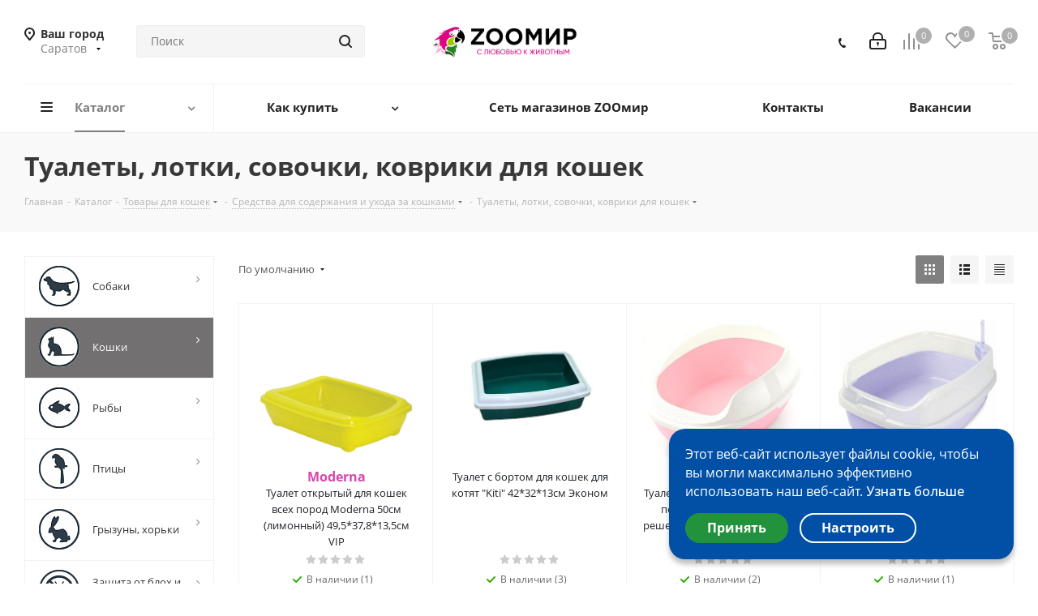

--- FILE ---
content_type: text/html; charset=UTF-8
request_url: https://zoomir1.ru/catalog/koshki/soderzhanie_i_ukhod_1/tualety_lotki_sovochki_kovriki/?PAGEN_1=2
body_size: 51692
content:
<!DOCTYPE html>
<html xmlns="http://www.w3.org/1999/xhtml" xml:lang="ru" lang="ru" >
	<head><link rel="prev" href="https://zoomir1.ru/catalog/koshki/soderzhanie_i_ukhod_1/tualety_lotki_sovochki_kovriki/" /><link rel="canonical" href="https://zoomir1.ru/catalog/koshki/soderzhanie_i_ukhod_1/tualety_lotki_sovochki_kovriki/" /><link rel="next" href="https://zoomir1.ru/catalog/koshki/soderzhanie_i_ukhod_1/tualety_lotki_sovochki_kovriki/?PAGEN_1=3" />
	<title>Туалеты, лотки, совочки, коврики для кошек - купить с доставкой в Саратове и Энгельсе</title>
	<meta name="viewport" content="initial-scale=1.0, width=device-width" />
	<meta name="HandheldFriendly" content="true" />
	<meta name="yes" content="yes" />
	<meta name="apple-mobile-web-app-status-bar-style" content="black" />
	<meta name="SKYPE_TOOLBAR" content="SKYPE_TOOLBAR_PARSER_COMPATIBLE" />
	<meta name="format-detection" content="telephone=no"/>
	<meta http-equiv="Content-Type" content="text/html; charset=UTF-8" />
<meta name="keywords" content="Туалеты, лотки, совочки, коврики для кошек, купить, цена, магазин, интернет, доставка, Саратов, Энгельс" />
<meta name="description" content="Вы можете купить туалеты, лотки, совочки, коврики для кошек по выгодным низким ценам в магазинах «Зоомир». Большой ассортимент, бесплатная доставка, акции и скидки." />
<link href="https://fonts.googleapis.com/css?family=Open+Sans:300italic,400italic,600italic,700italic,800italic,400,300,500,600,700,800&subset=latin,cyrillic-ext"  rel="stylesheet" />
<link href="/bitrix/css/aspro.next/notice.min.css?17412003562906"  rel="stylesheet" />
<link href="/bitrix/js/ui/design-tokens/dist/ui.design-tokens.min.css?174117792523463"  rel="stylesheet" />
<link href="/bitrix/js/ui/fonts/opensans/ui.font.opensans.min.css?16661114282320"  rel="stylesheet" />
<link href="/bitrix/js/main/popup/dist/main.popup.bundle.min.css?174117816126589"  rel="stylesheet" />
<link href="/bitrix/css/r52.acceptcookies/style.css?17485956534008"  rel="stylesheet" />
<link href="/bitrix/cache/css/s1/aspro_next/page_fb734a495698a40ee402dae14c31b7f1/page_fb734a495698a40ee402dae14c31b7f1_v1.css?175214000514244"  rel="stylesheet" />
<link href="/bitrix/cache/css/s1/aspro_next/default_ab5c4818aa479baf295a364c6d034c9b/default_ab5c4818aa479baf295a364c6d034c9b_v1.css?1752140005670"  rel="stylesheet" />
<link href="/bitrix/cache/css/s1/aspro_next/template_22d0540571892eaf6c03351048bb4929/template_22d0540571892eaf6c03351048bb4929_v1.css?17658759381142586"  data-template-style="true" rel="stylesheet" />
<script>if(!window.BX)window.BX={};if(!window.BX.message)window.BX.message=function(mess){if(typeof mess==='object'){for(let i in mess) {BX.message[i]=mess[i];} return true;}};</script>
<script>(window.BX||top.BX).message({"pull_server_enabled":"N","pull_config_timestamp":0,"shared_worker_allowed":"Y","pull_guest_mode":"N","pull_guest_user_id":0,"pull_worker_mtime":1741177803});(window.BX||top.BX).message({"PULL_OLD_REVISION":"Для продолжения корректной работы с сайтом необходимо перезагрузить страницу."});</script>
<script>(window.BX||top.BX).message({"JS_CORE_LOADING":"Загрузка...","JS_CORE_NO_DATA":"- Нет данных -","JS_CORE_WINDOW_CLOSE":"Закрыть","JS_CORE_WINDOW_EXPAND":"Развернуть","JS_CORE_WINDOW_NARROW":"Свернуть в окно","JS_CORE_WINDOW_SAVE":"Сохранить","JS_CORE_WINDOW_CANCEL":"Отменить","JS_CORE_WINDOW_CONTINUE":"Продолжить","JS_CORE_H":"ч","JS_CORE_M":"м","JS_CORE_S":"с","JSADM_AI_HIDE_EXTRA":"Скрыть лишние","JSADM_AI_ALL_NOTIF":"Показать все","JSADM_AUTH_REQ":"Требуется авторизация!","JS_CORE_WINDOW_AUTH":"Войти","JS_CORE_IMAGE_FULL":"Полный размер"});</script>

<script src="/bitrix/js/main/core/core.min.js?1741713489225353"></script>

<script>BX.Runtime.registerExtension({"name":"main.core","namespace":"BX","loaded":true});</script>
<script>BX.setJSList(["\/bitrix\/js\/main\/core\/core_ajax.js","\/bitrix\/js\/main\/core\/core_promise.js","\/bitrix\/js\/main\/polyfill\/promise\/js\/promise.js","\/bitrix\/js\/main\/loadext\/loadext.js","\/bitrix\/js\/main\/loadext\/extension.js","\/bitrix\/js\/main\/polyfill\/promise\/js\/promise.js","\/bitrix\/js\/main\/polyfill\/find\/js\/find.js","\/bitrix\/js\/main\/polyfill\/includes\/js\/includes.js","\/bitrix\/js\/main\/polyfill\/matches\/js\/matches.js","\/bitrix\/js\/ui\/polyfill\/closest\/js\/closest.js","\/bitrix\/js\/main\/polyfill\/fill\/main.polyfill.fill.js","\/bitrix\/js\/main\/polyfill\/find\/js\/find.js","\/bitrix\/js\/main\/polyfill\/matches\/js\/matches.js","\/bitrix\/js\/main\/polyfill\/core\/dist\/polyfill.bundle.js","\/bitrix\/js\/main\/core\/core.js","\/bitrix\/js\/main\/polyfill\/intersectionobserver\/js\/intersectionobserver.js","\/bitrix\/js\/main\/lazyload\/dist\/lazyload.bundle.js","\/bitrix\/js\/main\/polyfill\/core\/dist\/polyfill.bundle.js","\/bitrix\/js\/main\/parambag\/dist\/parambag.bundle.js"]);
</script>
<script>BX.Runtime.registerExtension({"name":"ls","namespace":"window","loaded":true});</script>
<script>(window.BX||top.BX).message({"NOTICE_ADDED2CART":"В корзине","NOTICE_CLOSE":"Закрыть","NOTICE_MORE":"и ещё #COUNT# #PRODUCTS#","NOTICE_PRODUCT0":"товаров","NOTICE_PRODUCT1":"товар","NOTICE_PRODUCT2":"товара","NOTICE_ADDED2DELAY":"В отложенных","NOTICE_ADDED2COMPARE":"В сравнении","NOTICE_AUTHORIZED":"Вы успешно авторизовались","NOTICE_REMOVED_FROM_COMPARE":"Удалено из сравнения"});</script>
<script>BX.Runtime.registerExtension({"name":"aspro_notice","namespace":"window","loaded":true});</script>
<script>BX.Runtime.registerExtension({"name":"aspro_phones","namespace":"window","loaded":true});</script>
<script>BX.Runtime.registerExtension({"name":"aspro_menu-list","namespace":"window","loaded":true});</script>
<script>BX.Runtime.registerExtension({"name":"aspro_dropdown-select","namespace":"window","loaded":true});</script>
<script>BX.Runtime.registerExtension({"name":"ui.design-tokens","namespace":"window","loaded":true});</script>
<script>BX.Runtime.registerExtension({"name":"ui.fonts.opensans","namespace":"window","loaded":true});</script>
<script>BX.Runtime.registerExtension({"name":"main.popup","namespace":"BX.Main","loaded":true});</script>
<script>BX.Runtime.registerExtension({"name":"popup","namespace":"window","loaded":true});</script>
<script type="extension/settings" data-extension="currency.currency-core">{"region":"ru"}</script>
<script>BX.Runtime.registerExtension({"name":"currency.currency-core","namespace":"BX.Currency","loaded":true});</script>
<script>BX.Runtime.registerExtension({"name":"currency","namespace":"window","loaded":true});</script>
<script>BX.Runtime.registerExtension({"name":"aspro_landings","namespace":"window","loaded":true});</script>
<script>(window.BX||top.BX).message({"LANGUAGE_ID":"ru","FORMAT_DATE":"DD.MM.YYYY","FORMAT_DATETIME":"DD.MM.YYYY HH:MI:SS","COOKIE_PREFIX":"BITRIX_SM","SERVER_TZ_OFFSET":"10800","UTF_MODE":"Y","SITE_ID":"s1","SITE_DIR":"\/","USER_ID":"","SERVER_TIME":1769014311,"USER_TZ_OFFSET":0,"USER_TZ_AUTO":"Y","bitrix_sessid":"95697464d3d6fd0695f397f6853f6a71"});</script>


<script src="/bitrix/js/pull/protobuf/protobuf.min.js?160251135276433"></script>
<script src="/bitrix/js/pull/protobuf/model.min.js?160251135214190"></script>
<script src="/bitrix/js/main/core/core_promise.min.js?16024994902490"></script>
<script src="/bitrix/js/rest/client/rest.client.min.js?16025113759240"></script>
<script src="/bitrix/js/pull/client/pull.client.min.js?174117779649664"></script>
<script src="/bitrix/js/main/jquery/jquery-2.2.4.min.js?166012328685578"></script>
<script src="/bitrix/js/main/cphttprequest.min.js?16024994903623"></script>
<script src="/bitrix/js/main/core/core_ls.min.js?17411781612683"></script>
<script src="/bitrix/js/main/ajax.min.js?160249949022194"></script>
<script src="/bitrix/js/aspro.next/notice.min.js?174120036817435"></script>
<script src="/bitrix/js/main/popup/dist/main.popup.bundle.min.js?174117816165924"></script>
<script src="/bitrix/js/currency/currency-core/dist/currency-core.bundle.min.js?17411777014569"></script>
<script src="/bitrix/js/currency/core_currency.min.js?1741177701835"></script>
<script src="/bitrix/js/r52.acceptcookies/script.js?17485956533389"></script>
<script>BX.setJSList(["\/bitrix\/templates\/aspro_next\/components\/bitrix\/catalog\/main\/script.js","\/bitrix\/templates\/aspro_next\/js\/dropdown-select.min.js","\/bitrix\/templates\/aspro_next\/components\/bitrix\/catalog.smart.filter\/main\/script.js","\/bitrix\/templates\/aspro_next\/js\/landings.js","\/bitrix\/templates\/aspro_next\/js\/jquery.history.js","\/bitrix\/templates\/aspro_next\/js\/jquery.actual.min.js","\/bitrix\/templates\/aspro_next\/vendor\/js\/jquery.bxslider.js","\/bitrix\/templates\/aspro_next\/js\/jqModal.js","\/bitrix\/templates\/aspro_next\/vendor\/js\/bootstrap.js","\/bitrix\/templates\/aspro_next\/vendor\/js\/jquery.appear.js","\/bitrix\/templates\/aspro_next\/js\/browser.js","\/bitrix\/templates\/aspro_next\/js\/jquery.fancybox.js","\/bitrix\/templates\/aspro_next\/js\/jquery.flexslider.js","\/bitrix\/templates\/aspro_next\/vendor\/js\/moment.min.js","\/bitrix\/templates\/aspro_next\/vendor\/js\/footable.js","\/bitrix\/templates\/aspro_next\/vendor\/js\/jquery.menu-aim.js","\/bitrix\/templates\/aspro_next\/vendor\/js\/velocity\/velocity.js","\/bitrix\/templates\/aspro_next\/vendor\/js\/velocity\/velocity.ui.js","\/bitrix\/templates\/aspro_next\/js\/jquery.validate.min.js","\/bitrix\/templates\/aspro_next\/js\/jquery.inputmask.bundle.min.js","\/bitrix\/templates\/aspro_next\/js\/jquery.uniform.min.js","\/bitrix\/templates\/aspro_next\/js\/jquery.easing.1.3.js","\/bitrix\/templates\/aspro_next\/js\/equalize.min.js","\/bitrix\/templates\/aspro_next\/js\/jquery.alphanumeric.js","\/bitrix\/templates\/aspro_next\/js\/jquery.cookie.js","\/bitrix\/templates\/aspro_next\/js\/jquery.plugin.min.js","\/bitrix\/templates\/aspro_next\/js\/jquery.countdown.min.js","\/bitrix\/templates\/aspro_next\/js\/jquery.countdown-ru.js","\/bitrix\/templates\/aspro_next\/js\/jquery.ikSelect.js","\/bitrix\/templates\/aspro_next\/js\/jquery.mobile.custom.touch.min.js","\/bitrix\/templates\/aspro_next\/js\/rating_likes.js","\/bitrix\/templates\/aspro_next\/js\/blocks\/blocks.js","\/bitrix\/templates\/aspro_next\/js\/blocks\/controls.js","\/bitrix\/templates\/aspro_next\/js\/video_banner.js","\/bitrix\/templates\/aspro_next\/js\/main.js","\/bitrix\/templates\/aspro_next\/js\/jquery.mCustomScrollbar.min.js","\/bitrix\/components\/bitrix\/search.title\/script.js","\/bitrix\/templates\/aspro_next\/components\/bitrix\/search.title\/corp\/script.js","\/bitrix\/templates\/aspro_next\/js\/phones.min.js","\/bitrix\/templates\/aspro_next\/components\/bitrix\/menu\/left_front_catalog\/script.js","\/bitrix\/templates\/aspro_next\/components\/bitrix\/subscribe.form\/main\/script.js","\/bitrix\/templates\/aspro_next\/components\/bitrix\/search.title\/fixed\/script.js","\/bitrix\/components\/aspro\/marketing.popup.next\/templates\/.default\/script.js","\/bitrix\/templates\/aspro_next\/js\/custom.js","\/bitrix\/templates\/aspro_next\/components\/aspro\/regionality.list.next\/select\/script.js","\/local\/templates\/.default\/components\/bitrix\/catalog.section\/catalog_block\/script.js","\/bitrix\/components\/aspro\/catalog.viewed.next\/templates\/main_horizontal\/script.js"]);</script>
<script>BX.setCSSList(["\/bitrix\/templates\/aspro_next\/components\/bitrix\/catalog\/main\/style.css","\/bitrix\/templates\/aspro_next\/css\/menu-list.min.css","\/bitrix\/templates\/aspro_next\/css\/dropdown-select.min.css","\/bitrix\/templates\/aspro_next\/components\/bitrix\/catalog.smart.filter\/main\/style.css","\/bitrix\/templates\/aspro_next\/css\/landings.css","\/bitrix\/templates\/aspro_next\/vendor\/css\/bootstrap.css","\/bitrix\/templates\/aspro_next\/css\/jquery.fancybox.css","\/bitrix\/templates\/aspro_next\/css\/styles.css","\/bitrix\/templates\/aspro_next\/css\/animation\/animation_ext.css","\/bitrix\/templates\/aspro_next\/vendor\/css\/footable.standalone.min.css","\/bitrix\/templates\/aspro_next\/css\/h1-bold.css","\/bitrix\/templates\/aspro_next\/css\/blocks\/blocks.css","\/bitrix\/templates\/aspro_next\/css\/blocks\/flexbox.css","\/bitrix\/templates\/aspro_next\/ajax\/ajax.css","\/bitrix\/templates\/aspro_next\/css\/jquery.mCustomScrollbar.min.css","\/bitrix\/templates\/aspro_next\/css\/phones.min.css","\/bitrix\/components\/aspro\/marketing.popup.next\/templates\/.default\/style.css","\/bitrix\/templates\/aspro_next\/styles.css","\/bitrix\/templates\/aspro_next\/template_styles.css","\/bitrix\/templates\/aspro_next\/css\/media.min.css","\/bitrix\/templates\/aspro_next\/vendor\/fonts\/font-awesome\/css\/font-awesome.min.css","\/bitrix\/templates\/aspro_next\/css\/print.css","\/bitrix\/templates\/aspro_next\/css\/form.css","\/bitrix\/templates\/aspro_next\/themes\/custom_s1\/theme.css","\/bitrix\/templates\/aspro_next\/bg_color\/light\/bgcolors.css","\/bitrix\/templates\/aspro_next\/css\/width-1.css","\/bitrix\/templates\/aspro_next\/css\/font-1.css","\/bitrix\/templates\/aspro_next\/css\/custom.css","\/local\/templates\/.default\/components\/bitrix\/catalog.section\/catalog_block\/style.css"]);</script>
<script>
					(function () {
						"use strict";

						var counter = function ()
						{
							var cookie = (function (name) {
								var parts = ("; " + document.cookie).split("; " + name + "=");
								if (parts.length == 2) {
									try {return JSON.parse(decodeURIComponent(parts.pop().split(";").shift()));}
									catch (e) {}
								}
							})("BITRIX_CONVERSION_CONTEXT_s1");

							if (cookie && cookie.EXPIRE >= BX.message("SERVER_TIME"))
								return;

							var request = new XMLHttpRequest();
							request.open("POST", "/bitrix/tools/conversion/ajax_counter.php", true);
							request.setRequestHeader("Content-type", "application/x-www-form-urlencoded");
							request.send(
								"SITE_ID="+encodeURIComponent("s1")+
								"&sessid="+encodeURIComponent(BX.bitrix_sessid())+
								"&HTTP_REFERER="+encodeURIComponent(document.referrer)
							);
						};

						if (window.frameRequestStart === true)
							BX.addCustomEvent("onFrameDataReceived", counter);
						else
							BX.ready(counter);
					})();
				</script>
<script>BX.message({'PHONE':'Телефон','FAST_VIEW':'Быстрый просмотр','TABLES_SIZE_TITLE':'Подбор размера','SOCIAL':'Социальные сети','DESCRIPTION':'Описание магазина','ITEMS':'Товары','LOGO':'Логотип','REGISTER_INCLUDE_AREA':'Текст о регистрации','AUTH_INCLUDE_AREA':'Текст об авторизации','FRONT_IMG':'Изображение компании','EMPTY_CART':'пуста','CATALOG_VIEW_MORE':'... Показать все','CATALOG_VIEW_LESS':'... Свернуть','JS_REQUIRED':'Заполните это поле','JS_FORMAT':'Неверный формат','JS_FILE_EXT':'Недопустимое расширение файла','JS_PASSWORD_COPY':'Пароли не совпадают','JS_PASSWORD_LENGTH':'Минимум 6 символов','JS_ERROR':'Неверно заполнено поле','JS_FILE_SIZE':'Максимальный размер 5мб','JS_FILE_BUTTON_NAME':'Выберите файл','JS_FILE_DEFAULT':'Файл не найден','JS_DATE':'Некорректная дата','JS_DATETIME':'Некорректная дата/время','JS_REQUIRED_LICENSES':'Согласитесь с условиями','JS_REQUIRED_OFFER':'Согласитесь с условиями','LICENSE_PROP':'Согласие на обработку персональных данных','LOGIN_LEN':'Введите минимум {0} символа','FANCY_CLOSE':'Закрыть','FANCY_NEXT':'Следующий','FANCY_PREV':'Предыдущий','TOP_AUTH_REGISTER':'Регистрация','CALLBACK':'Заказать звонок','S_CALLBACK':'Заказать звонок','UNTIL_AKC':'До конца акции','TITLE_QUANTITY_BLOCK':'Остаток','TITLE_QUANTITY':'шт.','TOTAL_SUMM_ITEM':'Общая стоимость ','SUBSCRIBE_SUCCESS':'Вы успешно подписались','RECAPTCHA_TEXT':'Подтвердите, что вы не робот','JS_RECAPTCHA_ERROR':'Пройдите проверку','COUNTDOWN_SEC':'сек.','COUNTDOWN_MIN':'мин.','COUNTDOWN_HOUR':'час.','COUNTDOWN_DAY0':'дней','COUNTDOWN_DAY1':'день','COUNTDOWN_DAY2':'дня','COUNTDOWN_WEAK0':'Недель','COUNTDOWN_WEAK1':'Неделя','COUNTDOWN_WEAK2':'Недели','COUNTDOWN_MONTH0':'Месяцев','COUNTDOWN_MONTH1':'Месяц','COUNTDOWN_MONTH2':'Месяца','COUNTDOWN_YEAR0':'Лет','COUNTDOWN_YEAR1':'Год','COUNTDOWN_YEAR2':'Года','CATALOG_PARTIAL_BASKET_PROPERTIES_ERROR':'Заполнены не все свойства у добавляемого товара','CATALOG_EMPTY_BASKET_PROPERTIES_ERROR':'Выберите свойства товара, добавляемые в корзину в параметрах компонента','CATALOG_ELEMENT_NOT_FOUND':'Элемент не найден','ERROR_ADD2BASKET':'Ошибка добавления товара в корзину','CATALOG_SUCCESSFUL_ADD_TO_BASKET':'Успешное добавление товара в корзину','ERROR_BASKET_TITLE':'Ошибка корзины','ERROR_BASKET_PROP_TITLE':'Выберите свойства, добавляемые в корзину','ERROR_BASKET_BUTTON':'Выбрать','BASKET_TOP':'Корзина в шапке','ERROR_ADD_DELAY_ITEM':'Ошибка отложенной корзины','VIEWED_TITLE':'Ранее вы смотрели','VIEWED_BEFORE':'Ранее вы смотрели','BEST_TITLE':'Лучшие предложения','CT_BST_SEARCH_BUTTON':'Поиск','CT_BST_SEARCH2_BUTTON':'Найти','BASKET_PRINT_BUTTON':'Распечатать','BASKET_CLEAR_ALL_BUTTON':'Очистить','BASKET_QUICK_ORDER_BUTTON':'Быстрый заказ','BASKET_CONTINUE_BUTTON':'Продолжить покупки','BASKET_ORDER_BUTTON':'Оформить заказ','SHARE_BUTTON':'Поделиться','BASKET_CHANGE_TITLE':'Ваш заказ','BASKET_CHANGE_LINK':'Изменить','MORE_INFO_SKU':'Подробнее','MORE_BUY_SKU':'Купить','FROM':'от','BEFORE':'до','TITLE_BLOCK_VIEWED_NAME':'Ранее вы смотрели','T_BASKET':'Корзина','FILTER_EXPAND_VALUES':'Показать все','FILTER_HIDE_VALUES':'Свернуть','FULL_ORDER':'Полный заказ','CUSTOM_COLOR_CHOOSE':'Выбрать','CUSTOM_COLOR_CANCEL':'Отмена','S_MOBILE_MENU':'Меню','NEXT_T_MENU_BACK':'Назад','NEXT_T_MENU_CALLBACK':'Обратная связь','NEXT_T_MENU_CONTACTS_TITLE':'Будьте на связи','SEARCH_TITLE':'Поиск','SOCIAL_TITLE':'Оставайтесь на связи','HEADER_SCHEDULE':'Время работы','SEO_TEXT':'SEO описание','COMPANY_IMG':'Картинка компании','COMPANY_TEXT':'Описание компании','CONFIG_SAVE_SUCCESS':'Настройки сохранены','CONFIG_SAVE_FAIL':'Ошибка сохранения настроек','ITEM_ECONOMY':'Экономия','ITEM_ARTICLE':'Артикул: ','JS_FORMAT_ORDER':'имеет неверный формат','JS_BASKET_COUNT_TITLE':'В корзине товаров на SUMM','POPUP_VIDEO':'Видео','POPUP_GIFT_TEXT':'Нашли что-то особенное? Намекните другу о подарке!','ORDER_FIO_LABEL':'Ф.И.О.','ORDER_PHONE_LABEL':'Телефон','ORDER_REGISTER_BUTTON':'Регистрация','FILTER_HELPER_VALUES':' знач.','FILTER_HELPER_TITLE':'Фильтр:'})</script>
<link rel="manifest" href="/manifest.json">
<link rel="apple-touch-icon" sizes="36x36" href="/upload/CNext/b61/v4vj3pwozuzevelrxzx1zhe88m32szg8.png">
<link rel="apple-touch-icon" sizes="48x48" href="/upload/CNext/5ba/t43ciurjx0jt1s143vjbetjposazswog.png">
<link rel="apple-touch-icon" sizes="72x72" href="/upload/CNext/c47/syk1m20jvbw457s7vqfk95rti4rrim1w.png">
<link rel="apple-touch-icon" sizes="96x96" href="/upload/CNext/9ba/5uw9f3hdsb0wl71h1hat1k0opmgtdmwp.png">
<link rel="apple-touch-icon" sizes="144x144" href="/upload/CNext/3ca/5mp3hf2qvhhpweod9fjnvvy2cxmbau3p.png">
<link rel="apple-touch-icon" sizes="192x192" href="/upload/CNext/cc6/3qbzz8lvhd1mabzm5ndtrp85ipp34cym.png">
<script>var ajaxMessages = {wait:"Загрузка..."}</script>
<link rel="shortcut icon" href="/favicon.png" type="image/png" />
<link rel="apple-touch-icon" sizes="180x180" href="/upload/CNext/d2a/d2a4edf598cf6bb71efd90a698955c55.png" />
<style>html {--border-radius:8px;--theme-base-color:#808080;--theme-base-color-hue:0;--theme-base-color-saturation:0%;--theme-base-color-lightness:50%;--theme-base-opacity-color:#8080801a;--theme-more-color:#808080;--theme-more-color-hue:0;--theme-more-color-saturation:0%;--theme-more-color-lightness:50%;--theme-lightness-hover-diff:6%;}</style>
<meta property="ya:interaction" content="XML_FORM" />
<meta property="ya:interaction:url" content="https://zoomir1.ru/catalog/koshki/soderzhanie_i_ukhod_1/tualety_lotki_sovochki_kovriki/?PAGEN_1=2&mode=xml" />
<meta property="og:image" content="https://zoomir1.ru:443/upload/iblock/8e3/8e339ed07686db5464986db5d3b88402.jpg" />
<link rel="image_src" href="https://zoomir1.ru:443/upload/iblock/8e3/8e339ed07686db5464986db5d3b88402.jpg"  />
<meta property="og:title" content="Туалеты, лотки, совочки, коврики для кошек - купить с доставкой в Саратове и Энгельсе" />
<meta property="og:type" content="website" />
<meta property="og:url" content="https://zoomir1.ru:443/catalog/koshki/soderzhanie_i_ukhod_1/tualety_lotki_sovochki_kovriki/?PAGEN_1=2" />
<meta property="og:description" content="Вы можете купить туалеты, лотки, совочки, коврики для кошек по выгодным низким ценам в магазинах «Зоомир». Большой ассортимент, бесплатная доставка, акции и скидки." />
<script id="r52_acceptcookies-params" data-params='{"settings":{"switch_on":"Y","linkShow":"Y"},"design":{"block-align":"right","text-align":"left","indent":"","padding":"","width":"","radius":"20px","color-1":"#0150a5","color-2":"#23923d","text-color":"#ffffff"},"text":{"mainText":"\u042d\u0442\u043e\u0442 \u0432\u0435\u0431-\u0441\u0430\u0439\u0442 \u0438\u0441\u043f\u043e\u043b\u044c\u0437\u0443\u0435\u0442 \u0444\u0430\u0439\u043b\u044b cookie, \u0447\u0442\u043e\u0431\u044b \u0432\u044b \u043c\u043e\u0433\u043b\u0438 \u043c\u0430\u043a\u0441\u0438\u043c\u0430\u043b\u044c\u043d\u043e \u044d\u0444\u0444\u0435\u043a\u0442\u0438\u0432\u043d\u043e \u0438\u0441\u043f\u043e\u043b\u044c\u0437\u043e\u0432\u0430\u0442\u044c \u043d\u0430\u0448 \u0432\u0435\u0431-\u0441\u0430\u0439\u0442.","linkText":"\u0423\u0437\u043d\u0430\u0442\u044c \u0431\u043e\u043b\u044c\u0448\u0435","linkPath":"\/cookies\/","settingsTitle":"\u0412\u044b\u0431\u0435\u0440\u0438\u0442\u0435 \u043d\u0430\u0441\u0442\u0440\u043e\u0439\u043a\u0438 cookie","settingsCheckbox1Text":"\u041c\u0438\u043d\u0438\u043c\u0430\u043b\u044c\u043d\u044b\u0435","settingsCheckbox2Text":"\u0410\u043d\u0430\u043b\u0438\u0442\u0438\u0447\u0435\u0441\u043a\u0438\u0435\/\u0424\u0443\u043d\u043a\u0446\u0438\u043e\u043d\u0430\u043b\u044c\u043d\u044b\u0435","btn1Text":"\u041f\u0440\u0438\u043d\u044f\u0442\u044c","btn2Text":"\u041d\u0430\u0441\u0442\u0440\u043e\u0438\u0442\u044c"}}'></script>



<script  src="/bitrix/cache/js/s1/aspro_next/template_5ce4fad62796f0e97c5da3bc1953e04a/template_5ce4fad62796f0e97c5da3bc1953e04a_v1.js?1752139994767809"></script>
<script  src="/bitrix/cache/js/s1/aspro_next/page_d5aa13b20aef2e280830d58e2d1ade71/page_d5aa13b20aef2e280830d58e2d1ade71_v1.js?175214000545080"></script>
<script  src="/bitrix/cache/js/s1/aspro_next/default_61cc352e282292a3cc6fc61c5655c69b/default_61cc352e282292a3cc6fc61c5655c69b_v1.js?17521399941930"></script>
<script  src="/bitrix/cache/js/s1/aspro_next/default_97d997a214bd79914abdb7e873c33cd1/default_97d997a214bd79914abdb7e873c33cd1_v1.js?175214000544002"></script>
<script  src="/bitrix/cache/js/s1/aspro_next/default_b8280db8e9f69d760db6c8734f7b2b99/default_b8280db8e9f69d760db6c8734f7b2b99_v1.js?17521399942623"></script>
<script>var _ba = _ba || []; _ba.push(["aid", "a831cb9eca75d70646acc776d21b0ce0"]); _ba.push(["host", "zoomir1.ru"]); (function() {var ba = document.createElement("script"); ba.type = "text/javascript"; ba.async = true;ba.src = (document.location.protocol == "https:" ? "https://" : "http://") + "bitrix.info/ba.js";var s = document.getElementsByTagName("script")[0];s.parentNode.insertBefore(ba, s);})();</script>


		<style>
#headerfixed .logo-row .logo img, #headerfixed .logo-row .logo svg {
    max-height: 46px;
    max-width: 95px;
}
</style>
</head>
<body class="site_s1 fill_bg_n " id="main">
	<div id="panel"></div>
	
	
				<!--'start_frame_cache_basketitems-component-block'-->												<div id="ajax_basket"></div>
					<!--'end_frame_cache_basketitems-component-block'-->						
		
		<script>
				BX.message({'MIN_ORDER_PRICE_TEXT':'<b>Минимальная сумма заказа #PRICE#<\/b><br/>Пожалуйста, добавьте еще товаров в корзину','LICENSES_TEXT':'Я согласен на <a href=\"/include/licenses_detail.php\" target=\"_blank\">обработку персональных данных<\/a>'});

		var arNextOptions = ({
			"SITE_DIR" : "/",
			"SITE_ID" : "s1",
			"SITE_ADDRESS" : "zoomir1.ru",
			"FORM" : ({
				"ASK_FORM_ID" : "ASK",
				"SERVICES_FORM_ID" : "SERVICES",
				"FEEDBACK_FORM_ID" : "FEEDBACK",
				"CALLBACK_FORM_ID" : "CALLBACK",
				"RESUME_FORM_ID" : "RESUME",
				"TOORDER_FORM_ID" : "TOORDER"
			}),
			"PAGES" : ({
				"FRONT_PAGE" : "",
				"BASKET_PAGE" : "",
				"ORDER_PAGE" : "",
				"PERSONAL_PAGE" : "",
				"CATALOG_PAGE" : "1",
				"CATALOG_PAGE_URL" : "/catalog/",
				"BASKET_PAGE_URL" : "/basket/",
				"COMPARE_PAGE_URL" : "/catalog/compare.php",
			}),
			"PRICES" : ({
				"MIN_PRICE" : "",
			}),
			"THEME" : ({
				'THEME_SWITCHER' : 'N',
				'BASE_COLOR' : 'CUSTOM',
				'BASE_COLOR_CUSTOM' : '808080',
				'TOP_MENU' : '',
				'TOP_MENU_FIXED' : 'Y',
				'COLORED_LOGO' : 'N',
				'SIDE_MENU' : 'LEFT',
				'SCROLLTOTOP_TYPE' : 'ROUND_COLOR',
				'SCROLLTOTOP_POSITION' : 'PADDING',
				'SCROLLTOTOP_POSITION_RIGHT'  : '',
				'SCROLLTOTOP_POSITION_BOTTOM' : '',
				'USE_LAZY_LOAD' : 'N',
				'CAPTCHA_FORM_TYPE' : '',
				'ONE_CLICK_BUY_CAPTCHA' : 'N',
				'PHONE_MASK' : '+9 (999) 999-99-99',
				'VALIDATE_PHONE_MASK' : '^([+][0-9])||[0-9] [(][0-9]{3}[)] [0-9]{3}[-][0-9]{2}[-][0-9]{2}$',
				'DATE_MASK' : 'd.m.y',
				'DATE_PLACEHOLDER' : 'дд.мм.гггг',
				'VALIDATE_DATE_MASK' : '^[0-9]{1,2}\.[0-9]{1,2}\.[0-9]{4}$',
				'DATETIME_MASK' : 'd.m.y h:s',
				'DATETIME_PLACEHOLDER' : 'дд.мм.гггг чч:мм',
				'VALIDATE_DATETIME_MASK' : '^[0-9]{1,2}\.[0-9]{1,2}\.[0-9]{4} [0-9]{1,2}\:[0-9]{1,2}$',
				'VALIDATE_FILE_EXT' : 'png|jpg|jpeg|gif|doc|docx|xls|xlsx|txt|pdf|odt|rtf',
				'BANNER_WIDTH' : '',
				'BIGBANNER_ANIMATIONTYPE' : 'SLIDE_HORIZONTAL',
				'BIGBANNER_SLIDESSHOWSPEED' : '5000',
				'BIGBANNER_ANIMATIONSPEED' : '600',
				'PARTNERSBANNER_SLIDESSHOWSPEED' : '5000',
				'PARTNERSBANNER_ANIMATIONSPEED' : '1000',
				'ORDER_BASKET_VIEW' : 'NORMAL',
				'SHOW_BASKET_PRINT' : 'N',
				"SHOW_ONECLICKBUY_ON_BASKET_PAGE" : 'N',
				'SHOW_LICENCE' : 'Y',				
				'LICENCE_CHECKED' : 'N',
				'SHOW_OFFER' : 'N',
				'OFFER_CHECKED' : 'N',
				'LOGIN_EQUAL_EMAIL' : 'Y',
				'PERSONAL_ONEFIO' : 'Y',
				'PERSONAL_PAGE_URL' : '/personal/',
				'SHOW_TOTAL_SUMM' : 'N',
				'SHOW_TOTAL_SUMM_TYPE' : 'CHANGE',
				'CHANGE_TITLE_ITEM' : 'N',
				'CHANGE_TITLE_ITEM_DETAIL' : 'N',
				'DISCOUNT_PRICE' : '',
				'STORES' : '',
				'STORES_SOURCE' : 'IBLOCK',
				'TYPE_SKU' : 'TYPE_1',
				'MENU_POSITION' : 'LINE',
				'MENU_TYPE_VIEW' : 'HOVER',
				'DETAIL_PICTURE_MODE' : 'POPUP',
				'PAGE_WIDTH' : '1',
				'PAGE_CONTACTS' : '3',
				'HEADER_TYPE' : '6',
				'REGIONALITY_SEARCH_ROW' : 'N',
				'HEADER_TOP_LINE' : '',
				'HEADER_FIXED' : '2',
				'HEADER_MOBILE' : '1',
				'HEADER_MOBILE_MENU' : '1',
				'HEADER_MOBILE_MENU_SHOW_TYPE' : '',
				'TYPE_SEARCH' : 'fixed',
				'PAGE_TITLE' : '3',
				'INDEX_TYPE' : 'custom',
				'FOOTER_TYPE' : '6',
				'PRINT_BUTTON' : 'N',
				'EXPRESSION_FOR_PRINT_PAGE' : 'Версия для печати',
				'EXPRESSION_FOR_FAST_VIEW' : 'Быстрый просмотр',
				'FILTER_VIEW' : 'VERTICAL',
				'YA_GOALS' : 'Y',
				'YA_COUNTER_ID' : '84097990',
				'USE_FORMS_GOALS' : 'NONE',
				'USE_SALE_GOALS' : '',
				'USE_DEBUG_GOALS' : 'N',
				'SHOW_HEADER_GOODS' : 'Y',
				'INSTAGRAMM_INDEX' : 'Y',
				'USE_PHONE_AUTH': 'N',
				'MOBILE_CATALOG_LIST_ELEMENTS_COMPACT': 'N',
				'NLO_MENU': 'N',
				'USE_FAST_VIEW_PAGE_DETAIL': 'Y',
			}),
			"PRESETS": [{'ID':'968','TITLE':'Тип 1','DESCRIPTION':'','IMG':'/bitrix/images/aspro.next/themes/preset968_1544181424.png','OPTIONS':{'THEME_SWITCHER':'Y','BASE_COLOR':'9','BASE_COLOR_CUSTOM':'1976d2','SHOW_BG_BLOCK':'N','COLORED_LOGO':'Y','PAGE_WIDTH':'3','FONT_STYLE':'2','MENU_COLOR':'COLORED','LEFT_BLOCK':'1','SIDE_MENU':'LEFT','H1_STYLE':'2','TYPE_SEARCH':'fixed','PAGE_TITLE':'1','HOVER_TYPE_IMG':'shine','SHOW_LICENCE':'Y','MAX_DEPTH_MENU':'3','HIDE_SITE_NAME_TITLE':'Y','SHOW_CALLBACK':'Y','PRINT_BUTTON':'N','USE_GOOGLE_RECAPTCHA':'N','GOOGLE_RECAPTCHA_SHOW_LOGO':'Y','HIDDEN_CAPTCHA':'Y','INSTAGRAMM_WIDE_BLOCK':'N','BIGBANNER_HIDEONNARROW':'N','INDEX_TYPE':{'VALUE':'index1','SUB_PARAMS':{'TIZERS':'Y','CATALOG_SECTIONS':'Y','CATALOG_TAB':'Y','MIDDLE_ADV':'Y','SALE':'Y','BLOG':'Y','BOTTOM_BANNERS':'Y','COMPANY_TEXT':'Y','BRANDS':'Y','INSTAGRAMM':'Y'}},'FRONT_PAGE_BRANDS':'brands_slider','FRONT_PAGE_SECTIONS':'front_sections_only','TOP_MENU_FIXED':'Y','HEADER_TYPE':'1','USE_REGIONALITY':'Y','FILTER_VIEW':'COMPACT','SEARCH_VIEW_TYPE':'with_filter','USE_FAST_VIEW_PAGE_DETAIL':'fast_view_1','SHOW_TOTAL_SUMM':'Y','CHANGE_TITLE_ITEM':'N','VIEW_TYPE_HIGHLOAD_PROP':'N','SHOW_HEADER_GOODS':'Y','SEARCH_HIDE_NOT_AVAILABLE':'N','LEFT_BLOCK_CATALOG_ICONS':'N','SHOW_CATALOG_SECTIONS_ICONS':'Y','LEFT_BLOCK_CATALOG_DETAIL':'Y','CATALOG_COMPARE':'Y','CATALOG_PAGE_DETAIL':'element_1','SHOW_BREADCRUMBS_CATALOG_SUBSECTIONS':'Y','SHOW_BREADCRUMBS_CATALOG_CHAIN':'H1','TYPE_SKU':'TYPE_1','DETAIL_PICTURE_MODE':'POPUP','MENU_POSITION':'LINE','MENU_TYPE_VIEW':'HOVER','VIEWED_TYPE':'LOCAL','VIEWED_TEMPLATE':'HORIZONTAL','USE_WORD_EXPRESSION':'Y','ORDER_BASKET_VIEW':'FLY','ORDER_BASKET_COLOR':'DARK','SHOW_BASKET_ONADDTOCART':'Y','SHOW_BASKET_PRINT':'Y','SHOW_BASKET_ON_PAGES':'N','USE_PRODUCT_QUANTITY_LIST':'Y','USE_PRODUCT_QUANTITY_DETAIL':'Y','ONE_CLICK_BUY_CAPTCHA':'N','SHOW_ONECLICKBUY_ON_BASKET_PAGE':'Y','ONECLICKBUY_SHOW_DELIVERY_NOTE':'N','PAGE_CONTACTS':'3','CONTACTS_USE_FEEDBACK':'Y','CONTACTS_USE_MAP':'Y','BLOG_PAGE':'list_elements_2','PROJECTS_PAGE':'list_elements_2','NEWS_PAGE':'list_elements_3','STAFF_PAGE':'list_elements_1','PARTNERS_PAGE':'list_elements_3','PARTNERS_PAGE_DETAIL':'element_4','VACANCY_PAGE':'list_elements_1','LICENSES_PAGE':'list_elements_2','FOOTER_TYPE':'4','ADV_TOP_HEADER':'N','ADV_TOP_UNDERHEADER':'N','ADV_SIDE':'Y','ADV_CONTENT_TOP':'N','ADV_CONTENT_BOTTOM':'N','ADV_FOOTER':'N','HEADER_MOBILE_FIXED':'Y','HEADER_MOBILE':'1','HEADER_MOBILE_MENU':'1','HEADER_MOBILE_MENU_OPEN':'1','PERSONAL_ONEFIO':'Y','LOGIN_EQUAL_EMAIL':'Y','YA_GOALS':'N','YANDEX_ECOMERCE':'N','GOOGLE_ECOMERCE':'N'}},{'ID':'221','TITLE':'Тип 2','DESCRIPTION':'','IMG':'/bitrix/images/aspro.next/themes/preset221_1544181431.png','OPTIONS':{'THEME_SWITCHER':'Y','BASE_COLOR':'11','BASE_COLOR_CUSTOM':'107bb1','SHOW_BG_BLOCK':'N','COLORED_LOGO':'Y','PAGE_WIDTH':'2','FONT_STYLE':'8','MENU_COLOR':'LIGHT','LEFT_BLOCK':'2','SIDE_MENU':'LEFT','H1_STYLE':'2','TYPE_SEARCH':'fixed','PAGE_TITLE':'1','HOVER_TYPE_IMG':'shine','SHOW_LICENCE':'Y','MAX_DEPTH_MENU':'4','HIDE_SITE_NAME_TITLE':'Y','SHOW_CALLBACK':'Y','PRINT_BUTTON':'N','USE_GOOGLE_RECAPTCHA':'N','GOOGLE_RECAPTCHA_SHOW_LOGO':'Y','HIDDEN_CAPTCHA':'Y','INSTAGRAMM_WIDE_BLOCK':'N','BIGBANNER_HIDEONNARROW':'N','INDEX_TYPE':{'VALUE':'index3','SUB_PARAMS':{'TOP_ADV_BOTTOM_BANNER':'Y','FLOAT_BANNER':'Y','CATALOG_SECTIONS':'Y','CATALOG_TAB':'Y','TIZERS':'Y','SALE':'Y','BOTTOM_BANNERS':'Y','COMPANY_TEXT':'Y','BRANDS':'Y','INSTAGRAMM':'N'}},'FRONT_PAGE_BRANDS':'brands_slider','FRONT_PAGE_SECTIONS':'front_sections_with_childs','TOP_MENU_FIXED':'Y','HEADER_TYPE':'2','USE_REGIONALITY':'Y','FILTER_VIEW':'VERTICAL','SEARCH_VIEW_TYPE':'with_filter','USE_FAST_VIEW_PAGE_DETAIL':'fast_view_1','SHOW_TOTAL_SUMM':'Y','CHANGE_TITLE_ITEM':'N','VIEW_TYPE_HIGHLOAD_PROP':'N','SHOW_HEADER_GOODS':'Y','SEARCH_HIDE_NOT_AVAILABLE':'N','LEFT_BLOCK_CATALOG_ICONS':'N','SHOW_CATALOG_SECTIONS_ICONS':'Y','LEFT_BLOCK_CATALOG_DETAIL':'Y','CATALOG_COMPARE':'Y','CATALOG_PAGE_DETAIL':'element_3','SHOW_BREADCRUMBS_CATALOG_SUBSECTIONS':'Y','SHOW_BREADCRUMBS_CATALOG_CHAIN':'H1','TYPE_SKU':'TYPE_1','DETAIL_PICTURE_MODE':'POPUP','MENU_POSITION':'LINE','MENU_TYPE_VIEW':'HOVER','VIEWED_TYPE':'LOCAL','VIEWED_TEMPLATE':'HORIZONTAL','USE_WORD_EXPRESSION':'Y','ORDER_BASKET_VIEW':'NORMAL','ORDER_BASKET_COLOR':'DARK','SHOW_BASKET_ONADDTOCART':'Y','SHOW_BASKET_PRINT':'Y','SHOW_BASKET_ON_PAGES':'N','USE_PRODUCT_QUANTITY_LIST':'Y','USE_PRODUCT_QUANTITY_DETAIL':'Y','ONE_CLICK_BUY_CAPTCHA':'N','SHOW_ONECLICKBUY_ON_BASKET_PAGE':'Y','ONECLICKBUY_SHOW_DELIVERY_NOTE':'N','PAGE_CONTACTS':'3','CONTACTS_USE_FEEDBACK':'Y','CONTACTS_USE_MAP':'Y','BLOG_PAGE':'list_elements_2','PROJECTS_PAGE':'list_elements_2','NEWS_PAGE':'list_elements_3','STAFF_PAGE':'list_elements_1','PARTNERS_PAGE':'list_elements_3','PARTNERS_PAGE_DETAIL':'element_4','VACANCY_PAGE':'list_elements_1','LICENSES_PAGE':'list_elements_2','FOOTER_TYPE':'1','ADV_TOP_HEADER':'N','ADV_TOP_UNDERHEADER':'N','ADV_SIDE':'Y','ADV_CONTENT_TOP':'N','ADV_CONTENT_BOTTOM':'N','ADV_FOOTER':'N','HEADER_MOBILE_FIXED':'Y','HEADER_MOBILE':'1','HEADER_MOBILE_MENU':'1','HEADER_MOBILE_MENU_OPEN':'1','PERSONAL_ONEFIO':'Y','LOGIN_EQUAL_EMAIL':'Y','YA_GOALS':'N','YANDEX_ECOMERCE':'N','GOOGLE_ECOMERCE':'N'}},{'ID':'215','TITLE':'Тип 3','DESCRIPTION':'','IMG':'/bitrix/images/aspro.next/themes/preset215_1544181438.png','OPTIONS':{'THEME_SWITCHER':'Y','BASE_COLOR':'16','BASE_COLOR_CUSTOM':'188b30','SHOW_BG_BLOCK':'N','COLORED_LOGO':'Y','PAGE_WIDTH':'3','FONT_STYLE':'8','MENU_COLOR':'LIGHT','LEFT_BLOCK':'3','SIDE_MENU':'LEFT','H1_STYLE':'2','TYPE_SEARCH':'fixed','PAGE_TITLE':'1','HOVER_TYPE_IMG':'shine','SHOW_LICENCE':'Y','MAX_DEPTH_MENU':'4','HIDE_SITE_NAME_TITLE':'Y','SHOW_CALLBACK':'Y','PRINT_BUTTON':'N','USE_GOOGLE_RECAPTCHA':'N','GOOGLE_RECAPTCHA_SHOW_LOGO':'Y','HIDDEN_CAPTCHA':'Y','INSTAGRAMM_WIDE_BLOCK':'N','BIGBANNER_HIDEONNARROW':'N','INDEX_TYPE':{'VALUE':'index2','SUB_PARAMS':[]},'FRONT_PAGE_BRANDS':'brands_list','FRONT_PAGE_SECTIONS':'front_sections_with_childs','TOP_MENU_FIXED':'Y','HEADER_TYPE':'2','USE_REGIONALITY':'Y','FILTER_VIEW':'VERTICAL','SEARCH_VIEW_TYPE':'with_filter','USE_FAST_VIEW_PAGE_DETAIL':'fast_view_1','SHOW_TOTAL_SUMM':'Y','CHANGE_TITLE_ITEM':'N','VIEW_TYPE_HIGHLOAD_PROP':'N','SHOW_HEADER_GOODS':'Y','SEARCH_HIDE_NOT_AVAILABLE':'N','LEFT_BLOCK_CATALOG_ICONS':'N','SHOW_CATALOG_SECTIONS_ICONS':'Y','LEFT_BLOCK_CATALOG_DETAIL':'Y','CATALOG_COMPARE':'Y','CATALOG_PAGE_DETAIL':'element_4','SHOW_BREADCRUMBS_CATALOG_SUBSECTIONS':'Y','SHOW_BREADCRUMBS_CATALOG_CHAIN':'H1','TYPE_SKU':'TYPE_1','DETAIL_PICTURE_MODE':'POPUP','MENU_POSITION':'LINE','MENU_TYPE_VIEW':'HOVER','VIEWED_TYPE':'LOCAL','VIEWED_TEMPLATE':'HORIZONTAL','USE_WORD_EXPRESSION':'Y','ORDER_BASKET_VIEW':'NORMAL','ORDER_BASKET_COLOR':'DARK','SHOW_BASKET_ONADDTOCART':'Y','SHOW_BASKET_PRINT':'Y','SHOW_BASKET_ON_PAGES':'N','USE_PRODUCT_QUANTITY_LIST':'Y','USE_PRODUCT_QUANTITY_DETAIL':'Y','ONE_CLICK_BUY_CAPTCHA':'N','SHOW_ONECLICKBUY_ON_BASKET_PAGE':'Y','ONECLICKBUY_SHOW_DELIVERY_NOTE':'N','PAGE_CONTACTS':'3','CONTACTS_USE_FEEDBACK':'Y','CONTACTS_USE_MAP':'Y','BLOG_PAGE':'list_elements_2','PROJECTS_PAGE':'list_elements_2','NEWS_PAGE':'list_elements_3','STAFF_PAGE':'list_elements_1','PARTNERS_PAGE':'list_elements_3','PARTNERS_PAGE_DETAIL':'element_4','VACANCY_PAGE':'list_elements_1','LICENSES_PAGE':'list_elements_2','FOOTER_TYPE':'1','ADV_TOP_HEADER':'N','ADV_TOP_UNDERHEADER':'N','ADV_SIDE':'Y','ADV_CONTENT_TOP':'N','ADV_CONTENT_BOTTOM':'N','ADV_FOOTER':'N','HEADER_MOBILE_FIXED':'Y','HEADER_MOBILE':'1','HEADER_MOBILE_MENU':'1','HEADER_MOBILE_MENU_OPEN':'1','PERSONAL_ONEFIO':'Y','LOGIN_EQUAL_EMAIL':'Y','YA_GOALS':'N','YANDEX_ECOMERCE':'N','GOOGLE_ECOMERCE':'N'}},{'ID':'881','TITLE':'Тип 4','DESCRIPTION':'','IMG':'/bitrix/images/aspro.next/themes/preset881_1544181443.png','OPTIONS':{'THEME_SWITCHER':'Y','BASE_COLOR':'CUSTOM','BASE_COLOR_CUSTOM':'f07c00','SHOW_BG_BLOCK':'N','COLORED_LOGO':'Y','PAGE_WIDTH':'1','FONT_STYLE':'1','MENU_COLOR':'COLORED','LEFT_BLOCK':'2','SIDE_MENU':'RIGHT','H1_STYLE':'2','TYPE_SEARCH':'fixed','PAGE_TITLE':'3','HOVER_TYPE_IMG':'blink','SHOW_LICENCE':'Y','MAX_DEPTH_MENU':'4','HIDE_SITE_NAME_TITLE':'Y','SHOW_CALLBACK':'Y','PRINT_BUTTON':'Y','USE_GOOGLE_RECAPTCHA':'N','GOOGLE_RECAPTCHA_SHOW_LOGO':'Y','HIDDEN_CAPTCHA':'Y','INSTAGRAMM_WIDE_BLOCK':'N','BIGBANNER_HIDEONNARROW':'N','INDEX_TYPE':{'VALUE':'index4','SUB_PARAMS':[]},'FRONT_PAGE_BRANDS':'brands_slider','FRONT_PAGE_SECTIONS':'front_sections_with_childs','TOP_MENU_FIXED':'Y','HEADER_TYPE':'9','USE_REGIONALITY':'Y','FILTER_VIEW':'COMPACT','SEARCH_VIEW_TYPE':'with_filter','USE_FAST_VIEW_PAGE_DETAIL':'fast_view_1','SHOW_TOTAL_SUMM':'Y','CHANGE_TITLE_ITEM':'N','VIEW_TYPE_HIGHLOAD_PROP':'N','SHOW_HEADER_GOODS':'Y','SEARCH_HIDE_NOT_AVAILABLE':'N','LEFT_BLOCK_CATALOG_ICONS':'N','SHOW_CATALOG_SECTIONS_ICONS':'Y','LEFT_BLOCK_CATALOG_DETAIL':'Y','CATALOG_COMPARE':'Y','CATALOG_PAGE_DETAIL':'element_4','SHOW_BREADCRUMBS_CATALOG_SUBSECTIONS':'Y','SHOW_BREADCRUMBS_CATALOG_CHAIN':'H1','TYPE_SKU':'TYPE_1','DETAIL_PICTURE_MODE':'POPUP','MENU_POSITION':'LINE','MENU_TYPE_VIEW':'HOVER','VIEWED_TYPE':'LOCAL','VIEWED_TEMPLATE':'HORIZONTAL','USE_WORD_EXPRESSION':'Y','ORDER_BASKET_VIEW':'NORMAL','ORDER_BASKET_COLOR':'DARK','SHOW_BASKET_ONADDTOCART':'Y','SHOW_BASKET_PRINT':'Y','SHOW_BASKET_ON_PAGES':'N','USE_PRODUCT_QUANTITY_LIST':'Y','USE_PRODUCT_QUANTITY_DETAIL':'Y','ONE_CLICK_BUY_CAPTCHA':'N','SHOW_ONECLICKBUY_ON_BASKET_PAGE':'Y','ONECLICKBUY_SHOW_DELIVERY_NOTE':'N','PAGE_CONTACTS':'1','CONTACTS_USE_FEEDBACK':'Y','CONTACTS_USE_MAP':'Y','BLOG_PAGE':'list_elements_2','PROJECTS_PAGE':'list_elements_2','NEWS_PAGE':'list_elements_3','STAFF_PAGE':'list_elements_1','PARTNERS_PAGE':'list_elements_3','PARTNERS_PAGE_DETAIL':'element_4','VACANCY_PAGE':'list_elements_1','LICENSES_PAGE':'list_elements_2','FOOTER_TYPE':'1','ADV_TOP_HEADER':'N','ADV_TOP_UNDERHEADER':'N','ADV_SIDE':'Y','ADV_CONTENT_TOP':'N','ADV_CONTENT_BOTTOM':'N','ADV_FOOTER':'N','HEADER_MOBILE_FIXED':'Y','HEADER_MOBILE':'1','HEADER_MOBILE_MENU':'1','HEADER_MOBILE_MENU_OPEN':'1','PERSONAL_ONEFIO':'Y','LOGIN_EQUAL_EMAIL':'Y','YA_GOALS':'N','YANDEX_ECOMERCE':'N','GOOGLE_ECOMERCE':'N'}},{'ID':'741','TITLE':'Тип 5','DESCRIPTION':'','IMG':'/bitrix/images/aspro.next/themes/preset741_1544181450.png','OPTIONS':{'THEME_SWITCHER':'Y','BASE_COLOR':'CUSTOM','BASE_COLOR_CUSTOM':'d42727','BGCOLOR_THEME':'LIGHT','CUSTOM_BGCOLOR_THEME':'f6f6f7','SHOW_BG_BLOCK':'Y','COLORED_LOGO':'Y','PAGE_WIDTH':'2','FONT_STYLE':'5','MENU_COLOR':'COLORED','LEFT_BLOCK':'2','SIDE_MENU':'LEFT','H1_STYLE':'2','TYPE_SEARCH':'fixed','PAGE_TITLE':'1','HOVER_TYPE_IMG':'shine','SHOW_LICENCE':'Y','MAX_DEPTH_MENU':'4','HIDE_SITE_NAME_TITLE':'Y','SHOW_CALLBACK':'Y','PRINT_BUTTON':'N','USE_GOOGLE_RECAPTCHA':'N','GOOGLE_RECAPTCHA_SHOW_LOGO':'Y','HIDDEN_CAPTCHA':'Y','INSTAGRAMM_WIDE_BLOCK':'N','BIGBANNER_HIDEONNARROW':'N','INDEX_TYPE':{'VALUE':'index3','SUB_PARAMS':{'TOP_ADV_BOTTOM_BANNER':'Y','FLOAT_BANNER':'Y','CATALOG_SECTIONS':'Y','CATALOG_TAB':'Y','TIZERS':'Y','SALE':'Y','BOTTOM_BANNERS':'Y','COMPANY_TEXT':'Y','BRANDS':'Y','INSTAGRAMM':'N'}},'FRONT_PAGE_BRANDS':'brands_slider','FRONT_PAGE_SECTIONS':'front_sections_only','TOP_MENU_FIXED':'Y','HEADER_TYPE':'3','USE_REGIONALITY':'Y','FILTER_VIEW':'VERTICAL','SEARCH_VIEW_TYPE':'with_filter','USE_FAST_VIEW_PAGE_DETAIL':'fast_view_1','SHOW_TOTAL_SUMM':'Y','CHANGE_TITLE_ITEM':'N','VIEW_TYPE_HIGHLOAD_PROP':'N','SHOW_HEADER_GOODS':'Y','SEARCH_HIDE_NOT_AVAILABLE':'N','LEFT_BLOCK_CATALOG_ICONS':'N','SHOW_CATALOG_SECTIONS_ICONS':'Y','LEFT_BLOCK_CATALOG_DETAIL':'Y','CATALOG_COMPARE':'Y','CATALOG_PAGE_DETAIL':'element_1','SHOW_BREADCRUMBS_CATALOG_SUBSECTIONS':'Y','SHOW_BREADCRUMBS_CATALOG_CHAIN':'H1','TYPE_SKU':'TYPE_1','DETAIL_PICTURE_MODE':'POPUP','MENU_POSITION':'LINE','MENU_TYPE_VIEW':'HOVER','VIEWED_TYPE':'LOCAL','VIEWED_TEMPLATE':'HORIZONTAL','USE_WORD_EXPRESSION':'Y','ORDER_BASKET_VIEW':'NORMAL','ORDER_BASKET_COLOR':'DARK','SHOW_BASKET_ONADDTOCART':'Y','SHOW_BASKET_PRINT':'Y','SHOW_BASKET_ON_PAGES':'N','USE_PRODUCT_QUANTITY_LIST':'Y','USE_PRODUCT_QUANTITY_DETAIL':'Y','ONE_CLICK_BUY_CAPTCHA':'N','SHOW_ONECLICKBUY_ON_BASKET_PAGE':'Y','ONECLICKBUY_SHOW_DELIVERY_NOTE':'N','PAGE_CONTACTS':'3','CONTACTS_USE_FEEDBACK':'Y','CONTACTS_USE_MAP':'Y','BLOG_PAGE':'list_elements_2','PROJECTS_PAGE':'list_elements_2','NEWS_PAGE':'list_elements_3','STAFF_PAGE':'list_elements_1','PARTNERS_PAGE':'list_elements_3','PARTNERS_PAGE_DETAIL':'element_4','VACANCY_PAGE':'list_elements_1','LICENSES_PAGE':'list_elements_2','FOOTER_TYPE':'4','ADV_TOP_HEADER':'N','ADV_TOP_UNDERHEADER':'N','ADV_SIDE':'Y','ADV_CONTENT_TOP':'N','ADV_CONTENT_BOTTOM':'N','ADV_FOOTER':'N','HEADER_MOBILE_FIXED':'Y','HEADER_MOBILE':'1','HEADER_MOBILE_MENU':'1','HEADER_MOBILE_MENU_OPEN':'1','PERSONAL_ONEFIO':'Y','LOGIN_EQUAL_EMAIL':'Y','YA_GOALS':'N','YANDEX_ECOMERCE':'N','GOOGLE_ECOMERCE':'N'}},{'ID':'889','TITLE':'Тип 6','DESCRIPTION':'','IMG':'/bitrix/images/aspro.next/themes/preset889_1544181455.png','OPTIONS':{'THEME_SWITCHER':'Y','BASE_COLOR':'9','BASE_COLOR_CUSTOM':'1976d2','SHOW_BG_BLOCK':'N','COLORED_LOGO':'Y','PAGE_WIDTH':'2','FONT_STYLE':'8','MENU_COLOR':'COLORED','LEFT_BLOCK':'2','SIDE_MENU':'LEFT','H1_STYLE':'2','TYPE_SEARCH':'fixed','PAGE_TITLE':'1','HOVER_TYPE_IMG':'shine','SHOW_LICENCE':'Y','MAX_DEPTH_MENU':'3','HIDE_SITE_NAME_TITLE':'Y','SHOW_CALLBACK':'Y','PRINT_BUTTON':'N','USE_GOOGLE_RECAPTCHA':'N','GOOGLE_RECAPTCHA_SHOW_LOGO':'Y','HIDDEN_CAPTCHA':'Y','INSTAGRAMM_WIDE_BLOCK':'N','BIGBANNER_HIDEONNARROW':'N','INDEX_TYPE':{'VALUE':'index1','SUB_PARAMS':{'TIZERS':'Y','CATALOG_SECTIONS':'Y','CATALOG_TAB':'Y','MIDDLE_ADV':'Y','SALE':'Y','BLOG':'Y','BOTTOM_BANNERS':'Y','COMPANY_TEXT':'Y','BRANDS':'Y','INSTAGRAMM':'Y'}},'FRONT_PAGE_BRANDS':'brands_slider','FRONT_PAGE_SECTIONS':'front_sections_with_childs','TOP_MENU_FIXED':'Y','HEADER_TYPE':'3','USE_REGIONALITY':'Y','FILTER_VIEW':'COMPACT','SEARCH_VIEW_TYPE':'with_filter','USE_FAST_VIEW_PAGE_DETAIL':'fast_view_1','SHOW_TOTAL_SUMM':'Y','CHANGE_TITLE_ITEM':'N','VIEW_TYPE_HIGHLOAD_PROP':'N','SHOW_HEADER_GOODS':'Y','SEARCH_HIDE_NOT_AVAILABLE':'N','LEFT_BLOCK_CATALOG_ICONS':'N','SHOW_CATALOG_SECTIONS_ICONS':'Y','LEFT_BLOCK_CATALOG_DETAIL':'Y','CATALOG_COMPARE':'Y','CATALOG_PAGE_DETAIL':'element_3','SHOW_BREADCRUMBS_CATALOG_SUBSECTIONS':'Y','SHOW_BREADCRUMBS_CATALOG_CHAIN':'H1','TYPE_SKU':'TYPE_1','DETAIL_PICTURE_MODE':'POPUP','MENU_POSITION':'LINE','MENU_TYPE_VIEW':'HOVER','VIEWED_TYPE':'LOCAL','VIEWED_TEMPLATE':'HORIZONTAL','USE_WORD_EXPRESSION':'Y','ORDER_BASKET_VIEW':'NORMAL','ORDER_BASKET_COLOR':'DARK','SHOW_BASKET_ONADDTOCART':'Y','SHOW_BASKET_PRINT':'Y','SHOW_BASKET_ON_PAGES':'N','USE_PRODUCT_QUANTITY_LIST':'Y','USE_PRODUCT_QUANTITY_DETAIL':'Y','ONE_CLICK_BUY_CAPTCHA':'N','SHOW_ONECLICKBUY_ON_BASKET_PAGE':'Y','ONECLICKBUY_SHOW_DELIVERY_NOTE':'N','PAGE_CONTACTS':'3','CONTACTS_USE_FEEDBACK':'Y','CONTACTS_USE_MAP':'Y','BLOG_PAGE':'list_elements_2','PROJECTS_PAGE':'list_elements_2','NEWS_PAGE':'list_elements_3','STAFF_PAGE':'list_elements_1','PARTNERS_PAGE':'list_elements_3','PARTNERS_PAGE_DETAIL':'element_4','VACANCY_PAGE':'list_elements_1','LICENSES_PAGE':'list_elements_2','FOOTER_TYPE':'1','ADV_TOP_HEADER':'N','ADV_TOP_UNDERHEADER':'N','ADV_SIDE':'Y','ADV_CONTENT_TOP':'N','ADV_CONTENT_BOTTOM':'N','ADV_FOOTER':'N','HEADER_MOBILE_FIXED':'Y','HEADER_MOBILE':'1','HEADER_MOBILE_MENU':'1','HEADER_MOBILE_MENU_OPEN':'1','PERSONAL_ONEFIO':'Y','LOGIN_EQUAL_EMAIL':'Y','YA_GOALS':'N','YANDEX_ECOMERCE':'N','GOOGLE_ECOMERCE':'N'}}],
			"REGIONALITY":({
				'USE_REGIONALITY' : 'Y',
				'REGIONALITY_VIEW' : 'SELECT',
			}),
			"COUNTERS":({
				"YANDEX_COUNTER" : 1,
				"GOOGLE_COUNTER" : 1,
				"YANDEX_ECOMERCE" : "N",
				"GOOGLE_ECOMERCE" : "N",
				"GA_VERSION" : "v3",
				"USE_FULLORDER_GOALS" : "Y",
				"TYPE":{
					"ONE_CLICK":"Купить в 1 клик",
					"QUICK_ORDER":"Быстрый заказ",
				},
				"GOOGLE_EVENTS":{
					"ADD2BASKET": "addToCart",
					"REMOVE_BASKET": "removeFromCart",
					"CHECKOUT_ORDER": "checkout",
					"PURCHASE": "gtm.dom",
				}
			}),
			"JS_ITEM_CLICK":({
				"precision" : 6,
				"precisionFactor" : Math.pow(10,6)
			})
		});
		</script>
				
	<div class="wrapper1  header_bglight with_left_block  catalog_page basket_normal basket_fill_DARK side_LEFT catalog_icons_Y banner_auto with_fast_view mheader-v1 header-v6 regions_Y fill_N footer-v6 front-vcustom mfixed_Y mfixed_view_always title-v3 with_phones store_LIST_AMOUNT">
		


		<div class="header_wrap visible-lg visible-md title-v3">
			<header id="header">
				<div class="header-v6 header-wrapper">
	<div class="logo_and_menu-row">
		<div class="logo-row">
			<div class="maxwidth-theme col-md-12">
				<div class="row">
											<div class="inline-block pull-left regions_padding">
							<div class="top-description">
								<!--'start_frame_cache_header-regionality-block'-->	<div class="region_wrapper">
		<div class="city_title">Ваш город</div>
		<div class="js_city_chooser colored list" data-param-url="%2Fcatalog%2Fkoshki%2Fsoderzhanie_i_ukhod_1%2Ftualety_lotki_sovochki_kovriki%2F%3FPAGEN_1%3D2" data-param-form_id="city_chooser">
			<span>Саратов</span><span class="arrow"><i></i></span>

		</div>
		<div class="dropdown">
			<div class="wrap">
									<div class="more_item ">
						<span data-region_id="13849" data-href="/catalog/koshki/soderzhanie_i_ukhod_1/tualety_lotki_sovochki_kovriki/?PAGEN_1=2">Москва</span>
					</div>
									<div class="more_item current">
						<span data-region_id="13850" data-href="/catalog/koshki/soderzhanie_i_ukhod_1/tualety_lotki_sovochki_kovriki/?PAGEN_1=2">Саратов</span>
					</div>
							</div>
		</div>
			</div>
<!--'end_frame_cache_header-regionality-block'-->							</div>
						</div>
										<div class="col-lg-3 col-md-2">
						<div class="search-block search-block--bound-header inner-table-block">
											<div class="search-wrapper">
				<div id="title-search_fixed">
					<form action="/catalog/" onsubmit="ym(61234486,'reachGoal','search'); return true;" class="search">
						<div class="search-input-div">
							<input class="search-input" id="title-search-input_fixed" type="text" name="q" value="" placeholder="Поиск" size="20" maxlength="50" autocomplete="off" />
						</div>
						<div class="search-button-div">
							<button class="btn btn-search" type="submit" name="s" value="Найти"><i class="svg svg-search svg-black"></i></button>
							<span class="close-block inline-search-hide"><span class="svg svg-close close-icons"></span></span>
						</div>
					</form>
				</div>
			</div>
	<script>
	var jsControl = new JCTitleSearch2({
		//'WAIT_IMAGE': '/bitrix/themes/.default/images/wait.gif',
		'AJAX_PAGE' : '/catalog/koshki/soderzhanie_i_ukhod_1/tualety_lotki_sovochki_kovriki/?PAGEN_1=2',
		'CONTAINER_ID': 'title-search_fixed',
		'INPUT_ID': 'title-search-input_fixed',
		'INPUT_ID_TMP': 'title-search-input_fixed',
		'MIN_QUERY_LEN': 2
	});
</script>						</div>
					</div>
					<div class="logo-block col-md-2 col-lg-3 text-center ">
						<div class="logo">
							<a href="/"><img src="/upload/CNext/c6a/edlv3vdmhzb72lqqxfkj02v568j2siw6.png" alt="ЗооМир - Зоомагазин №1 в Саратове" title="ЗооМир - Зоомагазин №1 в Саратове" data-src="" /></a>						</div>
					</div>
					<div class="right-icons pull-right">
						<div class="pull-right">
														<!--'start_frame_cache_header-basket-with-compare-block1'-->															<span class="wrap_icon wrap_basket baskets">
										<!--noindex-->
			<a class="basket-link compare   big " href="/catalog/compare.php" title="Список сравниваемых элементов">
		<span class="js-basket-block"><i class="svg inline  svg-inline-compare big" aria-hidden="true" ><svg xmlns="http://www.w3.org/2000/svg" width="21" height="21" viewBox="0 0 21 21">
  <defs>
    <style>
      .comcls-1 {
        fill: #222;
        fill-rule: evenodd;
      }
    </style>
  </defs>
  <path class="comcls-1" d="M20,4h0a1,1,0,0,1,1,1V21H19V5A1,1,0,0,1,20,4ZM14,7h0a1,1,0,0,1,1,1V21H13V8A1,1,0,0,1,14,7ZM8,1A1,1,0,0,1,9,2V21H7V2A1,1,0,0,1,8,1ZM2,9H2a1,1,0,0,1,1,1V21H1V10A1,1,0,0,1,2,9ZM0,0H1V1H0V0ZM0,0H1V1H0V0Z"/>
</svg>
</i><span class="title dark_link">Сравнение</span><span class="count">0</span></span>
	</a>
	<!--/noindex-->										</span>
																		<!-- noindex -->
											<span class="wrap_icon wrap_basket baskets">
											<a rel="nofollow" class="basket-link delay  big " href="/basket/#delayed" title="Список отложенных товаров пуст">
							<span class="js-basket-block">
								<i class="svg inline  svg-inline-wish big" aria-hidden="true" ><svg xmlns="http://www.w3.org/2000/svg" width="22.969" height="21" viewBox="0 0 22.969 21">
  <defs>
    <style>
      .whcls-1 {
        fill: #222;
        fill-rule: evenodd;
      }
    </style>
  </defs>
  <path class="whcls-1" d="M21.028,10.68L11.721,20H11.339L2.081,10.79A6.19,6.19,0,0,1,6.178,0a6.118,6.118,0,0,1,5.383,3.259A6.081,6.081,0,0,1,23.032,6.147,6.142,6.142,0,0,1,21.028,10.68ZM19.861,9.172h0l-8.176,8.163H11.369L3.278,9.29l0.01-.009A4.276,4.276,0,0,1,6.277,1.986,4.2,4.2,0,0,1,9.632,3.676l0.012-.01,0.064,0.1c0.077,0.107.142,0.22,0.208,0.334l1.692,2.716,1.479-2.462a4.23,4.23,0,0,1,.39-0.65l0.036-.06L13.52,3.653a4.173,4.173,0,0,1,3.326-1.672A4.243,4.243,0,0,1,19.861,9.172ZM22,20h1v1H22V20Zm0,0h1v1H22V20Z" transform="translate(-0.031)"/>
</svg>
</i>								<span class="title dark_link">Отложенные</span>
								<span class="count">0</span>
							</span>
						</a>
											</span>
																<span class="wrap_icon wrap_basket baskets top_basket">
											<a rel="nofollow" class="basket-link basket   big " href="/basket/" title="Корзина пуста">
							<span class="js-basket-block">
								<i class="svg inline  svg-inline-basket big" aria-hidden="true" ><svg xmlns="http://www.w3.org/2000/svg" width="22" height="21" viewBox="0 0 22 21">
  <defs>
    <style>
      .ba_bb_cls-1 {
        fill: #222;
        fill-rule: evenodd;
      }
    </style>
  </defs>
  <path data-name="Ellipse 2 copy 6" class="ba_bb_cls-1" d="M1507,122l-0.99,1.009L1492,123l-1-1-1-9h-3a0.88,0.88,0,0,1-1-1,1.059,1.059,0,0,1,1.22-1h2.45c0.31,0,.63.006,0.63,0.006a1.272,1.272,0,0,1,1.4.917l0.41,3.077H1507l1,1v1ZM1492.24,117l0.43,3.995h12.69l0.82-4Zm2.27,7.989a3.5,3.5,0,1,1-3.5,3.5A3.495,3.495,0,0,1,1494.51,124.993Zm8.99,0a3.5,3.5,0,1,1-3.49,3.5A3.5,3.5,0,0,1,1503.5,124.993Zm-9,2.006a1.5,1.5,0,1,1-1.5,1.5A1.5,1.5,0,0,1,1494.5,127Zm9,0a1.5,1.5,0,1,1-1.5,1.5A1.5,1.5,0,0,1,1503.5,127Z" transform="translate(-1486 -111)"/>
</svg>
</i>																<span class="title dark_link">Корзина<span class="count">0</span></span>
																<span class="count">0</span>
							</span>
						</a>
						<span class="basket_hover_block loading_block loading_block_content"></span>
											</span>
										<!-- /noindex -->
							<!--'end_frame_cache_header-basket-with-compare-block1'-->									</div>
						<div class="pull-right">
							<div class="wrap_icon wrap_cabinet">
										
		<!--'start_frame_cache_header-auth-block1'-->							<!-- noindex --><a rel="nofollow" title="Мой кабинет" class="personal-link dark-color animate-load" data-event="jqm" data-param-type="auth" data-param-backurl="/catalog/koshki/soderzhanie_i_ukhod_1/tualety_lotki_sovochki_kovriki/?PAGEN_1=2" data-name="auth" href="/personal/"><i class="svg inline big svg-inline-cabinet" aria-hidden="true" title="Мой кабинет"><svg xmlns="http://www.w3.org/2000/svg" width="21" height="21" viewBox="0 0 21 21">
  <defs>
    <style>
      .loccls-1 {
        fill: #222;
        fill-rule: evenodd;
      }
    </style>
  </defs>
  <path data-name="Rounded Rectangle 110" class="loccls-1" d="M1433,132h-15a3,3,0,0,1-3-3v-7a3,3,0,0,1,3-3h1v-2a6,6,0,0,1,6-6h1a6,6,0,0,1,6,6v2h1a3,3,0,0,1,3,3v7A3,3,0,0,1,1433,132Zm-3-15a4,4,0,0,0-4-4h-1a4,4,0,0,0-4,4v2h9v-2Zm4,5a1,1,0,0,0-1-1h-15a1,1,0,0,0-1,1v7a1,1,0,0,0,1,1h15a1,1,0,0,0,1-1v-7Zm-8,3.9v1.6a0.5,0.5,0,1,1-1,0v-1.6A1.5,1.5,0,1,1,1426,125.9Z" transform="translate(-1415 -111)"/>
</svg>
</i></a><!-- /noindex -->									<!--'end_frame_cache_header-auth-block1'-->								</div>
						</div>
						<div class="pull-right">
							<div class="wrap_icon inner-table-block">
								<div class="phone-block">
																			<!--'start_frame_cache_common-phones-block-0'-->
	<div class="phone">
		<i class="svg svg-phone"></i>
		<a class="phone-block__item-link" rel="nofollow" href="javascript:;">
					</a>
					<div class="dropdown scrollbar">
				<div class="wrap">
											<div class="phone-block__item">
							<a class="phone-block__item-inner phone-block__item-link" rel="nofollow" href="javascript:;">
								<span class="phone-block__item-text">
																		
																	</span>

															</a>
						</div>
									</div>
			</div>
			</div>
<!--'end_frame_cache_common-phones-block-0'-->																										</div>
							</div>
						</div>
					</div>
				</div>
			</div>
		</div>	</div>
	<div class="menu-row middle-block bglight">
		<div class="maxwidth-theme">
			<div class="row">
				<div class="col-md-12">
					<div class="menu-only">
						<nav class="mega-menu sliced">
										<div class="table-menu ">
		<table>
			<tr>
									
										<td class="menu-item unvisible dropdown catalog wide_menu  active">
						<div class="wrap">
							<a class="dropdown-toggle" href="/catalog/">
								<div>
																		Каталог									<div class="line-wrapper"><span class="line"></span></div>
								</div>
							</a>
															<span class="tail"></span>
								<div class="dropdown-menu ">
									
										<div class="customScrollbar scrollbar">
											<ul class="menu-wrapper " >
																																																			<li class="   has_img parent-items">
																																					<a href="/catalog/aktsii/" title="Акции">
						<div class="menu_img"><img src="/upload/resize_cache/iblock/a7c/60_60_1/a7cfb3e571da04fa86a5f83984ec3981.png" alt="Акции" title="Акции" /></div>
					</a>
										<a href="/catalog/aktsii/" title="Акции"><span class="name">Акции</span></a>
																																														</li>
																																																			<li class="dropdown-submenu   has_img parent-items">
																																					<a href="/catalog/sobaki/" title="Собаки">
						<div class="menu_img"><img src="/upload/resize_cache/iblock/7a2/60_60_1/7a2cd5992e776a08dcc7f4d14e0b0a56.png" alt="Собаки" title="Собаки" /></div>
					</a>
										<a href="/catalog/sobaki/" title="Собаки"><span class="name">Собаки</span><span class="arrow"><i></i></span></a>
															<ul class="dropdown-menu toggle_menu">
																	<li class="menu-item   ">
							<a href="/catalog/sobaki/igrushki_3/" title="Игрушки"><span class="name">Игрушки</span></a>
													</li>
																	<li class="menu-item   ">
							<a href="/catalog/sobaki/korma_1/" title="Корма"><span class="name">Корма</span></a>
													</li>
																	<li class="menu-item   ">
							<a href="/catalog/sobaki/lakomstva_1/" title="Лакомства"><span class="name">Лакомства</span></a>
													</li>
																	<li class="menu-item   ">
							<a href="/catalog/sobaki/pelyenki_podguzniki/" title="Пелёнки, подгузники"><span class="name">Пелёнки, подгузники</span></a>
													</li>
																	<li class="menu-item collapsed  ">
							<a href="/catalog/sobaki/soderzhanie_i_ukhod_5/" title="Содержание и уход"><span class="name">Содержание и уход</span></a>
													</li>
																<li><span class="colored more_items with_dropdown">Ещё</span></li>
									</ul>
																																														</li>
																																																			<li class="dropdown-submenu  active has_img parent-items">
																																					<a href="/catalog/koshki/" title="Кошки">
						<div class="menu_img"><img src="/upload/resize_cache/iblock/6e1/60_60_1/6e172f87bd04f60e371120954ae236b8.png" alt="Кошки" title="Кошки" /></div>
					</a>
										<a href="/catalog/koshki/" title="Кошки"><span class="name">Кошки</span><span class="arrow"><i></i></span></a>
															<ul class="dropdown-menu toggle_menu">
																	<li class="menu-item   ">
							<a href="/catalog/koshki/igrushki_1/" title="Игрушки"><span class="name">Игрушки</span></a>
													</li>
																	<li class="menu-item   ">
							<a href="/catalog/koshki/korma/" title="Корма"><span class="name">Корма</span></a>
													</li>
																	<li class="menu-item   ">
							<a href="/catalog/koshki/lakomstva/" title="Лакомства"><span class="name">Лакомства</span></a>
													</li>
																	<li class="menu-item   ">
							<a href="/catalog/koshki/napolniteli_1/" title="Наполнители"><span class="name">Наполнители</span></a>
													</li>
																	<li class="menu-item collapsed  active">
							<a href="/catalog/koshki/soderzhanie_i_ukhod_1/" title="Содержание и уход"><span class="name">Содержание и уход</span></a>
													</li>
																<li><span class="colored more_items with_dropdown">Ещё</span></li>
									</ul>
																																														</li>
																																																			<li class="dropdown-submenu   has_img parent-items">
																																					<a href="/catalog/ryby/" title="Рыбы">
						<div class="menu_img"><img src="/upload/resize_cache/iblock/6fe/60_60_1/6fe5ad6e3411a7d51e950917ce20a870.png" alt="Рыбы" title="Рыбы" /></div>
					</a>
										<a href="/catalog/ryby/" title="Рыбы"><span class="name">Рыбы</span><span class="arrow"><i></i></span></a>
															<ul class="dropdown-menu toggle_menu">
																	<li class="menu-item   ">
							<a href="/catalog/ryby/korm_i_dobavki_2/" title="Корм и добавки"><span class="name">Корм и добавки</span></a>
													</li>
																	<li class="menu-item   ">
							<a href="/catalog/ryby/soderzhanie_i_ukhod_4/" title="Содержание и уход"><span class="name">Содержание и уход</span></a>
													</li>
														</ul>
																																														</li>
																																																			<li class="dropdown-submenu   has_img parent-items">
																																					<a href="/catalog/ptitsy/" title="Птицы">
						<div class="menu_img"><img src="/upload/resize_cache/iblock/9ca/60_60_1/9cae8ea027533e2caafb21a70bc24793.png" alt="Птицы" title="Птицы" /></div>
					</a>
										<a href="/catalog/ptitsy/" title="Птицы"><span class="name">Птицы</span><span class="arrow"><i></i></span></a>
															<ul class="dropdown-menu toggle_menu">
																	<li class="menu-item   ">
							<a href="/catalog/ptitsy/korm_i_dobavki/" title="Корм и добавки"><span class="name">Корм и добавки</span></a>
													</li>
																	<li class="menu-item   ">
							<a href="/catalog/ptitsy/soderzhanie_i_ukhod_2/" title="Содержание и уход"><span class="name">Содержание и уход</span></a>
													</li>
																	<li class="menu-item   ">
							<a href="/catalog/ptitsy/igrushki_5/" title="Игрушки"><span class="name">Игрушки</span></a>
													</li>
														</ul>
																																														</li>
																																																			<li class="dropdown-submenu   has_img parent-items">
																																					<a href="/catalog/gryzuny_khorki/" title="Грызуны, хорьки">
						<div class="menu_img"><img src="/upload/resize_cache/iblock/a6c/60_60_1/a6c1dea36a27687b7314c2e093426cd7.png" alt="Грызуны, хорьки" title="Грызуны, хорьки" /></div>
					</a>
										<a href="/catalog/gryzuny_khorki/" title="Грызуны, хорьки"><span class="name">Грызуны, хорьки</span><span class="arrow"><i></i></span></a>
															<ul class="dropdown-menu toggle_menu">
																	<li class="menu-item   ">
							<a href="/catalog/gryzuny_khorki/korma_i_dobavki/" title="Корма и добавки"><span class="name">Корма и добавки</span></a>
													</li>
																	<li class="menu-item   ">
							<a href="/catalog/gryzuny_khorki/soderzhanie_i_ukhod/" title="Содержание и уход"><span class="name">Содержание и уход</span></a>
													</li>
																	<li class="menu-item   ">
							<a href="/catalog/gryzuny_khorki/igrushki_4/" title="Игрушки"><span class="name">Игрушки</span></a>
													</li>
																	<li class="menu-item   ">
							<a href="/catalog/gryzuny_khorki/miski/" title="Миски"><span class="name">Миски</span></a>
													</li>
														</ul>
																																														</li>
																																																			<li class="dropdown-submenu   has_img parent-items">
																																					<a href="/catalog/zashchita_ot_blokh_i_kleshchey/" title="Защита от блох и клещей">
						<div class="menu_img"><img src="/upload/resize_cache/iblock/8ab/60_60_1/8ab38dafd4cd00f86331a39c43d50bf1.png" alt="Защита от блох и клещей" title="Защита от блох и клещей" /></div>
					</a>
										<a href="/catalog/zashchita_ot_blokh_i_kleshchey/" title="Защита от блох и клещей"><span class="name">Защита от блох и клещей</span><span class="arrow"><i></i></span></a>
															<ul class="dropdown-menu toggle_menu">
																	<li class="menu-item   ">
							<a href="/catalog/zashchita_ot_blokh_i_kleshchey/dlya_gryzunov_1/" title="Для грызунов"><span class="name">Для грызунов</span></a>
													</li>
																	<li class="menu-item   ">
							<a href="/catalog/zashchita_ot_blokh_i_kleshchey/dlya_koshek_1/" title="Для кошек"><span class="name">Для кошек</span></a>
													</li>
																	<li class="menu-item   ">
							<a href="/catalog/zashchita_ot_blokh_i_kleshchey/dlya_sobak_1/" title="Для собак"><span class="name">Для собак</span></a>
													</li>
																	<li class="menu-item   ">
							<a href="/catalog/zashchita_ot_blokh_i_kleshchey/dlya_ptits_1/" title="Для птиц"><span class="name">Для птиц</span></a>
													</li>
														</ul>
																																														</li>
																																																			<li class="dropdown-submenu   has_img parent-items">
																																					<a href="/catalog/reptilii/" title="Рептилии">
						<div class="menu_img"><img src="/upload/resize_cache/iblock/d47/60_60_1/d47c5147f2df02d6176a02e5693ca484.png" alt="Рептилии" title="Рептилии" /></div>
					</a>
										<a href="/catalog/reptilii/" title="Рептилии"><span class="name">Рептилии</span><span class="arrow"><i></i></span></a>
															<ul class="dropdown-menu toggle_menu">
																	<li class="menu-item   ">
							<a href="/catalog/reptilii/korm_i_dobavki_1/" title="Корм и добавки"><span class="name">Корм и добавки</span></a>
													</li>
																	<li class="menu-item   ">
							<a href="/catalog/reptilii/soderzhanie_i_ukhod_3/" title="Содержание и уход"><span class="name">Содержание и уход</span></a>
													</li>
														</ul>
																																														</li>
																																																			<li class="dropdown-submenu   has_img parent-items">
																																					<a href="/catalog/vetapteka/" title="Ветаптека">
						<div class="menu_img"><img src="/upload/resize_cache/iblock/a43/60_60_1/a4356576465eba3d63f5aec5cb0e86a3.png" alt="Ветаптека" title="Ветаптека" /></div>
					</a>
										<a href="/catalog/vetapteka/" title="Ветаптека"><span class="name">Ветаптека</span><span class="arrow"><i></i></span></a>
															<ul class="dropdown-menu toggle_menu">
																	<li class="menu-item   ">
							<a href="/catalog/vetapteka/dlya_gryzunov/" title="Для грызунов"><span class="name">Для грызунов</span></a>
													</li>
																	<li class="menu-item   ">
							<a href="/catalog/vetapteka/dlya_koshek/" title="Для кошек"><span class="name">Для кошек</span></a>
													</li>
																	<li class="menu-item   ">
							<a href="/catalog/vetapteka/dlya_loshadey/" title="Для лошадей"><span class="name">Для лошадей</span></a>
													</li>
																	<li class="menu-item   ">
							<a href="/catalog/vetapteka/dlya_ptits/" title="Для птиц"><span class="name">Для птиц</span></a>
													</li>
																	<li class="menu-item collapsed  ">
							<a href="/catalog/vetapteka/dlya_sobak/" title="Для собак"><span class="name">Для собак</span></a>
													</li>
																	<li class="menu-item collapsed  ">
							<a href="/catalog/vetapteka/universalnye/" title="Универсальные"><span class="name">Универсальные</span></a>
													</li>
																<li><span class="colored more_items with_dropdown">Ещё</span></li>
									</ul>
																																														</li>
																							</ul>
										</div>

									
								</div>
													</div>
					</td>
									
										<td class="menu-item unvisible  hide  ">
						<div class="wrap">
							<a class="" href="/sale/">
								<div>
																		Акции									<div class="line-wrapper"><span class="line"></span></div>
								</div>
							</a>
													</div>
					</td>
									
										<td class="menu-item unvisible dropdown   ">
						<div class="wrap">
							<a class="dropdown-toggle" href="/help/">
								<div>
																		Как купить									<div class="line-wrapper"><span class="line"></span></div>
								</div>
							</a>
															<span class="tail"></span>
								<div class="dropdown-menu ">
									
										<div class="customScrollbar scrollbar">
											<ul class="menu-wrapper " >
																																																			<li class="    parent-items">
																																			<a href="/help/payment/" title="Условия оплаты"><span class="name">Условия оплаты</span></a>
																																														</li>
																																																			<li class="    parent-items">
																																			<a href="/help/delivery/" title="Условия доставки"><span class="name">Условия доставки</span></a>
																																														</li>
																							</ul>
										</div>

									
								</div>
													</div>
					</td>
									
										<td class="menu-item unvisible    ">
						<div class="wrap">
							<a class="" href="/company/">
								<div>
																		Сеть магазинов ZOOмир									<div class="line-wrapper"><span class="line"></span></div>
								</div>
							</a>
													</div>
					</td>
									
										<td class="menu-item unvisible    ">
						<div class="wrap">
							<a class="" href="/contacts/">
								<div>
																		Контакты									<div class="line-wrapper"><span class="line"></span></div>
								</div>
							</a>
													</div>
					</td>
									
										<td class="menu-item unvisible    ">
						<div class="wrap">
							<a class="" href="/job/">
								<div>
																		Вакансии									<div class="line-wrapper"><span class="line"></span></div>
								</div>
							</a>
													</div>
					</td>
				
				<td class="menu-item dropdown js-dropdown nosave unvisible">
					<div class="wrap">
						<a class="dropdown-toggle more-items" href="#">
							<span>Ещё</span>
						</a>
						<span class="tail"></span>
						<ul class="dropdown-menu"></ul>
					</div>
				</td>

			</tr>
		</table>
	</div>
						</nav>
					</div>
				</div>
			</div>
		</div>
	</div>
	<div class="line-row visible-xs"></div>
</div>			</header>
		</div>
			
					<div id="headerfixed">
				<div class="maxwidth-theme">
	<div class="logo-row v2 row margin0 menu-row">
		<div class="inner-table-block nopadding logo-block">
			<div class="logo">
				<a href="/"><img src="/upload/CNext/c6a/edlv3vdmhzb72lqqxfkj02v568j2siw6.png" alt="ЗооМир - Зоомагазин №1 в Саратове" title="ЗооМир - Зоомагазин №1 в Саратове" data-src="" /></a>			</div>
		</div>
		<div class="inner-table-block menu-block">
			<div class="navs table-menu js-nav">
								<nav class="mega-menu sliced">
					<!-- noindex -->
							<div class="table-menu ">
		<table>
			<tr>
									
										<td class="menu-item unvisible dropdown catalog wide_menu  active">
						<div class="wrap">
							<a class="dropdown-toggle" href="/catalog/">
								<div>
																		Каталог									<div class="line-wrapper"><span class="line"></span></div>
								</div>
							</a>
															<span class="tail"></span>
								<div class="dropdown-menu ">
									
										<div class="customScrollbar scrollbar">
											<ul class="menu-wrapper " >
																																																			<li class="   has_img parent-items">
																																					<a href="/catalog/aktsii/" title="Акции">
						<div class="menu_img"><img src="/upload/resize_cache/iblock/a7c/60_60_1/a7cfb3e571da04fa86a5f83984ec3981.png" alt="Акции" title="Акции" /></div>
					</a>
										<a href="/catalog/aktsii/" title="Акции"><span class="name">Акции</span></a>
																																														</li>
																																																			<li class="dropdown-submenu   has_img parent-items">
																																					<a href="/catalog/sobaki/" title="Собаки">
						<div class="menu_img"><img src="/upload/resize_cache/iblock/7a2/60_60_1/7a2cd5992e776a08dcc7f4d14e0b0a56.png" alt="Собаки" title="Собаки" /></div>
					</a>
										<a href="/catalog/sobaki/" title="Собаки"><span class="name">Собаки</span><span class="arrow"><i></i></span></a>
															<ul class="dropdown-menu toggle_menu">
																	<li class="menu-item   ">
							<a href="/catalog/sobaki/igrushki_3/" title="Игрушки"><span class="name">Игрушки</span></a>
													</li>
																	<li class="menu-item   ">
							<a href="/catalog/sobaki/korma_1/" title="Корма"><span class="name">Корма</span></a>
													</li>
																	<li class="menu-item   ">
							<a href="/catalog/sobaki/lakomstva_1/" title="Лакомства"><span class="name">Лакомства</span></a>
													</li>
																	<li class="menu-item   ">
							<a href="/catalog/sobaki/pelyenki_podguzniki/" title="Пелёнки, подгузники"><span class="name">Пелёнки, подгузники</span></a>
													</li>
																	<li class="menu-item collapsed  ">
							<a href="/catalog/sobaki/soderzhanie_i_ukhod_5/" title="Содержание и уход"><span class="name">Содержание и уход</span></a>
													</li>
																<li><span class="colored more_items with_dropdown">Ещё</span></li>
									</ul>
																																														</li>
																																																			<li class="dropdown-submenu  active has_img parent-items">
																																					<a href="/catalog/koshki/" title="Кошки">
						<div class="menu_img"><img src="/upload/resize_cache/iblock/6e1/60_60_1/6e172f87bd04f60e371120954ae236b8.png" alt="Кошки" title="Кошки" /></div>
					</a>
										<a href="/catalog/koshki/" title="Кошки"><span class="name">Кошки</span><span class="arrow"><i></i></span></a>
															<ul class="dropdown-menu toggle_menu">
																	<li class="menu-item   ">
							<a href="/catalog/koshki/igrushki_1/" title="Игрушки"><span class="name">Игрушки</span></a>
													</li>
																	<li class="menu-item   ">
							<a href="/catalog/koshki/korma/" title="Корма"><span class="name">Корма</span></a>
													</li>
																	<li class="menu-item   ">
							<a href="/catalog/koshki/lakomstva/" title="Лакомства"><span class="name">Лакомства</span></a>
													</li>
																	<li class="menu-item   ">
							<a href="/catalog/koshki/napolniteli_1/" title="Наполнители"><span class="name">Наполнители</span></a>
													</li>
																	<li class="menu-item collapsed  active">
							<a href="/catalog/koshki/soderzhanie_i_ukhod_1/" title="Содержание и уход"><span class="name">Содержание и уход</span></a>
													</li>
																<li><span class="colored more_items with_dropdown">Ещё</span></li>
									</ul>
																																														</li>
																																																			<li class="dropdown-submenu   has_img parent-items">
																																					<a href="/catalog/ryby/" title="Рыбы">
						<div class="menu_img"><img src="/upload/resize_cache/iblock/6fe/60_60_1/6fe5ad6e3411a7d51e950917ce20a870.png" alt="Рыбы" title="Рыбы" /></div>
					</a>
										<a href="/catalog/ryby/" title="Рыбы"><span class="name">Рыбы</span><span class="arrow"><i></i></span></a>
															<ul class="dropdown-menu toggle_menu">
																	<li class="menu-item   ">
							<a href="/catalog/ryby/korm_i_dobavki_2/" title="Корм и добавки"><span class="name">Корм и добавки</span></a>
													</li>
																	<li class="menu-item   ">
							<a href="/catalog/ryby/soderzhanie_i_ukhod_4/" title="Содержание и уход"><span class="name">Содержание и уход</span></a>
													</li>
														</ul>
																																														</li>
																																																			<li class="dropdown-submenu   has_img parent-items">
																																					<a href="/catalog/ptitsy/" title="Птицы">
						<div class="menu_img"><img src="/upload/resize_cache/iblock/9ca/60_60_1/9cae8ea027533e2caafb21a70bc24793.png" alt="Птицы" title="Птицы" /></div>
					</a>
										<a href="/catalog/ptitsy/" title="Птицы"><span class="name">Птицы</span><span class="arrow"><i></i></span></a>
															<ul class="dropdown-menu toggle_menu">
																	<li class="menu-item   ">
							<a href="/catalog/ptitsy/korm_i_dobavki/" title="Корм и добавки"><span class="name">Корм и добавки</span></a>
													</li>
																	<li class="menu-item   ">
							<a href="/catalog/ptitsy/soderzhanie_i_ukhod_2/" title="Содержание и уход"><span class="name">Содержание и уход</span></a>
													</li>
																	<li class="menu-item   ">
							<a href="/catalog/ptitsy/igrushki_5/" title="Игрушки"><span class="name">Игрушки</span></a>
													</li>
														</ul>
																																														</li>
																																																			<li class="dropdown-submenu   has_img parent-items">
																																					<a href="/catalog/gryzuny_khorki/" title="Грызуны, хорьки">
						<div class="menu_img"><img src="/upload/resize_cache/iblock/a6c/60_60_1/a6c1dea36a27687b7314c2e093426cd7.png" alt="Грызуны, хорьки" title="Грызуны, хорьки" /></div>
					</a>
										<a href="/catalog/gryzuny_khorki/" title="Грызуны, хорьки"><span class="name">Грызуны, хорьки</span><span class="arrow"><i></i></span></a>
															<ul class="dropdown-menu toggle_menu">
																	<li class="menu-item   ">
							<a href="/catalog/gryzuny_khorki/korma_i_dobavki/" title="Корма и добавки"><span class="name">Корма и добавки</span></a>
													</li>
																	<li class="menu-item   ">
							<a href="/catalog/gryzuny_khorki/soderzhanie_i_ukhod/" title="Содержание и уход"><span class="name">Содержание и уход</span></a>
													</li>
																	<li class="menu-item   ">
							<a href="/catalog/gryzuny_khorki/igrushki_4/" title="Игрушки"><span class="name">Игрушки</span></a>
													</li>
																	<li class="menu-item   ">
							<a href="/catalog/gryzuny_khorki/miski/" title="Миски"><span class="name">Миски</span></a>
													</li>
														</ul>
																																														</li>
																																																			<li class="dropdown-submenu   has_img parent-items">
																																					<a href="/catalog/zashchita_ot_blokh_i_kleshchey/" title="Защита от блох и клещей">
						<div class="menu_img"><img src="/upload/resize_cache/iblock/8ab/60_60_1/8ab38dafd4cd00f86331a39c43d50bf1.png" alt="Защита от блох и клещей" title="Защита от блох и клещей" /></div>
					</a>
										<a href="/catalog/zashchita_ot_blokh_i_kleshchey/" title="Защита от блох и клещей"><span class="name">Защита от блох и клещей</span><span class="arrow"><i></i></span></a>
															<ul class="dropdown-menu toggle_menu">
																	<li class="menu-item   ">
							<a href="/catalog/zashchita_ot_blokh_i_kleshchey/dlya_gryzunov_1/" title="Для грызунов"><span class="name">Для грызунов</span></a>
													</li>
																	<li class="menu-item   ">
							<a href="/catalog/zashchita_ot_blokh_i_kleshchey/dlya_koshek_1/" title="Для кошек"><span class="name">Для кошек</span></a>
													</li>
																	<li class="menu-item   ">
							<a href="/catalog/zashchita_ot_blokh_i_kleshchey/dlya_sobak_1/" title="Для собак"><span class="name">Для собак</span></a>
													</li>
																	<li class="menu-item   ">
							<a href="/catalog/zashchita_ot_blokh_i_kleshchey/dlya_ptits_1/" title="Для птиц"><span class="name">Для птиц</span></a>
													</li>
														</ul>
																																														</li>
																																																			<li class="dropdown-submenu   has_img parent-items">
																																					<a href="/catalog/reptilii/" title="Рептилии">
						<div class="menu_img"><img src="/upload/resize_cache/iblock/d47/60_60_1/d47c5147f2df02d6176a02e5693ca484.png" alt="Рептилии" title="Рептилии" /></div>
					</a>
										<a href="/catalog/reptilii/" title="Рептилии"><span class="name">Рептилии</span><span class="arrow"><i></i></span></a>
															<ul class="dropdown-menu toggle_menu">
																	<li class="menu-item   ">
							<a href="/catalog/reptilii/korm_i_dobavki_1/" title="Корм и добавки"><span class="name">Корм и добавки</span></a>
													</li>
																	<li class="menu-item   ">
							<a href="/catalog/reptilii/soderzhanie_i_ukhod_3/" title="Содержание и уход"><span class="name">Содержание и уход</span></a>
													</li>
														</ul>
																																														</li>
																																																			<li class="dropdown-submenu   has_img parent-items">
																																					<a href="/catalog/vetapteka/" title="Ветаптека">
						<div class="menu_img"><img src="/upload/resize_cache/iblock/a43/60_60_1/a4356576465eba3d63f5aec5cb0e86a3.png" alt="Ветаптека" title="Ветаптека" /></div>
					</a>
										<a href="/catalog/vetapteka/" title="Ветаптека"><span class="name">Ветаптека</span><span class="arrow"><i></i></span></a>
															<ul class="dropdown-menu toggle_menu">
																	<li class="menu-item   ">
							<a href="/catalog/vetapteka/dlya_gryzunov/" title="Для грызунов"><span class="name">Для грызунов</span></a>
													</li>
																	<li class="menu-item   ">
							<a href="/catalog/vetapteka/dlya_koshek/" title="Для кошек"><span class="name">Для кошек</span></a>
													</li>
																	<li class="menu-item   ">
							<a href="/catalog/vetapteka/dlya_loshadey/" title="Для лошадей"><span class="name">Для лошадей</span></a>
													</li>
																	<li class="menu-item   ">
							<a href="/catalog/vetapteka/dlya_ptits/" title="Для птиц"><span class="name">Для птиц</span></a>
													</li>
																	<li class="menu-item collapsed  ">
							<a href="/catalog/vetapteka/dlya_sobak/" title="Для собак"><span class="name">Для собак</span></a>
													</li>
																	<li class="menu-item collapsed  ">
							<a href="/catalog/vetapteka/universalnye/" title="Универсальные"><span class="name">Универсальные</span></a>
													</li>
																<li><span class="colored more_items with_dropdown">Ещё</span></li>
									</ul>
																																														</li>
																							</ul>
										</div>

									
								</div>
													</div>
					</td>
									
										<td class="menu-item unvisible  hide  ">
						<div class="wrap">
							<a class="" href="/sale/">
								<div>
																		Акции									<div class="line-wrapper"><span class="line"></span></div>
								</div>
							</a>
													</div>
					</td>
									
										<td class="menu-item unvisible dropdown   ">
						<div class="wrap">
							<a class="dropdown-toggle" href="/help/">
								<div>
																		Как купить									<div class="line-wrapper"><span class="line"></span></div>
								</div>
							</a>
															<span class="tail"></span>
								<div class="dropdown-menu ">
									
										<div class="customScrollbar scrollbar">
											<ul class="menu-wrapper " >
																																																			<li class="    parent-items">
																																			<a href="/help/payment/" title="Условия оплаты"><span class="name">Условия оплаты</span></a>
																																														</li>
																																																			<li class="    parent-items">
																																			<a href="/help/delivery/" title="Условия доставки"><span class="name">Условия доставки</span></a>
																																														</li>
																							</ul>
										</div>

									
								</div>
													</div>
					</td>
									
										<td class="menu-item unvisible    ">
						<div class="wrap">
							<a class="" href="/company/">
								<div>
																		Сеть магазинов ZOOмир									<div class="line-wrapper"><span class="line"></span></div>
								</div>
							</a>
													</div>
					</td>
									
										<td class="menu-item unvisible    ">
						<div class="wrap">
							<a class="" href="/contacts/">
								<div>
																		Контакты									<div class="line-wrapper"><span class="line"></span></div>
								</div>
							</a>
													</div>
					</td>
									
										<td class="menu-item unvisible    ">
						<div class="wrap">
							<a class="" href="/job/">
								<div>
																		Вакансии									<div class="line-wrapper"><span class="line"></span></div>
								</div>
							</a>
													</div>
					</td>
				
				<td class="menu-item dropdown js-dropdown nosave unvisible">
					<div class="wrap">
						<a class="dropdown-toggle more-items" href="#">
							<span>Ещё</span>
						</a>
						<span class="tail"></span>
						<ul class="dropdown-menu"></ul>
					</div>
				</td>

			</tr>
		</table>
	</div>
					<!-- /noindex -->
				</nav>
											</div>
		</div>
		<div class="inner-table-block nopadding small-block">
			<div class="wrap_icon wrap_cabinet">
						
		<!--'start_frame_cache_header-auth-block2'-->							<!-- noindex --><a rel="nofollow" title="Мой кабинет" class="personal-link dark-color animate-load" data-event="jqm" data-param-type="auth" data-param-backurl="/catalog/koshki/soderzhanie_i_ukhod_1/tualety_lotki_sovochki_kovriki/?PAGEN_1=2" data-name="auth" href="/personal/"><i class="svg inline big svg-inline-cabinet" aria-hidden="true" title="Мой кабинет"><svg xmlns="http://www.w3.org/2000/svg" width="21" height="21" viewBox="0 0 21 21">
  <defs>
    <style>
      .loccls-1 {
        fill: #222;
        fill-rule: evenodd;
      }
    </style>
  </defs>
  <path data-name="Rounded Rectangle 110" class="loccls-1" d="M1433,132h-15a3,3,0,0,1-3-3v-7a3,3,0,0,1,3-3h1v-2a6,6,0,0,1,6-6h1a6,6,0,0,1,6,6v2h1a3,3,0,0,1,3,3v7A3,3,0,0,1,1433,132Zm-3-15a4,4,0,0,0-4-4h-1a4,4,0,0,0-4,4v2h9v-2Zm4,5a1,1,0,0,0-1-1h-15a1,1,0,0,0-1,1v7a1,1,0,0,0,1,1h15a1,1,0,0,0,1-1v-7Zm-8,3.9v1.6a0.5,0.5,0,1,1-1,0v-1.6A1.5,1.5,0,1,1,1426,125.9Z" transform="translate(-1415 -111)"/>
</svg>
</i></a><!-- /noindex -->									<!--'end_frame_cache_header-auth-block2'-->				</div>
		</div>
									<!--'start_frame_cache_header-basket-with-compare-block2'-->														<!--noindex-->
			<a class="basket-link compare  inner-table-block nopadding big " href="/catalog/compare.php" title="Список сравниваемых элементов">
		<span class="js-basket-block"><i class="svg inline  svg-inline-compare big" aria-hidden="true" ><svg xmlns="http://www.w3.org/2000/svg" width="21" height="21" viewBox="0 0 21 21">
  <defs>
    <style>
      .comcls-1 {
        fill: #222;
        fill-rule: evenodd;
      }
    </style>
  </defs>
  <path class="comcls-1" d="M20,4h0a1,1,0,0,1,1,1V21H19V5A1,1,0,0,1,20,4ZM14,7h0a1,1,0,0,1,1,1V21H13V8A1,1,0,0,1,14,7ZM8,1A1,1,0,0,1,9,2V21H7V2A1,1,0,0,1,8,1ZM2,9H2a1,1,0,0,1,1,1V21H1V10A1,1,0,0,1,2,9ZM0,0H1V1H0V0ZM0,0H1V1H0V0Z"/>
</svg>
</i><span class="title dark_link">Сравнение</span><span class="count">0</span></span>
	</a>
	<!--/noindex-->																		<!-- noindex -->
											<a rel="nofollow" class="basket-link delay inner-table-block nopadding big " href="/basket/#delayed" title="Список отложенных товаров пуст">
							<span class="js-basket-block">
								<i class="svg inline  svg-inline-wish big" aria-hidden="true" ><svg xmlns="http://www.w3.org/2000/svg" width="22.969" height="21" viewBox="0 0 22.969 21">
  <defs>
    <style>
      .whcls-1 {
        fill: #222;
        fill-rule: evenodd;
      }
    </style>
  </defs>
  <path class="whcls-1" d="M21.028,10.68L11.721,20H11.339L2.081,10.79A6.19,6.19,0,0,1,6.178,0a6.118,6.118,0,0,1,5.383,3.259A6.081,6.081,0,0,1,23.032,6.147,6.142,6.142,0,0,1,21.028,10.68ZM19.861,9.172h0l-8.176,8.163H11.369L3.278,9.29l0.01-.009A4.276,4.276,0,0,1,6.277,1.986,4.2,4.2,0,0,1,9.632,3.676l0.012-.01,0.064,0.1c0.077,0.107.142,0.22,0.208,0.334l1.692,2.716,1.479-2.462a4.23,4.23,0,0,1,.39-0.65l0.036-.06L13.52,3.653a4.173,4.173,0,0,1,3.326-1.672A4.243,4.243,0,0,1,19.861,9.172ZM22,20h1v1H22V20Zm0,0h1v1H22V20Z" transform="translate(-0.031)"/>
</svg>
</i>								<span class="title dark_link">Отложенные</span>
								<span class="count">0</span>
							</span>
						</a>
																<a rel="nofollow" class="basket-link basket  inner-table-block nopadding big " href="/basket/" title="Корзина пуста">
							<span class="js-basket-block">
								<i class="svg inline  svg-inline-basket big" aria-hidden="true" ><svg xmlns="http://www.w3.org/2000/svg" width="22" height="21" viewBox="0 0 22 21">
  <defs>
    <style>
      .ba_bb_cls-1 {
        fill: #222;
        fill-rule: evenodd;
      }
    </style>
  </defs>
  <path data-name="Ellipse 2 copy 6" class="ba_bb_cls-1" d="M1507,122l-0.99,1.009L1492,123l-1-1-1-9h-3a0.88,0.88,0,0,1-1-1,1.059,1.059,0,0,1,1.22-1h2.45c0.31,0,.63.006,0.63,0.006a1.272,1.272,0,0,1,1.4.917l0.41,3.077H1507l1,1v1ZM1492.24,117l0.43,3.995h12.69l0.82-4Zm2.27,7.989a3.5,3.5,0,1,1-3.5,3.5A3.495,3.495,0,0,1,1494.51,124.993Zm8.99,0a3.5,3.5,0,1,1-3.49,3.5A3.5,3.5,0,0,1,1503.5,124.993Zm-9,2.006a1.5,1.5,0,1,1-1.5,1.5A1.5,1.5,0,0,1,1494.5,127Zm9,0a1.5,1.5,0,1,1-1.5,1.5A1.5,1.5,0,0,1,1503.5,127Z" transform="translate(-1486 -111)"/>
</svg>
</i>																<span class="title dark_link">Корзина<span class="count">0</span></span>
																<span class="count">0</span>
							</span>
						</a>
						<span class="basket_hover_block loading_block loading_block_content"></span>
										<!-- /noindex -->
							<!--'end_frame_cache_header-basket-with-compare-block2'-->					<div class="inner-table-block small-block nopadding inline-search-show" data-type_search="fixed">
			<div class="search-block top-btn"><i class="svg svg-search lg"></i></div>
		</div>
	</div>
</div>			</div>
		
		<div id="mobileheader" class="visible-xs visible-sm">
			<div class="mobileheader-v1">
	<div class="burger pull-left">
		<i class="svg inline  svg-inline-burger dark" aria-hidden="true" ><svg xmlns="http://www.w3.org/2000/svg" width="18" height="16" viewBox="0 0 18 16">
  <defs>
    <style>
      .bu_bw_cls-1 {
        fill: #222;
        fill-rule: evenodd;
      }
    </style>
  </defs>
  <path data-name="Rounded Rectangle 81 copy 2" class="bu_bw_cls-1" d="M330,114h16a1,1,0,0,1,1,1h0a1,1,0,0,1-1,1H330a1,1,0,0,1-1-1h0A1,1,0,0,1,330,114Zm0,7h16a1,1,0,0,1,1,1h0a1,1,0,0,1-1,1H330a1,1,0,0,1-1-1h0A1,1,0,0,1,330,121Zm0,7h16a1,1,0,0,1,1,1h0a1,1,0,0,1-1,1H330a1,1,0,0,1-1-1h0A1,1,0,0,1,330,128Z" transform="translate(-329 -114)"/>
</svg>
</i>		<i class="svg inline  svg-inline-close dark" aria-hidden="true" ><svg xmlns="http://www.w3.org/2000/svg" width="16" height="16" viewBox="0 0 16 16">
  <defs>
    <style>
      .cccls-1 {
        fill: #222;
        fill-rule: evenodd;
      }
    </style>
  </defs>
  <path data-name="Rounded Rectangle 114 copy 3" class="cccls-1" d="M334.411,138l6.3,6.3a1,1,0,0,1,0,1.414,0.992,0.992,0,0,1-1.408,0l-6.3-6.306-6.3,6.306a1,1,0,0,1-1.409-1.414l6.3-6.3-6.293-6.3a1,1,0,0,1,1.409-1.414l6.3,6.3,6.3-6.3A1,1,0,0,1,340.7,131.7Z" transform="translate(-325 -130)"/>
</svg>
</i>	</div>
	<div class="logo-block pull-left">
		<div class="logo">
			<a href="/"><img src="/upload/CNext/c6a/edlv3vdmhzb72lqqxfkj02v568j2siw6.png" alt="ЗооМир - Зоомагазин №1 в Саратове" title="ЗооМир - Зоомагазин №1 в Саратове" data-src="" /></a>		</div>
	</div>
	<div class="right-icons pull-right">
		<div class="pull-right">
			<div class="wrap_icon">
				<button class="top-btn inline-search-show twosmallfont">
					<i class="svg inline  svg-inline-search big" aria-hidden="true" ><svg xmlns="http://www.w3.org/2000/svg" width="21" height="21" viewBox="0 0 21 21">
  <defs>
    <style>
      .sscls-1 {
        fill: #222;
        fill-rule: evenodd;
      }
    </style>
  </defs>
  <path data-name="Rounded Rectangle 106" class="sscls-1" d="M1590.71,131.709a1,1,0,0,1-1.42,0l-4.68-4.677a9.069,9.069,0,1,1,1.42-1.427l4.68,4.678A1,1,0,0,1,1590.71,131.709ZM1579,113a7,7,0,1,0,7,7A7,7,0,0,0,1579,113Z" transform="translate(-1570 -111)"/>
</svg>
</i>				</button>
			</div>
		</div>
		<div class="pull-right">
			<div class="wrap_icon wrap_basket">
											<!--'start_frame_cache_header-basket-with-compare-block3'-->														<!--noindex-->
			<a class="basket-link compare   big " href="/catalog/compare.php" title="Список сравниваемых элементов">
		<span class="js-basket-block"><i class="svg inline  svg-inline-compare big" aria-hidden="true" ><svg xmlns="http://www.w3.org/2000/svg" width="21" height="21" viewBox="0 0 21 21">
  <defs>
    <style>
      .comcls-1 {
        fill: #222;
        fill-rule: evenodd;
      }
    </style>
  </defs>
  <path class="comcls-1" d="M20,4h0a1,1,0,0,1,1,1V21H19V5A1,1,0,0,1,20,4ZM14,7h0a1,1,0,0,1,1,1V21H13V8A1,1,0,0,1,14,7ZM8,1A1,1,0,0,1,9,2V21H7V2A1,1,0,0,1,8,1ZM2,9H2a1,1,0,0,1,1,1V21H1V10A1,1,0,0,1,2,9ZM0,0H1V1H0V0ZM0,0H1V1H0V0Z"/>
</svg>
</i><span class="title dark_link">Сравнение</span><span class="count">0</span></span>
	</a>
	<!--/noindex-->																		<!-- noindex -->
											<a rel="nofollow" class="basket-link delay  big " href="/basket/#delayed" title="Список отложенных товаров пуст">
							<span class="js-basket-block">
								<i class="svg inline  svg-inline-wish big" aria-hidden="true" ><svg xmlns="http://www.w3.org/2000/svg" width="22.969" height="21" viewBox="0 0 22.969 21">
  <defs>
    <style>
      .whcls-1 {
        fill: #222;
        fill-rule: evenodd;
      }
    </style>
  </defs>
  <path class="whcls-1" d="M21.028,10.68L11.721,20H11.339L2.081,10.79A6.19,6.19,0,0,1,6.178,0a6.118,6.118,0,0,1,5.383,3.259A6.081,6.081,0,0,1,23.032,6.147,6.142,6.142,0,0,1,21.028,10.68ZM19.861,9.172h0l-8.176,8.163H11.369L3.278,9.29l0.01-.009A4.276,4.276,0,0,1,6.277,1.986,4.2,4.2,0,0,1,9.632,3.676l0.012-.01,0.064,0.1c0.077,0.107.142,0.22,0.208,0.334l1.692,2.716,1.479-2.462a4.23,4.23,0,0,1,.39-0.65l0.036-.06L13.52,3.653a4.173,4.173,0,0,1,3.326-1.672A4.243,4.243,0,0,1,19.861,9.172ZM22,20h1v1H22V20Zm0,0h1v1H22V20Z" transform="translate(-0.031)"/>
</svg>
</i>								<span class="title dark_link">Отложенные</span>
								<span class="count">0</span>
							</span>
						</a>
																<a rel="nofollow" class="basket-link basket   big " href="/basket/" title="Корзина пуста">
							<span class="js-basket-block">
								<i class="svg inline  svg-inline-basket big" aria-hidden="true" ><svg xmlns="http://www.w3.org/2000/svg" width="22" height="21" viewBox="0 0 22 21">
  <defs>
    <style>
      .ba_bb_cls-1 {
        fill: #222;
        fill-rule: evenodd;
      }
    </style>
  </defs>
  <path data-name="Ellipse 2 copy 6" class="ba_bb_cls-1" d="M1507,122l-0.99,1.009L1492,123l-1-1-1-9h-3a0.88,0.88,0,0,1-1-1,1.059,1.059,0,0,1,1.22-1h2.45c0.31,0,.63.006,0.63,0.006a1.272,1.272,0,0,1,1.4.917l0.41,3.077H1507l1,1v1ZM1492.24,117l0.43,3.995h12.69l0.82-4Zm2.27,7.989a3.5,3.5,0,1,1-3.5,3.5A3.495,3.495,0,0,1,1494.51,124.993Zm8.99,0a3.5,3.5,0,1,1-3.49,3.5A3.5,3.5,0,0,1,1503.5,124.993Zm-9,2.006a1.5,1.5,0,1,1-1.5,1.5A1.5,1.5,0,0,1,1494.5,127Zm9,0a1.5,1.5,0,1,1-1.5,1.5A1.5,1.5,0,0,1,1503.5,127Z" transform="translate(-1486 -111)"/>
</svg>
</i>																<span class="title dark_link">Корзина<span class="count">0</span></span>
																<span class="count">0</span>
							</span>
						</a>
						<span class="basket_hover_block loading_block loading_block_content"></span>
										<!-- /noindex -->
							<!--'end_frame_cache_header-basket-with-compare-block3'-->						</div>
		</div>
		<div class="pull-right">
			<div class="wrap_icon wrap_cabinet">
						
		<!--'start_frame_cache_header-auth-block3'-->							<!-- noindex --><a rel="nofollow" title="Мой кабинет" class="personal-link dark-color animate-load" data-event="jqm" data-param-type="auth" data-param-backurl="/catalog/koshki/soderzhanie_i_ukhod_1/tualety_lotki_sovochki_kovriki/?PAGEN_1=2" data-name="auth" href="/personal/"><i class="svg inline big svg-inline-cabinet" aria-hidden="true" title="Мой кабинет"><svg xmlns="http://www.w3.org/2000/svg" width="21" height="21" viewBox="0 0 21 21">
  <defs>
    <style>
      .loccls-1 {
        fill: #222;
        fill-rule: evenodd;
      }
    </style>
  </defs>
  <path data-name="Rounded Rectangle 110" class="loccls-1" d="M1433,132h-15a3,3,0,0,1-3-3v-7a3,3,0,0,1,3-3h1v-2a6,6,0,0,1,6-6h1a6,6,0,0,1,6,6v2h1a3,3,0,0,1,3,3v7A3,3,0,0,1,1433,132Zm-3-15a4,4,0,0,0-4-4h-1a4,4,0,0,0-4,4v2h9v-2Zm4,5a1,1,0,0,0-1-1h-15a1,1,0,0,0-1,1v7a1,1,0,0,0,1,1h15a1,1,0,0,0,1-1v-7Zm-8,3.9v1.6a0.5,0.5,0,1,1-1,0v-1.6A1.5,1.5,0,1,1,1426,125.9Z" transform="translate(-1415 -111)"/>
</svg>
</i></a><!-- /noindex -->									<!--'end_frame_cache_header-auth-block3'-->				</div>
		</div>
			<div class="pull-right">
				<div class="wrap_icon wrap_phones">
					<!--'start_frame_cache_mobile-phones-block-1'--><i class="svg inline big svg-inline-phone" aria-hidden="true" ><svg width="21" height="21" viewBox="0 0 21 21" fill="none" xmlns="http://www.w3.org/2000/svg">
<path fill-rule="evenodd" clip-rule="evenodd" d="M18.9562 15.97L18.9893 16.3282C19.0225 16.688 18.9784 17.0504 18.8603 17.3911C18.6223 18.086 18.2725 18.7374 17.8248 19.3198L17.7228 19.4524L17.6003 19.5662C16.8841 20.2314 15.9875 20.6686 15.0247 20.8243C14.0374 21.0619 13.0068 21.0586 12.0201 20.814L11.9327 20.7924L11.8476 20.763C10.712 20.3703 9.65189 19.7871 8.71296 19.0385C8.03805 18.582 7.41051 18.0593 6.83973 17.4779L6.81497 17.4527L6.79112 17.4267C4.93379 15.3963 3.51439 13.0063 2.62127 10.4052L2.6087 10.3686L2.59756 10.3315C2.36555 9.5598 2.21268 8.76667 2.14121 7.9643C1.94289 6.79241 1.95348 5.59444 2.17289 4.42568L2.19092 4.32964L2.21822 4.23581C2.50215 3.26018 3.0258 2.37193 3.7404 1.65124C4.37452 0.908181 5.21642 0.370416 6.15867 0.107283L6.31009 0.0649959L6.46626 0.0468886C7.19658 -0.0377903 7.93564 -0.00763772 8.65659 0.136237C9.00082 0.203673 9.32799 0.34095 9.61768 0.540011L9.90227 0.735566L10.1048 1.01522C10.4774 1.52971 10.7173 2.12711 10.8045 2.75455C10.8555 2.95106 10.9033 3.13929 10.9499 3.32228C11.0504 3.71718 11.1446 4.08764 11.2499 4.46408C11.5034 5.03517 11.6255 5.65688 11.6059 6.28327L11.5984 6.52137L11.5353 6.75107C11.3812 7.31112 11.0546 7.68722 10.8349 7.8966C10.6059 8.11479 10.3642 8.2737 10.18 8.38262C9.89673 8.55014 9.57964 8.69619 9.32537 8.8079C9.74253 10.2012 10.5059 11.4681 11.5455 12.4901C11.7801 12.3252 12.0949 12.1097 12.412 11.941C12.6018 11.8401 12.8614 11.7177 13.1641 11.6357C13.4565 11.5565 13.9301 11.4761 14.4706 11.6169L14.6882 11.6736L14.8878 11.7772C15.4419 12.0649 15.9251 12.4708 16.3035 12.9654C16.5807 13.236 16.856 13.4937 17.1476 13.7666C17.2974 13.9068 17.4515 14.0511 17.6124 14.2032C18.118 14.5805 18.5261 15.0751 18.8003 15.6458L18.9562 15.97ZM16.3372 15.7502C16.6216 15.9408 16.8496 16.2039 16.9977 16.5121C17.0048 16.5888 16.9952 16.6661 16.9697 16.7388C16.8021 17.2295 16.5553 17.6895 16.2391 18.1009C15.795 18.5134 15.234 18.7788 14.6329 18.8608C13.9345 19.0423 13.2016 19.0464 12.5012 18.8728C11.5558 18.5459 10.675 18.0561 9.8991 17.4258C9.30961 17.0338 8.76259 16.5817 8.26682 16.0767C6.59456 14.2487 5.31682 12.0971 4.51287 9.75567C4.31227 9.08842 4.18279 8.40192 4.12658 7.70756C3.95389 6.74387 3.95792 5.75691 4.13855 4.79468C4.33628 4.11526 4.70731 3.49868 5.21539 3.00521C5.59617 2.53588 6.11383 2.19633 6.69661 2.03358C7.22119 1.97276 7.75206 1.99466 8.26981 2.09849C8.34699 2.11328 8.42029 2.14388 8.48501 2.18836C8.68416 2.46334 8.80487 2.78705 8.83429 3.12504C8.89113 3.34235 8.94665 3.56048 9.00218 3.77864C9.12067 4.24418 9.2392 4.70987 9.37072 5.16815C9.5371 5.49352 9.61831 5.85557 9.60687 6.22066C9.51714 6.54689 8.89276 6.81665 8.28746 7.07816C7.71809 7.32415 7.16561 7.56284 7.0909 7.83438C7.07157 8.17578 7.12971 8.51712 7.26102 8.83297C7.76313 10.9079 8.87896 12.7843 10.4636 14.2184C10.6814 14.4902 10.9569 14.7105 11.2702 14.8634C11.5497 14.9366 12.0388 14.5907 12.5428 14.2342C13.0783 13.8555 13.6307 13.4648 13.9663 13.5523C14.295 13.7229 14.5762 13.9719 14.785 14.2773C15.1184 14.6066 15.4631 14.9294 15.808 15.2523C15.9849 15.418 16.1618 15.5836 16.3372 15.7502Z" fill="#222222"/>
</svg>
</i><div id="mobilePhone" class="phone-block--mobile dropdown-mobile-phone">
	<div class="wrap scrollbar">
		<div class="phone-block__item no-decript title">
			<span class="phone-block__item-inner phone-block__item-inner--no-description phone-block__item-text flexbox flexbox--row dark-color">
				Телефоны 
				<i class="svg inline  svg-inline-close dark dark-i" aria-hidden="true" ><svg xmlns="http://www.w3.org/2000/svg" width="16" height="16" viewBox="0 0 16 16">
  <defs>
    <style>
      .cccls-1 {
        fill: #222;
        fill-rule: evenodd;
      }
    </style>
  </defs>
  <path data-name="Rounded Rectangle 114 copy 3" class="cccls-1" d="M334.411,138l6.3,6.3a1,1,0,0,1,0,1.414,0.992,0.992,0,0,1-1.408,0l-6.3-6.306-6.3,6.306a1,1,0,0,1-1.409-1.414l6.3-6.3-6.293-6.3a1,1,0,0,1,1.409-1.414l6.3,6.3,6.3-6.3A1,1,0,0,1,340.7,131.7Z" transform="translate(-325 -130)"/>
</svg>
</i>			</span>
		</div>

					<div class="phone-block__item">
				<a href="javascript:;" class="phone-block__item-link dark-color" rel="nofollow">
					<span class="phone-block__item-inner phone-block__item-inner--no-description">
						<span class="phone-block__item-text">
														
													</span>

											</span>
				</a>
			</div>
				
			</div>
</div><!--'end_frame_cache_mobile-phones-block-1'-->				</div>
			</div>
	</div>
</div>			<div id="mobilemenu" class="leftside ">
				<div class="mobilemenu-v1 scroller">
	<div class="wrap">
					<!--'start_frame_cache_mobile-region-block1'-->			<!-- noindex -->
			<div class="menu middle mobile_regions">
				<ul>
					<li>
													<a rel="nofollow" href="" class="dark-color parent">
													<i class="svg svg-address black"></i>
							<span>Саратов</span>
															<span class="arrow"><i class="svg svg_triangle_right"></i></span>
													</a>
																													<ul class="dropdown">
									<li class="menu_back"><a href="" class="dark-color" rel="nofollow"><i class="svg svg-arrow-right"></i>Назад</a></li>
									<li class="menu_title">Города</li>
																													<li><a rel="nofollow" href="/catalog/koshki/soderzhanie_i_ukhod_1/tualety_lotki_sovochki_kovriki/?PAGEN_1=2" class="dark-color city_item" data-id="13849">Москва</a></li>
																													<li><a rel="nofollow" href="/catalog/koshki/soderzhanie_i_ukhod_1/tualety_lotki_sovochki_kovriki/?PAGEN_1=2" class="dark-color city_item" data-id="13850">Саратов</a></li>
																	</ul>
																		</li>
				</ul>
			</div>
			<!-- /noindex -->
			<!--'end_frame_cache_mobile-region-block1'-->				<!--'start_frame_cache_mobile-auth-block1'-->		<!-- noindex -->
<div class="menu middle">
	<ul>
		<li>
																<a rel="nofollow" class="dark-color" href="/personal/">
				<i class="svg inline  svg-inline-cabinet" aria-hidden="true" ><svg xmlns="http://www.w3.org/2000/svg" width="16" height="17" viewBox="0 0 16 17">
  <defs>
    <style>
      .loccls-1 {
        fill: #222;
        fill-rule: evenodd;
      }
    </style>
  </defs>
  <path class="loccls-1" d="M14,17H2a2,2,0,0,1-2-2V8A2,2,0,0,1,2,6H3V4A4,4,0,0,1,7,0H9a4,4,0,0,1,4,4V6h1a2,2,0,0,1,2,2v7A2,2,0,0,1,14,17ZM11,4A2,2,0,0,0,9,2H7A2,2,0,0,0,5,4V6h6V4Zm3,4H2v7H14V8ZM8,9a1,1,0,0,1,1,1v2a1,1,0,0,1-2,0V10A1,1,0,0,1,8,9Z"/>
</svg>
</i>				<span>Личный кабинет</span>
							</a>
					</li>
	</ul>
</div>
<!-- /noindex -->		<!--'end_frame_cache_mobile-auth-block1'-->					<!-- noindex -->
			<div class="menu top">
		<ul class="top">
																	<li>
			<a class=" dark-color" href="/index.php" title="Главная">
				<span>Главная</span>
							</a>
					</li>
    																	<li class="selected">
			<a class=" dark-color parent" href="/catalog/" title="Каталог">
				<span>Каталог</span>
									<span class="arrow"><i class="svg svg_triangle_right"></i></span>
							</a>
							<ul class="dropdown">
					<li class="menu_back"><a href="" class="dark-color" rel="nofollow"><i class="svg svg-arrow-right"></i>Назад</a></li>
					<li class="menu_title"><a href="/catalog/">Каталог</a></li>
																							<li>
							<a class="dark-color" href="/catalog/aktsii/" title="Акции">
								<span>Акции</span>
															</a>
													</li>
																							<li>
							<a class="dark-color parent" href="/catalog/sobaki/" title="Собаки">
								<span>Собаки</span>
																	<span class="arrow"><i class="svg svg_triangle_right"></i></span>
															</a>
															<ul class="dropdown">
									<li class="menu_back"><a href="" class="dark-color" rel="nofollow"><i class="svg svg-arrow-right"></i>Назад</a></li>
									<li class="menu_title"><a href="/catalog/sobaki/">Собаки</a></li>
																																							<li>
											<a class="dark-color" href="/catalog/sobaki/igrushki_3/" title="Игрушки">
												<span>Игрушки</span>
																							</a>
																					</li>
																																							<li>
											<a class="dark-color" href="/catalog/sobaki/korma_1/" title="Корма">
												<span>Корма</span>
																							</a>
																					</li>
																																							<li>
											<a class="dark-color" href="/catalog/sobaki/lakomstva_1/" title="Лакомства">
												<span>Лакомства</span>
																							</a>
																					</li>
																																							<li>
											<a class="dark-color" href="/catalog/sobaki/pelyenki_podguzniki/" title="Пелёнки, подгузники">
												<span>Пелёнки, подгузники</span>
																							</a>
																					</li>
																																							<li>
											<a class="dark-color" href="/catalog/sobaki/soderzhanie_i_ukhod_5/" title="Содержание и уход">
												<span>Содержание и уход</span>
																							</a>
																					</li>
																	</ul>
													</li>
																							<li class="selected">
							<a class="dark-color parent" href="/catalog/koshki/" title="Кошки">
								<span>Кошки</span>
																	<span class="arrow"><i class="svg svg_triangle_right"></i></span>
															</a>
															<ul class="dropdown">
									<li class="menu_back"><a href="" class="dark-color" rel="nofollow"><i class="svg svg-arrow-right"></i>Назад</a></li>
									<li class="menu_title"><a href="/catalog/koshki/">Кошки</a></li>
																																							<li>
											<a class="dark-color" href="/catalog/koshki/igrushki_1/" title="Игрушки">
												<span>Игрушки</span>
																							</a>
																					</li>
																																							<li>
											<a class="dark-color" href="/catalog/koshki/korma/" title="Корма">
												<span>Корма</span>
																							</a>
																					</li>
																																							<li>
											<a class="dark-color" href="/catalog/koshki/lakomstva/" title="Лакомства">
												<span>Лакомства</span>
																							</a>
																					</li>
																																							<li>
											<a class="dark-color" href="/catalog/koshki/napolniteli_1/" title="Наполнители">
												<span>Наполнители</span>
																							</a>
																					</li>
																																							<li class="selected">
											<a class="dark-color" href="/catalog/koshki/soderzhanie_i_ukhod_1/" title="Содержание и уход">
												<span>Содержание и уход</span>
																							</a>
																					</li>
																	</ul>
													</li>
																							<li>
							<a class="dark-color parent" href="/catalog/ryby/" title="Рыбы">
								<span>Рыбы</span>
																	<span class="arrow"><i class="svg svg_triangle_right"></i></span>
															</a>
															<ul class="dropdown">
									<li class="menu_back"><a href="" class="dark-color" rel="nofollow"><i class="svg svg-arrow-right"></i>Назад</a></li>
									<li class="menu_title"><a href="/catalog/ryby/">Рыбы</a></li>
																																							<li>
											<a class="dark-color" href="/catalog/ryby/korm_i_dobavki_2/" title="Корм и добавки">
												<span>Корм и добавки</span>
																							</a>
																					</li>
																																							<li>
											<a class="dark-color" href="/catalog/ryby/soderzhanie_i_ukhod_4/" title="Содержание и уход">
												<span>Содержание и уход</span>
																							</a>
																					</li>
																	</ul>
													</li>
																							<li>
							<a class="dark-color parent" href="/catalog/ptitsy/" title="Птицы">
								<span>Птицы</span>
																	<span class="arrow"><i class="svg svg_triangle_right"></i></span>
															</a>
															<ul class="dropdown">
									<li class="menu_back"><a href="" class="dark-color" rel="nofollow"><i class="svg svg-arrow-right"></i>Назад</a></li>
									<li class="menu_title"><a href="/catalog/ptitsy/">Птицы</a></li>
																																							<li>
											<a class="dark-color" href="/catalog/ptitsy/korm_i_dobavki/" title="Корм и добавки">
												<span>Корм и добавки</span>
																							</a>
																					</li>
																																							<li>
											<a class="dark-color" href="/catalog/ptitsy/soderzhanie_i_ukhod_2/" title="Содержание и уход">
												<span>Содержание и уход</span>
																							</a>
																					</li>
																																							<li>
											<a class="dark-color" href="/catalog/ptitsy/igrushki_5/" title="Игрушки">
												<span>Игрушки</span>
																							</a>
																					</li>
																	</ul>
													</li>
																							<li>
							<a class="dark-color parent" href="/catalog/gryzuny_khorki/" title="Грызуны, хорьки">
								<span>Грызуны, хорьки</span>
																	<span class="arrow"><i class="svg svg_triangle_right"></i></span>
															</a>
															<ul class="dropdown">
									<li class="menu_back"><a href="" class="dark-color" rel="nofollow"><i class="svg svg-arrow-right"></i>Назад</a></li>
									<li class="menu_title"><a href="/catalog/gryzuny_khorki/">Грызуны, хорьки</a></li>
																																							<li>
											<a class="dark-color" href="/catalog/gryzuny_khorki/korma_i_dobavki/" title="Корма и добавки">
												<span>Корма и добавки</span>
																							</a>
																					</li>
																																							<li>
											<a class="dark-color" href="/catalog/gryzuny_khorki/soderzhanie_i_ukhod/" title="Содержание и уход">
												<span>Содержание и уход</span>
																							</a>
																					</li>
																																							<li>
											<a class="dark-color" href="/catalog/gryzuny_khorki/igrushki_4/" title="Игрушки">
												<span>Игрушки</span>
																							</a>
																					</li>
																																							<li>
											<a class="dark-color" href="/catalog/gryzuny_khorki/miski/" title="Миски">
												<span>Миски</span>
																							</a>
																					</li>
																	</ul>
													</li>
																							<li>
							<a class="dark-color parent" href="/catalog/zashchita_ot_blokh_i_kleshchey/" title="Защита от блох и клещей">
								<span>Защита от блох и клещей</span>
																	<span class="arrow"><i class="svg svg_triangle_right"></i></span>
															</a>
															<ul class="dropdown">
									<li class="menu_back"><a href="" class="dark-color" rel="nofollow"><i class="svg svg-arrow-right"></i>Назад</a></li>
									<li class="menu_title"><a href="/catalog/zashchita_ot_blokh_i_kleshchey/">Защита от блох и клещей</a></li>
																																							<li>
											<a class="dark-color" href="/catalog/zashchita_ot_blokh_i_kleshchey/dlya_gryzunov_1/" title="Для грызунов">
												<span>Для грызунов</span>
																							</a>
																					</li>
																																							<li>
											<a class="dark-color" href="/catalog/zashchita_ot_blokh_i_kleshchey/dlya_koshek_1/" title="Для кошек">
												<span>Для кошек</span>
																							</a>
																					</li>
																																							<li>
											<a class="dark-color" href="/catalog/zashchita_ot_blokh_i_kleshchey/dlya_sobak_1/" title="Для собак">
												<span>Для собак</span>
																							</a>
																					</li>
																																							<li>
											<a class="dark-color" href="/catalog/zashchita_ot_blokh_i_kleshchey/dlya_ptits_1/" title="Для птиц">
												<span>Для птиц</span>
																							</a>
																					</li>
																	</ul>
													</li>
																							<li>
							<a class="dark-color parent" href="/catalog/reptilii/" title="Рептилии">
								<span>Рептилии</span>
																	<span class="arrow"><i class="svg svg_triangle_right"></i></span>
															</a>
															<ul class="dropdown">
									<li class="menu_back"><a href="" class="dark-color" rel="nofollow"><i class="svg svg-arrow-right"></i>Назад</a></li>
									<li class="menu_title"><a href="/catalog/reptilii/">Рептилии</a></li>
																																							<li>
											<a class="dark-color" href="/catalog/reptilii/korm_i_dobavki_1/" title="Корм и добавки">
												<span>Корм и добавки</span>
																							</a>
																					</li>
																																							<li>
											<a class="dark-color" href="/catalog/reptilii/soderzhanie_i_ukhod_3/" title="Содержание и уход">
												<span>Содержание и уход</span>
																							</a>
																					</li>
																	</ul>
													</li>
																							<li>
							<a class="dark-color parent" href="/catalog/vetapteka/" title="Ветаптека">
								<span>Ветаптека</span>
																	<span class="arrow"><i class="svg svg_triangle_right"></i></span>
															</a>
															<ul class="dropdown">
									<li class="menu_back"><a href="" class="dark-color" rel="nofollow"><i class="svg svg-arrow-right"></i>Назад</a></li>
									<li class="menu_title"><a href="/catalog/vetapteka/">Ветаптека</a></li>
																																							<li>
											<a class="dark-color" href="/catalog/vetapteka/dlya_gryzunov/" title="Для грызунов">
												<span>Для грызунов</span>
																							</a>
																					</li>
																																							<li>
											<a class="dark-color" href="/catalog/vetapteka/dlya_koshek/" title="Для кошек">
												<span>Для кошек</span>
																							</a>
																					</li>
																																							<li>
											<a class="dark-color" href="/catalog/vetapteka/dlya_loshadey/" title="Для лошадей">
												<span>Для лошадей</span>
																							</a>
																					</li>
																																							<li>
											<a class="dark-color" href="/catalog/vetapteka/dlya_ptits/" title="Для птиц">
												<span>Для птиц</span>
																							</a>
																					</li>
																																							<li>
											<a class="dark-color" href="/catalog/vetapteka/dlya_sobak/" title="Для собак">
												<span>Для собак</span>
																							</a>
																					</li>
																																							<li>
											<a class="dark-color" href="/catalog/vetapteka/universalnye/" title="Универсальные">
												<span>Универсальные</span>
																							</a>
																					</li>
																	</ul>
													</li>
									</ul>
					</li>
    																	<li>
			<a class=" dark-color" href="/sale/" title="Акции">
				<span>Акции</span>
							</a>
					</li>
    																	<li>
			<a class=" dark-color parent" href="/help/" title="Как купить">
				<span>Как купить</span>
									<span class="arrow"><i class="svg svg_triangle_right"></i></span>
							</a>
							<ul class="dropdown">
					<li class="menu_back"><a href="" class="dark-color" rel="nofollow"><i class="svg svg-arrow-right"></i>Назад</a></li>
					<li class="menu_title"><a href="/help/">Как купить</a></li>
																							<li>
							<a class="dark-color" href="/help/payment/" title="Условия оплаты">
								<span>Условия оплаты</span>
															</a>
													</li>
																							<li>
							<a class="dark-color" href="/help/delivery/" title="Условия доставки">
								<span>Условия доставки</span>
															</a>
													</li>
									</ul>
					</li>
    																	<li>
			<a class=" dark-color" href="/company/" title="Сеть магазинов ZOOмир">
				<span>Сеть магазинов ZOOмир</span>
							</a>
					</li>
    																	<li>
			<a class=" dark-color" href="/contacts/" title="Контакты">
				<span>Контакты</span>
							</a>
					</li>
    																	<li>
			<a class=" dark-color" href="/job/" title="Вакансии">
				<span>Вакансии</span>
							</a>
					</li>
    					</ul>
	</div>
		<!-- /noindex -->
								
				<!--'start_frame_cache_mobile-basket-with-compare-block1'-->		<!-- noindex -->
					<div class="menu middle">
				<ul>
					<li class="counters">
						<a rel="nofollow" class="dark-color basket-link basket ready " href="/basket/">
							<i class="svg svg-basket"></i>
							<span>Корзина<span class="count empted">0</span></span>
						</a>
					</li>
					<li class="counters">
						<a rel="nofollow" class="dark-color basket-link delay ready " href="/basket/#delayed">
							<i class="svg svg-wish"></i>
							<span>Отложенные<span class="count empted">0</span></span>
						</a>
					</li>
				</ul>
			</div>
							<div class="menu middle">
				<ul>
					<li class="counters">
						<a rel="nofollow" class="dark-color basket-link compare ready " href="/catalog/compare.php">
							<i class="svg svg-compare"></i>
							<span>Сравнение товаров<span class="count empted">0</span></span>
						</a>
					</li>
				</ul>
			</div>
				<!-- /noindex -->
		<!--'end_frame_cache_mobile-basket-with-compare-block1'-->	<!--'start_frame_cache_mobile_menu-phones-block-2'-->
<div class="phone-block--mobile-menu menu middle mobile-menu-contacts">
	<ul>
		<li>
			<a href="javascript:;" class="dark-color parent" rel="nofollow">
				<i class="svg svg-phone"></i>
				<span></span>
				
							</a>

					</li>
	</ul>
</div><!--'end_frame_cache_mobile_menu-phones-block-2'-->		<div class="contacts">
			<div class="title">Контактная информация</div>

									<!--'start_frame_cache_mobile-contact-block'-->			
												<div class="address">
						<i class="svg inline  svg-inline-address" aria-hidden="true" ><svg xmlns="http://www.w3.org/2000/svg" width="13" height="16" viewBox="0 0 13 16">
  <defs>
    <style>
      .acls-1 {
        fill-rule: evenodd;
      }
    </style>
  </defs>
  <path data-name="Ellipse 74 copy" class="acls-1" d="M763.9,42.916h0.03L759,49h-1l-4.933-6.084h0.03a6.262,6.262,0,0,1-1.1-3.541,6.5,6.5,0,0,1,13,0A6.262,6.262,0,0,1,763.9,42.916ZM758.5,35a4.5,4.5,0,0,0-3.741,7h-0.012l3.542,4.447h0.422L762.289,42H762.24A4.5,4.5,0,0,0,758.5,35Zm0,6a1.5,1.5,0,1,1,1.5-1.5A1.5,1.5,0,0,1,758.5,41Z" transform="translate(-752 -33)"/>
</svg>
</i>						г. Саратов, ул. Рахова, 64/70					</div>
																			<div class="email">
						<i class="svg inline  svg-inline-email" aria-hidden="true" ><svg xmlns="http://www.w3.org/2000/svg" width="16" height="13" viewBox="0 0 16 13">
  <defs>
    <style>
      .ecls-1 {
        fill: #222;
        fill-rule: evenodd;
      }
    </style>
  </defs>
  <path class="ecls-1" d="M14,13H2a2,2,0,0,1-2-2V2A2,2,0,0,1,2,0H14a2,2,0,0,1,2,2v9A2,2,0,0,1,14,13ZM3.534,2L8.015,6.482,12.5,2H3.534ZM14,3.5L8.827,8.671a1.047,1.047,0,0,1-.812.3,1.047,1.047,0,0,1-.811-0.3L2,3.467V11H14V3.5Z"/>
</svg>
</i>													<a href="mailto:zoomir1ru@yandex.ru">zoomir1ru@yandex.ru</a>
											</div>
							
						<!--'end_frame_cache_mobile-contact-block'-->			
		</div>
			<div class="social-icons">
	<!-- noindex -->
	<ul>
					<li class="facebook">
				<a href="https://www.facebook.com/zoomir1ru/" class="dark-color" target="_blank" rel="nofollow" title="Facebook">
					<i class="svg inline  svg-inline-fb" aria-hidden="true" ><svg xmlns="http://www.w3.org/2000/svg" width="20" height="20" viewBox="0 0 20 20">
  <defs>
    <style>
      .cls-1 {
        fill: #222;
        fill-rule: evenodd;
      }
    </style>
  </defs>
  <path class="cls-1" d="M12.988,5.981L13.3,4a15.921,15.921,0,0,0-2.4.019,2.25,2.25,0,0,0-1.427.784A2.462,2.462,0,0,0,9,6.4C9,7.091,9,8.995,9,8.995L7,8.981v2.006l2,0.008v6l2.013,0v-6l2.374,0L13.7,8.979H11.012s0-2.285,0-2.509a0.561,0.561,0,0,1,.67-0.486C12.122,5.98,12.988,5.981,12.988,5.981Z"/>
</svg>
</i>					Facebook				</a>
			</li>
							<li class="vk">
				<a href="https://vk.com/zoomir1ru" class="dark-color" target="_blank" rel="nofollow" title="Вконтакте">
					<i class="svg inline  svg-inline-vk" aria-hidden="true" ><svg width="20" height="20" viewBox="0 0 20 20" fill="none" xmlns="http://www.w3.org/2000/svg">
	  <defs>
    <style>
      .cls-1 {
        fill: #222;
        fill-rule: evenodd;
      }
    </style>
  </defs>
<path class="cls-1" d="M10.7379 15C5.81001 15 2.9992 11.6216 2.88208 6H5.35055C5.43163 10.1261 7.25145 11.8739 8.69289 12.2342V6H11.0172V9.55856C12.4406 9.40541 13.9361 7.78378 14.4406 6H16.765C16.3776 8.1982 14.756 9.81982 13.6028 10.4865C14.756 11.027 16.6028 12.4414 17.3055 15H14.7469C14.1974 13.2883 12.828 11.964 11.0172 11.7838V15H10.7379Z"/>
</svg>
</i>					Вконтакте				</a>
			</li>
									<li class="instagram">
				<a href="https://www.instagram.com/zoomir1ru/" class="dark-color" target="_blank" rel="nofollow" title="Instagram">
					<i class="svg inline  svg-inline-inst" aria-hidden="true" ><svg xmlns="http://www.w3.org/2000/svg" width="20" height="20" viewBox="0 0 20 20">
  <defs>
    <style>
      .cls-1 {
        fill: #222;
        fill-rule: evenodd;
      }
    </style>
  </defs>
  <path class="cls-1" d="M13,17H7a4,4,0,0,1-4-4V7A4,4,0,0,1,7,3h6a4,4,0,0,1,4,4v6A4,4,0,0,1,13,17ZM15,7a2,2,0,0,0-2-2H7A2,2,0,0,0,5,7v6a2,2,0,0,0,2,2h6a2,2,0,0,0,2-2V7Zm-5,6a3,3,0,1,1,3-3A3,3,0,0,1,10,13Zm1-4H9v2h2V9Z"/>
</svg>
</i>					Instagram				</a>
			</li>
																													</ul>
	<!-- /noindex -->
</div>	</div>
</div>			</div>
		</div>

		
		
		
		<div class="wraps hover_blink" id="content">
																<!--title_content-->
					<div class="top_inner_block_wrapper maxwidth-theme">
	<div class="page-top-wrapper grey v3">
		<section class="page-top maxwidth-theme ">
			<div class="page-top-main">
								<h1 id="pagetitle">Туалеты, лотки, совочки, коврики для кошек</h1>
			</div>
			<div id="navigation">
				<div class="breadcrumbs" itemscope="" itemtype="http://schema.org/BreadcrumbList"><div class="bx-breadcrumb-item" id="bx_breadcrumb_0" itemprop="itemListElement" itemscope itemtype="http://schema.org/ListItem"><a href="/" title="Главная" itemprop="item"><span itemprop="name">Главная</span><meta itemprop="position" content="1"></a></div><span class="separator">-</span><div class="bx-breadcrumb-item" id="bx_breadcrumb_1" itemprop="itemListElement" itemscope itemtype="http://schema.org/ListItem"><a href="/catalog/" title="Каталог" itemprop="item"><span itemprop="name">Каталог</span><meta itemprop="position" content="2"></a></div><span class="separator">-</span><div class="bx-breadcrumb-item drop" id="bx_breadcrumb_2" itemprop="itemListElement" itemscope itemtype="http://schema.org/ListItem"><a class="number" href="/catalog/koshki/" itemprop="item"><span itemprop="name">Товары для кошек</span><b class="space"></b><span class="separator"></span><meta itemprop="position" content="3"></a><div class="dropdown_wrapp"><div class="dropdown"><a class="dark_link" href="/catalog/aktsii/">Акции</a><a class="dark_link" href="/catalog/sobaki/">Собаки</a><a class="dark_link" href="/catalog/koshki/">Кошки</a><a class="dark_link" href="/catalog/ryby/">Рыбы</a><a class="dark_link" href="/catalog/ptitsy/">Птицы</a><a class="dark_link" href="/catalog/gryzuny_khorki/">Грызуны, хорьки</a><a class="dark_link" href="/catalog/zashchita_ot_blokh_i_kleshchey/">Защита от блох и клещей</a><a class="dark_link" href="/catalog/reptilii/">Рептилии</a><a class="dark_link" href="/catalog/vetapteka/">Ветаптека</a></div></div></div><span class="separator">-</span><div class="bx-breadcrumb-item drop" id="bx_breadcrumb_3" itemprop="itemListElement" itemscope itemtype="http://schema.org/ListItem"><a class="number" href="/catalog/koshki/soderzhanie_i_ukhod_1/" itemprop="item"><span itemprop="name">Средства для содержания и ухода за кошками</span><b class="space"></b><span class="separator"></span><meta itemprop="position" content="4"></a><div class="dropdown_wrapp"><div class="dropdown"><a class="dark_link" href="/catalog/koshki/igrushki_1/">Игрушки</a><a class="dark_link" href="/catalog/koshki/korma/">Корма</a><a class="dark_link" href="/catalog/koshki/lakomstva/">Лакомства</a><a class="dark_link" href="/catalog/koshki/napolniteli_1/">Наполнители</a><a class="dark_link" href="/catalog/koshki/soderzhanie_i_ukhod_1/">Содержание и уход</a></div></div></div><span class="separator">-</span><div class="bx-breadcrumb-item drop cat_last" id="bx_breadcrumb_4" itemprop="itemListElement" itemscope itemtype="http://schema.org/ListItem"><link href="/catalog/koshki/soderzhanie_i_ukhod_1/tualety_lotki_sovochki_kovriki/" itemprop="item" /><span class="number"><span itemprop="name">Туалеты, лотки, совочки, коврики для кошек</span><b class="space"></b><span class="separator cat_last"></span><meta itemprop="position" content="5"></span><div class="dropdown_wrapp"><div class="dropdown"><a class="dark_link" href="/catalog/koshki/soderzhanie_i_ukhod_1/amunitsiya/">Амуниция</a><a class="dark_link" href="/catalog/koshki/soderzhanie_i_ukhod_1/kompeksy_i_kogtetochki/">Компексы и когтеточки</a><a class="dark_link" href="/catalog/koshki/soderzhanie_i_ukhod_1/lezhaki_i_domiki/">Лежаки и домики</a><a class="dark_link" href="/catalog/koshki/soderzhanie_i_ukhod_1/miski_kormushki_poilki_1/">Миски, кормушки, поилки</a><a class="dark_link" href="/catalog/koshki/soderzhanie_i_ukhod_1/sredstva_gigieny_1/">Средства гигиены</a><a class="dark_link" href="/catalog/koshki/soderzhanie_i_ukhod_1/sumki_perenoski/">Сумки, переноски</a></div></div></div></div>			</div>
		</section>
	</div>
</div>					<!--end-title_content-->
											
							<div class="wrapper_inner ">
			
									<div class="right_block  wide_N">
									<div class="middle ">
																			<div class="container">
																																				





<div class="js_wrapper_items   " data-params='{"SHOW_ABSENT":"","HIDE_NOT_AVAILABLE_OFFERS":"Y","PRICE_CODE":["Сайт"],"OFFER_TREE_PROPS":["SIZES","COLOR_REF"],"OFFER_SHOW_PREVIEW_PICTURE_PROPS":"","CACHE_TIME":"3600000","CONVERT_CURRENCY":"Y","CURRENCY_ID":"RUB","OFFERS_SORT_FIELD":"shows","OFFERS_SORT_ORDER":"asc","OFFERS_SORT_FIELD2":"shows","OFFERS_SORT_ORDER2":"asc","LIST_OFFERS_LIMIT":"10","CACHE_GROUPS":"N","LIST_OFFERS_PROPERTY_CODE":["ARTICLE","VOLUME","SIZES","COLOR_REF",""],"SHOW_DISCOUNT_TIME":"Y","SHOW_COUNTER_LIST":"Y","PRICE_VAT_INCLUDE":"Y","USE_PRICE_COUNT":"Y","SHOW_MEASURE":"Y","SHOW_OLD_PRICE":"Y","SHOW_DISCOUNT_PERCENT":"Y","SHOW_DISCOUNT_PERCENT_NUMBER":"Y","USE_REGION":"Y","STORES":["10","6","7","8","9","11","12","13","14","15","16","17","18"],"DEFAULT_COUNT":"1","BASKET_URL":"/basket/","OFFERS_CART_PROPERTIES":"","PRODUCT_PROPERTIES":[],"PARTIAL_PRODUCT_PROPERTIES":"Y","ADD_PROPERTIES_TO_BASKET":"Y","SHOW_DISCOUNT_TIME_EACH_SKU":"N","SHOW_ARTICLE_SKU":"Y","OFFER_ADD_PICT_PROP":"MORE_PHOTO","PRODUCT_QUANTITY_VARIABLE":"quantity","MAIN_IBLOCK_ID":"25","IBINHERIT_TEMPLATES":[],"ADD_PICT_PROP":"MORE_PHOTO","GALLERY_ITEM_SHOW":"N","MAX_GALLERY_ITEMS":"5","ADD_DETAIL_TO_GALLERY_IN_LIST":"Y"}'>
	

	
	
													<div class="right_block1 clearfix catalog vertical" id="right_block_ajax">
				<div class="inner_wrapper">
										
											<div class="adaptive_filter">
					<a class="filter_opener"><i></i><span>Фильтр</span></a>
				</div>
			
			<!--'start_frame_cache_viewtype-block'-->			
						
<div class="sort_header float-right-mobile  view_block">
	<!--noindex-->
		<div class=" pull-left">
										<div class="dropdown-select">
					<div class="dropdown-select__title">
						<span>
																								По умолчанию																					</span>
						<i class="svg   svg-inline-down" aria-hidden="true" ><svg xmlns="http://www.w3.org/2000/svg" width="5" height="3" viewBox="0 0 5 3"><path class="cls-1" d="M250,80h5l-2.5,3Z" transform="translate(-250 -80)"/></svg></i>					</div>
					<div class="dropdown-select__drawer dropdown-select__drawer--mobile-right dropdown-select__drawer--to-top" role="menu">
						<div class="menu-list scrollbar">
																															<div class="menu-list__item">
																															<a href="/catalog/koshki/soderzhanie_i_ukhod_1/tualety_lotki_sovochki_kovriki/?sort=SHOWS&order=desc&PAGEN_1=2" class="menu-list__link desc SHOWS darken " data-url="/catalog/koshki/soderzhanie_i_ukhod_1/tualety_lotki_sovochki_kovriki/?sort=SHOWS&order=desc&PAGEN_1=2" rel="nofollow">
																																	<span>По популярности (убывание)</span>
																																</a>
																			</div>
																	<div class="menu-list__item">
																															<a href="/catalog/koshki/soderzhanie_i_ukhod_1/tualety_lotki_sovochki_kovriki/?sort=SHOWS&order=asc&PAGEN_1=2" class="menu-list__link asc SHOWS darken " data-url="/catalog/koshki/soderzhanie_i_ukhod_1/tualety_lotki_sovochki_kovriki/?sort=SHOWS&order=asc&PAGEN_1=2" rel="nofollow">
																																	<span>По популярности (возрастание)</span>
																																</a>
																			</div>
																																<div class="menu-list__item">
																															<a href="/catalog/koshki/soderzhanie_i_ukhod_1/tualety_lotki_sovochki_kovriki/?sort=NAME&order=desc&PAGEN_1=2" class="menu-list__link desc NAME darken " data-url="/catalog/koshki/soderzhanie_i_ukhod_1/tualety_lotki_sovochki_kovriki/?sort=NAME&order=desc&PAGEN_1=2" rel="nofollow">
																																	<span>По алфавиту (убывание)</span>
																																</a>
																			</div>
																	<div class="menu-list__item">
																															<a href="/catalog/koshki/soderzhanie_i_ukhod_1/tualety_lotki_sovochki_kovriki/?sort=NAME&order=asc&PAGEN_1=2" class="menu-list__link asc NAME darken " data-url="/catalog/koshki/soderzhanie_i_ukhod_1/tualety_lotki_sovochki_kovriki/?sort=NAME&order=asc&PAGEN_1=2" rel="nofollow">
																																	<span>По алфавиту (возрастание)</span>
																																</a>
																			</div>
																																<div class="menu-list__item">
																															<a href="/catalog/koshki/soderzhanie_i_ukhod_1/tualety_lotki_sovochki_kovriki/?sort=PRICE&order=desc&PAGEN_1=2" class="menu-list__link desc PRICE darken " data-url="/catalog/koshki/soderzhanie_i_ukhod_1/tualety_lotki_sovochki_kovriki/?sort=PRICE&order=desc&PAGEN_1=2" rel="nofollow">
																																	<span>По цене (убывание)</span>
																																</a>
																			</div>
																	<div class="menu-list__item">
																															<a href="/catalog/koshki/soderzhanie_i_ukhod_1/tualety_lotki_sovochki_kovriki/?sort=PRICE&order=asc&PAGEN_1=2" class="menu-list__link asc PRICE darken " data-url="/catalog/koshki/soderzhanie_i_ukhod_1/tualety_lotki_sovochki_kovriki/?sort=PRICE&order=asc&PAGEN_1=2" rel="nofollow">
																																	<span>По цене (возрастание)</span>
																																</a>
																			</div>
																					</div>
					</div>
				</div>
												</div>
		<div class="sort_display">
											<a rel="nofollow" href="/catalog/koshki/soderzhanie_i_ukhod_1/tualety_lotki_sovochki_kovriki/?display=block&PAGEN_1=2" class="sort_btn block current"><i title="плиткой"></i></a>
											<a rel="nofollow" href="/catalog/koshki/soderzhanie_i_ukhod_1/tualety_lotki_sovochki_kovriki/?display=list&PAGEN_1=2" class="sort_btn list "><i title="списком"></i></a>
											<a rel="nofollow" href="/catalog/koshki/soderzhanie_i_ukhod_1/tualety_lotki_sovochki_kovriki/?display=table&PAGEN_1=2" class="sort_btn table "><i title="таблицей"></i></a>
					</div>
		<div class="clearfix"></div>
	<!--/noindex-->
</div>
			
							<div id="filter-helper-wrapper">
					<div id="filter-helper" class="top"></div>
				</div>
						
			
							<div class="ajax_load block">
																<div class="top_wrapper row margin0 show_un_props">
			<div class="catalog_block items block_list">
								<div class="item_block col-4 col-md-3 col-sm-6 col-xs-6">
				<div class="catalog_item_wrapp item">
					<div class="basket_props_block" id="bx_basket_div_4692" style="display: none;">
											</div>
										<div class="catalog_item main_item_wrapper item_wrap " id="bx_3966226736_4692">
						<div>
							<div class="image_wrapper_block">
								<div class="stickers">
																																			</div>
																	<div class="like_icons">
																																	<div class="wish_item_button" >
													<span onclick="ym(61234486,'reachGoal','compareproducts'); return true;" title="Отложить" class="wish_item to" data-item="4692" data-iblock="25"><i></i></span>
													<span onclick="ym(61234486,'reachGoal','postponeitem'); return true;" title="В отложенных" class="wish_item in added" style="display: none;" data-item="4692" data-iblock="25"><i></i></span>
												</div>
																																																						<div class="compare_item_button">
													<span title="Сравнить" class="compare_item to" data-iblock="25" data-item="4692" ><i></i></span>
													<span title="В сравнении" class="compare_item in added" style="display: none;" data-iblock="25" data-item="4692"><i></i></span>
												</div>
																														</div>
																<a href="/catalog/koshki/soderzhanie_i_ukhod_1/tualety_lotki_sovochki_kovriki/4692/" class="thumb shine" id="bx_3966226736_4692_pict">
																												<img src="/upload/iblock/439/is4q2i69kgzfwa3rw9iwxd9si2y9a3u6.png" alt="Туалет Модерна 50см открытый лимонный 49,5*37,8*13,5см /С192-0329/" title="Туалет Модерна 50см открытый лимонный 49,5*37,8*13,5см /С192-0329/" />
																										</a>
								<div class="fast_view_block" data-event="jqm" data-param-form_id="fast_view" data-param-iblock_id="25" data-param-id="4692" data-param-item_href="%2Fcatalog%2Fkoshki%2Fsoderzhanie_i_ukhod_1%2Ftualety_lotki_sovochki_kovriki%2F4692%2F" data-name="fast_view">Быстрый просмотр</div>
							</div>
							<div class="item_info TYPE_1">
								<div class="item-title">
									<a href="/catalog/koshki/soderzhanie_i_ukhod_1/tualety_lotki_sovochki_kovriki/4692/" class="section_item_link"><span>Moderna</span></a>
									<a href="/catalog/koshki/soderzhanie_i_ukhod_1/tualety_lotki_sovochki_kovriki/4692/" class="section_name_link"><span> Туалет открытый для кошек всех пород Moderna 50см (лимонный) 49,5*37,8*13,5см VIP</span></a>
								</div>
																	<div class="rating">
																					
<div class="iblock-vote small">
<table class="table-no-border">
	<tr>
										<td><div  class="star-active star-empty" title="1"></div></td>
							<td><div  class="star-active star-empty" title="2"></div></td>
							<td><div  class="star-active star-empty" title="3"></div></td>
							<td><div  class="star-active star-empty" title="4"></div></td>
							<td><div  class="star-active star-empty" title="5"></div></td>
							</tr>
</table>
</div>																			</div>
																<div class="sa_block">
									<div class="item-stock  " data-id="bx_3966226736_4692" id=bx_3966226736_4692_store_quantity><span class="icon stock stock_range_1"></span><span class="value">В наличии (1)</span></div>									<div class="article_block" >
																			</div>
								</div>
								<div class="cost prices clearfix">
																																													<div class="price_matrix_block">
																						<div class="price_matrix_wrapper ">
																																				<div class="price" data-currency="RUB" data-value="1101">
										<span><span class="values_wrapper"><span class="price_value">1 101</span><span class="price_currency"> руб.</span></span><span class="price_measure">/шт</span></span>
									</div>
																																		</div>
															</div>
																																									</div>
																																																												</div>

							<div class="footer_button  inner_content js_offers__4692">
								<div class="sku_props">
																	</div>
																	<div class="counter_wrapp ">
																					<div class="counter_block" data-offers="N" data-item="4692">
												<span class="minus" id="bx_3966226736_4692_quant_down">-</span>
												<input type="text" class="text" id="bx_3966226736_4692_quantity" name="quantity" value="1" />
												<span class="plus" id="bx_3966226736_4692_quant_up" data-max='1'>+</span>
											</div>
																				<div onclick="ym(61234486,'reachGoal','addtocart'); return true;" id="bx_3966226736_4692_basket_actions" class="button_block ">
											<!--noindex-->
												<span data-value="1101" data-currency="RUB" data-rid="" class="small to-cart btn btn-default transition_bg animate-load" data-item="4692" data-float_ratio="1" data-ratio="1" data-bakset_div="bx_basket_div_4692" data-props="" data-part_props="Y" data-add_props="Y"  data-empty_props="Y" data-offers="" data-iblockID="25"  data-quantity="1"><i></i><span>В корзину</span></span><a rel="nofollow" href="/basket/" class="small in-cart btn btn-default transition_bg" data-item="4692"  style="display:none;"><i></i><span>В корзине</span></a><span class="hidden" data-js-item-name=" Туалет открытый для кошек всех пород Moderna 50см (лимонный) 49,5*37,8*13,5см VIP"></span>											<!--/noindex-->
										</div>
									</div>
																																											</div>
						</div>
					</div>
				</div>
			</div>
					<div class="item_block col-4 col-md-3 col-sm-6 col-xs-6">
				<div class="catalog_item_wrapp item">
					<div class="basket_props_block" id="bx_basket_div_4690" style="display: none;">
											</div>
										<div class="catalog_item main_item_wrapper item_wrap " id="bx_3966226736_4690">
						<div>
							<div class="image_wrapper_block">
								<div class="stickers">
																																			</div>
																	<div class="like_icons">
																																	<div class="wish_item_button" >
													<span onclick="ym(61234486,'reachGoal','compareproducts'); return true;" title="Отложить" class="wish_item to" data-item="4690" data-iblock="25"><i></i></span>
													<span onclick="ym(61234486,'reachGoal','postponeitem'); return true;" title="В отложенных" class="wish_item in added" style="display: none;" data-item="4690" data-iblock="25"><i></i></span>
												</div>
																																																						<div class="compare_item_button">
													<span title="Сравнить" class="compare_item to" data-iblock="25" data-item="4690" ><i></i></span>
													<span title="В сравнении" class="compare_item in added" style="display: none;" data-iblock="25" data-item="4690"><i></i></span>
												</div>
																														</div>
																<a href="/catalog/koshki/soderzhanie_i_ukhod_1/tualety_lotki_sovochki_kovriki/4690/" class="thumb shine" id="bx_3966226736_4690_pict">
																												<img src="/upload/iblock/7b6/bugc8bnyu4mf5c8xzpvlngr9fxvwutgt.jpg" alt="49" title="49" />
																										</a>
								<div class="fast_view_block" data-event="jqm" data-param-form_id="fast_view" data-param-iblock_id="25" data-param-id="4690" data-param-item_href="%2Fcatalog%2Fkoshki%2Fsoderzhanie_i_ukhod_1%2Ftualety_lotki_sovochki_kovriki%2F4690%2F" data-name="fast_view">Быстрый просмотр</div>
							</div>
							<div class="item_info TYPE_1">
								<div class="item-title">
									<a href="/catalog/koshki/soderzhanie_i_ukhod_1/tualety_lotki_sovochki_kovriki/4690/" class="section_item_link"><span></span></a>
									<a href="/catalog/koshki/soderzhanie_i_ukhod_1/tualety_lotki_sovochki_kovriki/4690/" class="section_name_link"><span> Туалет с бортом для кошек для котят &quot;Kiti&quot; 42*32*13см Эконом</span></a>
								</div>
																	<div class="rating">
																					
<div class="iblock-vote small">
<table class="table-no-border">
	<tr>
										<td><div  class="star-active star-empty" title="1"></div></td>
							<td><div  class="star-active star-empty" title="2"></div></td>
							<td><div  class="star-active star-empty" title="3"></div></td>
							<td><div  class="star-active star-empty" title="4"></div></td>
							<td><div  class="star-active star-empty" title="5"></div></td>
							</tr>
</table>
</div>																			</div>
																<div class="sa_block">
									<div class="item-stock  " data-id="bx_3966226736_4690" id=bx_3966226736_4690_store_quantity><span class="icon stock stock_range_2"></span><span class="value">В наличии (3)</span></div>									<div class="article_block" >
																			</div>
								</div>
								<div class="cost prices clearfix">
																																													<div class="price_matrix_block">
																						<div class="price_matrix_wrapper ">
																																				<div class="price" data-currency="RUB" data-value="573">
										<span><span class="values_wrapper"><span class="price_value">573</span><span class="price_currency"> руб.</span></span><span class="price_measure">/шт</span></span>
									</div>
																																		</div>
															</div>
																																									</div>
																																																												</div>

							<div class="footer_button  inner_content js_offers__4690">
								<div class="sku_props">
																	</div>
																	<div class="counter_wrapp ">
																					<div class="counter_block" data-offers="N" data-item="4690">
												<span class="minus" id="bx_3966226736_4690_quant_down">-</span>
												<input type="text" class="text" id="bx_3966226736_4690_quantity" name="quantity" value="1" />
												<span class="plus" id="bx_3966226736_4690_quant_up" data-max='3'>+</span>
											</div>
																				<div onclick="ym(61234486,'reachGoal','addtocart'); return true;" id="bx_3966226736_4690_basket_actions" class="button_block ">
											<!--noindex-->
												<span data-value="573" data-currency="RUB" data-rid="" class="small to-cart btn btn-default transition_bg animate-load" data-item="4690" data-float_ratio="1" data-ratio="1" data-bakset_div="bx_basket_div_4690" data-props="" data-part_props="Y" data-add_props="Y"  data-empty_props="Y" data-offers="" data-iblockID="25"  data-quantity="1"><i></i><span>В корзину</span></span><a rel="nofollow" href="/basket/" class="small in-cart btn btn-default transition_bg" data-item="4690"  style="display:none;"><i></i><span>В корзине</span></a><span class="hidden" data-js-item-name=" Туалет с бортом для кошек для котят &amp;quot;Kiti&amp;quot; 42*32*13см Эконом"></span>											<!--/noindex-->
										</div>
									</div>
																																											</div>
						</div>
					</div>
				</div>
			</div>
					<div class="item_block col-4 col-md-3 col-sm-6 col-xs-6">
				<div class="catalog_item_wrapp item">
					<div class="basket_props_block" id="bx_basket_div_4687" style="display: none;">
											</div>
										<div class="catalog_item main_item_wrapper item_wrap " id="bx_3966226736_4687">
						<div>
							<div class="image_wrapper_block">
								<div class="stickers">
																																			</div>
																	<div class="like_icons">
																																	<div class="wish_item_button" >
													<span onclick="ym(61234486,'reachGoal','compareproducts'); return true;" title="Отложить" class="wish_item to" data-item="4687" data-iblock="25"><i></i></span>
													<span onclick="ym(61234486,'reachGoal','postponeitem'); return true;" title="В отложенных" class="wish_item in added" style="display: none;" data-item="4687" data-iblock="25"><i></i></span>
												</div>
																																																						<div class="compare_item_button">
													<span title="Сравнить" class="compare_item to" data-iblock="25" data-item="4687" ><i></i></span>
													<span title="В сравнении" class="compare_item in added" style="display: none;" data-iblock="25" data-item="4687"><i></i></span>
												</div>
																														</div>
																<a href="/catalog/koshki/soderzhanie_i_ukhod_1/tualety_lotki_sovochki_kovriki/4687/" class="thumb shine" id="bx_3966226736_4687_pict">
																												<img src="/upload/iblock/8c0/u4wkbkgn6iccpn1r6xdrk0u1kmmic2fz.jpg" alt="44" title="44" />
																										</a>
								<div class="fast_view_block" data-event="jqm" data-param-form_id="fast_view" data-param-iblock_id="25" data-param-id="4687" data-param-item_href="%2Fcatalog%2Fkoshki%2Fsoderzhanie_i_ukhod_1%2Ftualety_lotki_sovochki_kovriki%2F4687%2F" data-name="fast_view">Быстрый просмотр</div>
							</div>
							<div class="item_info TYPE_1">
								<div class="item-title">
									<a href="/catalog/koshki/soderzhanie_i_ukhod_1/tualety_lotki_sovochki_kovriki/4687/" class="section_item_link"><span>Makar</span></a>
									<a href="/catalog/koshki/soderzhanie_i_ukhod_1/tualety_lotki_sovochki_kovriki/4687/" class="section_name_link"><span> Туалет с бортом для кошек всех пород Makar овальный с решеткой 50*38*20см Премиум</span></a>
								</div>
																	<div class="rating">
																					
<div class="iblock-vote small">
<table class="table-no-border">
	<tr>
										<td><div  class="star-active star-empty" title="1"></div></td>
							<td><div  class="star-active star-empty" title="2"></div></td>
							<td><div  class="star-active star-empty" title="3"></div></td>
							<td><div  class="star-active star-empty" title="4"></div></td>
							<td><div  class="star-active star-empty" title="5"></div></td>
							</tr>
</table>
</div>																			</div>
																<div class="sa_block">
									<div class="item-stock  " data-id="bx_3966226736_4687" id=bx_3966226736_4687_store_quantity><span class="icon stock stock_range_2"></span><span class="value">В наличии (2)</span></div>									<div class="article_block" >
																			</div>
								</div>
								<div class="cost prices clearfix">
																																													<div class="price_matrix_block">
																						<div class="price_matrix_wrapper ">
																																				<div class="price" data-currency="RUB" data-value="2309">
										<span><span class="values_wrapper"><span class="price_value">2 309</span><span class="price_currency"> руб.</span></span><span class="price_measure">/шт</span></span>
									</div>
																																		</div>
															</div>
																																									</div>
																																																												</div>

							<div class="footer_button  inner_content js_offers__4687">
								<div class="sku_props">
																	</div>
																	<div class="counter_wrapp ">
																					<div class="counter_block" data-offers="N" data-item="4687">
												<span class="minus" id="bx_3966226736_4687_quant_down">-</span>
												<input type="text" class="text" id="bx_3966226736_4687_quantity" name="quantity" value="1" />
												<span class="plus" id="bx_3966226736_4687_quant_up" data-max='2'>+</span>
											</div>
																				<div onclick="ym(61234486,'reachGoal','addtocart'); return true;" id="bx_3966226736_4687_basket_actions" class="button_block ">
											<!--noindex-->
												<span data-value="2309" data-currency="RUB" data-rid="" class="small to-cart btn btn-default transition_bg animate-load" data-item="4687" data-float_ratio="1" data-ratio="1" data-bakset_div="bx_basket_div_4687" data-props="" data-part_props="Y" data-add_props="Y"  data-empty_props="Y" data-offers="" data-iblockID="25"  data-quantity="1"><i></i><span>В корзину</span></span><a rel="nofollow" href="/basket/" class="small in-cart btn btn-default transition_bg" data-item="4687"  style="display:none;"><i></i><span>В корзине</span></a><span class="hidden" data-js-item-name=" Туалет с бортом для кошек всех пород Makar овальный с решеткой 50*38*20см Премиум"></span>											<!--/noindex-->
										</div>
									</div>
																																											</div>
						</div>
					</div>
				</div>
			</div>
					<div class="item_block col-4 col-md-3 col-sm-6 col-xs-6">
				<div class="catalog_item_wrapp item">
					<div class="basket_props_block" id="bx_basket_div_4685" style="display: none;">
											</div>
										<div class="catalog_item main_item_wrapper item_wrap " id="bx_3966226736_4685">
						<div>
							<div class="image_wrapper_block">
								<div class="stickers">
																																			</div>
																	<div class="like_icons">
																																	<div class="wish_item_button" >
													<span onclick="ym(61234486,'reachGoal','compareproducts'); return true;" title="Отложить" class="wish_item to" data-item="4685" data-iblock="25"><i></i></span>
													<span onclick="ym(61234486,'reachGoal','postponeitem'); return true;" title="В отложенных" class="wish_item in added" style="display: none;" data-item="4685" data-iblock="25"><i></i></span>
												</div>
																																																						<div class="compare_item_button">
													<span title="Сравнить" class="compare_item to" data-iblock="25" data-item="4685" ><i></i></span>
													<span title="В сравнении" class="compare_item in added" style="display: none;" data-iblock="25" data-item="4685"><i></i></span>
												</div>
																														</div>
																<a href="/catalog/koshki/soderzhanie_i_ukhod_1/tualety_lotki_sovochki_kovriki/4685/" class="thumb shine" id="bx_3966226736_4685_pict">
																												<img src="/upload/iblock/bee/vld1gduor013v5n1kgo1uhp7rczp309x.jpg" alt="46" title="46" />
																										</a>
								<div class="fast_view_block" data-event="jqm" data-param-form_id="fast_view" data-param-iblock_id="25" data-param-id="4685" data-param-item_href="%2Fcatalog%2Fkoshki%2Fsoderzhanie_i_ukhod_1%2Ftualety_lotki_sovochki_kovriki%2F4685%2F" data-name="fast_view">Быстрый просмотр</div>
							</div>
							<div class="item_info TYPE_1">
								<div class="item-title">
									<a href="/catalog/koshki/soderzhanie_i_ukhod_1/tualety_lotki_sovochki_kovriki/4685/" class="section_item_link"><span>Makar</span></a>
									<a href="/catalog/koshki/soderzhanie_i_ukhod_1/tualety_lotki_sovochki_kovriki/4685/" class="section_name_link"><span> Туалет с бортом для кошек всех пород Makar прямоугольный  больш (сиреневый) 62*46*25см Премиум</span></a>
								</div>
																	<div class="rating">
																					
<div class="iblock-vote small">
<table class="table-no-border">
	<tr>
										<td><div  class="star-active star-empty" title="1"></div></td>
							<td><div  class="star-active star-empty" title="2"></div></td>
							<td><div  class="star-active star-empty" title="3"></div></td>
							<td><div  class="star-active star-empty" title="4"></div></td>
							<td><div  class="star-active star-empty" title="5"></div></td>
							</tr>
</table>
</div>																			</div>
																<div class="sa_block">
									<div class="item-stock  " data-id="bx_3966226736_4685" id=bx_3966226736_4685_store_quantity><span class="icon stock stock_range_1"></span><span class="value">В наличии (1)</span></div>									<div class="article_block" >
																			</div>
								</div>
								<div class="cost prices clearfix">
																																													<div class="price_matrix_block">
																						<div class="price_matrix_wrapper ">
																																				<div class="price" data-currency="RUB" data-value="3347">
										<span><span class="values_wrapper"><span class="price_value">3 347</span><span class="price_currency"> руб.</span></span><span class="price_measure">/шт</span></span>
									</div>
																																		</div>
															</div>
																																									</div>
																																																												</div>

							<div class="footer_button  inner_content js_offers__4685">
								<div class="sku_props">
																	</div>
																	<div class="counter_wrapp ">
																					<div class="counter_block" data-offers="N" data-item="4685">
												<span class="minus" id="bx_3966226736_4685_quant_down">-</span>
												<input type="text" class="text" id="bx_3966226736_4685_quantity" name="quantity" value="1" />
												<span class="plus" id="bx_3966226736_4685_quant_up" data-max='1'>+</span>
											</div>
																				<div onclick="ym(61234486,'reachGoal','addtocart'); return true;" id="bx_3966226736_4685_basket_actions" class="button_block ">
											<!--noindex-->
												<span data-value="3347" data-currency="RUB" data-rid="" class="small to-cart btn btn-default transition_bg animate-load" data-item="4685" data-float_ratio="1" data-ratio="1" data-bakset_div="bx_basket_div_4685" data-props="" data-part_props="Y" data-add_props="Y"  data-empty_props="Y" data-offers="" data-iblockID="25"  data-quantity="1"><i></i><span>В корзину</span></span><a rel="nofollow" href="/basket/" class="small in-cart btn btn-default transition_bg" data-item="4685"  style="display:none;"><i></i><span>В корзине</span></a><span class="hidden" data-js-item-name=" Туалет с бортом для кошек всех пород Makar прямоугольный  больш (сиреневый) 62*46*25см Премиум"></span>											<!--/noindex-->
										</div>
									</div>
																																											</div>
						</div>
					</div>
				</div>
			</div>
					<div class="item_block col-4 col-md-3 col-sm-6 col-xs-6">
				<div class="catalog_item_wrapp item">
					<div class="basket_props_block" id="bx_basket_div_4682" style="display: none;">
											</div>
										<div class="catalog_item main_item_wrapper item_wrap " id="bx_3966226736_4682">
						<div>
							<div class="image_wrapper_block">
								<div class="stickers">
																																			</div>
																	<div class="like_icons">
																																	<div class="wish_item_button" >
													<span onclick="ym(61234486,'reachGoal','compareproducts'); return true;" title="Отложить" class="wish_item to" data-item="4682" data-iblock="25"><i></i></span>
													<span onclick="ym(61234486,'reachGoal','postponeitem'); return true;" title="В отложенных" class="wish_item in added" style="display: none;" data-item="4682" data-iblock="25"><i></i></span>
												</div>
																																																						<div class="compare_item_button">
													<span title="Сравнить" class="compare_item to" data-iblock="25" data-item="4682" ><i></i></span>
													<span title="В сравнении" class="compare_item in added" style="display: none;" data-iblock="25" data-item="4682"><i></i></span>
												</div>
																														</div>
																<a href="/catalog/koshki/soderzhanie_i_ukhod_1/tualety_lotki_sovochki_kovriki/4682/" class="thumb shine" id="bx_3966226736_4682_pict">
																												<img src="/upload/iblock/f51/h0gc8r4jt1bnca588byqior9dmx5fuv5.jpg" alt="42" title="42" />
																										</a>
								<div class="fast_view_block" data-event="jqm" data-param-form_id="fast_view" data-param-iblock_id="25" data-param-id="4682" data-param-item_href="%2Fcatalog%2Fkoshki%2Fsoderzhanie_i_ukhod_1%2Ftualety_lotki_sovochki_kovriki%2F4682%2F" data-name="fast_view">Быстрый просмотр</div>
							</div>
							<div class="item_info TYPE_1">
								<div class="item-title">
									<a href="/catalog/koshki/soderzhanie_i_ukhod_1/tualety_lotki_sovochki_kovriki/4682/" class="section_item_link"><span>Moderna</span></a>
									<a href="/catalog/koshki/soderzhanie_i_ukhod_1/tualety_lotki_sovochki_kovriki/4682/" class="section_name_link"><span>Туалет Модерна 50см открытый Геркулес &quot;влюбленные коты&quot; /К162-027/ </span></a>
								</div>
																	<div class="rating">
																					
<div class="iblock-vote small">
<table class="table-no-border">
	<tr>
										<td><div  class="star-active star-empty" title="1"></div></td>
							<td><div  class="star-active star-empty" title="2"></div></td>
							<td><div  class="star-active star-empty" title="3"></div></td>
							<td><div  class="star-active star-empty" title="4"></div></td>
							<td><div  class="star-active star-empty" title="5"></div></td>
							</tr>
</table>
</div>																			</div>
																<div class="sa_block">
									<div class="item-stock  " data-id="bx_3966226736_4682" id=bx_3966226736_4682_store_quantity><span class="icon stock stock_range_1"></span><span class="value">В наличии (1)</span></div>									<div class="article_block" >
																			</div>
								</div>
								<div class="cost prices clearfix">
																																													<div class="price_matrix_block">
																						<div class="price_matrix_wrapper ">
																																				<div class="price" data-currency="RUB" data-value="1531">
										<span><span class="values_wrapper"><span class="price_value">1 531</span><span class="price_currency"> руб.</span></span><span class="price_measure">/шт</span></span>
									</div>
																																		</div>
															</div>
																																									</div>
																																																												</div>

							<div class="footer_button  inner_content js_offers__4682">
								<div class="sku_props">
																	</div>
																	<div class="counter_wrapp ">
																					<div class="counter_block" data-offers="N" data-item="4682">
												<span class="minus" id="bx_3966226736_4682_quant_down">-</span>
												<input type="text" class="text" id="bx_3966226736_4682_quantity" name="quantity" value="1" />
												<span class="plus" id="bx_3966226736_4682_quant_up" data-max='1'>+</span>
											</div>
																				<div onclick="ym(61234486,'reachGoal','addtocart'); return true;" id="bx_3966226736_4682_basket_actions" class="button_block ">
											<!--noindex-->
												<span data-value="1531" data-currency="RUB" data-rid="" class="small to-cart btn btn-default transition_bg animate-load" data-item="4682" data-float_ratio="1" data-ratio="1" data-bakset_div="bx_basket_div_4682" data-props="" data-part_props="Y" data-add_props="Y"  data-empty_props="Y" data-offers="" data-iblockID="25"  data-quantity="1"><i></i><span>В корзину</span></span><a rel="nofollow" href="/basket/" class="small in-cart btn btn-default transition_bg" data-item="4682"  style="display:none;"><i></i><span>В корзине</span></a><span class="hidden" data-js-item-name="Туалет Модерна 50см открытый Геркулес &amp;quot;влюбленные коты&amp;quot; /К162-027/ "></span>											<!--/noindex-->
										</div>
									</div>
																																											</div>
						</div>
					</div>
				</div>
			</div>
					<div class="item_block col-4 col-md-3 col-sm-6 col-xs-6">
				<div class="catalog_item_wrapp item">
					<div class="basket_props_block" id="bx_basket_div_4676" style="display: none;">
											</div>
										<div class="catalog_item main_item_wrapper item_wrap " id="bx_3966226736_4676">
						<div>
							<div class="image_wrapper_block">
								<div class="stickers">
																																			</div>
																	<div class="like_icons">
																																	<div class="wish_item_button" >
													<span onclick="ym(61234486,'reachGoal','compareproducts'); return true;" title="Отложить" class="wish_item to" data-item="4676" data-iblock="25"><i></i></span>
													<span onclick="ym(61234486,'reachGoal','postponeitem'); return true;" title="В отложенных" class="wish_item in added" style="display: none;" data-item="4676" data-iblock="25"><i></i></span>
												</div>
																																																						<div class="compare_item_button">
													<span title="Сравнить" class="compare_item to" data-iblock="25" data-item="4676" ><i></i></span>
													<span title="В сравнении" class="compare_item in added" style="display: none;" data-iblock="25" data-item="4676"><i></i></span>
												</div>
																														</div>
																<a href="/catalog/koshki/soderzhanie_i_ukhod_1/tualety_lotki_sovochki_kovriki/4676/" class="thumb shine" id="bx_3966226736_4676_pict">
																												<img src="/upload/iblock/c60/4ibaas7nkwdg34fydaduc7ivzdxs1sow.jpg" alt="Туалет Модерна 50см открытый Геркулес "роскошные питомцы" 51*39*19см /К162-015/ " title="Туалет Модерна 50см открытый Геркулес "роскошные питомцы" 51*39*19см /К162-015/ " />
																										</a>
								<div class="fast_view_block" data-event="jqm" data-param-form_id="fast_view" data-param-iblock_id="25" data-param-id="4676" data-param-item_href="%2Fcatalog%2Fkoshki%2Fsoderzhanie_i_ukhod_1%2Ftualety_lotki_sovochki_kovriki%2F4676%2F" data-name="fast_view">Быстрый просмотр</div>
							</div>
							<div class="item_info TYPE_1">
								<div class="item-title">
									<a href="/catalog/koshki/soderzhanie_i_ukhod_1/tualety_lotki_sovochki_kovriki/4676/" class="section_item_link"><span>Moderna</span></a>
									<a href="/catalog/koshki/soderzhanie_i_ukhod_1/tualety_lotki_sovochki_kovriki/4676/" class="section_name_link"><span> Туалет открытый для кошек всех пород Moderna &quot;Hercules.Роскошные питомцы&quot; 50см 51*39*19см VIP</span></a>
								</div>
																	<div class="rating">
																					
<div class="iblock-vote small">
<table class="table-no-border">
	<tr>
										<td><div  class="star-active star-empty" title="1"></div></td>
							<td><div  class="star-active star-empty" title="2"></div></td>
							<td><div  class="star-active star-empty" title="3"></div></td>
							<td><div  class="star-active star-empty" title="4"></div></td>
							<td><div  class="star-active star-empty" title="5"></div></td>
							</tr>
</table>
</div>																			</div>
																<div class="sa_block">
									<div class="item-stock  " data-id="bx_3966226736_4676" id=bx_3966226736_4676_store_quantity><span class="icon stock stock_range_2"></span><span class="value">В наличии (4)</span></div>									<div class="article_block" >
																			</div>
								</div>
								<div class="cost prices clearfix">
																																													<div class="price_matrix_block">
																						<div class="price_matrix_wrapper ">
																																				<div class="price" data-currency="RUB" data-value="1620">
										<span><span class="values_wrapper"><span class="price_value">1 620</span><span class="price_currency"> руб.</span></span><span class="price_measure">/шт</span></span>
									</div>
																																		</div>
															</div>
																																									</div>
																																																												</div>

							<div class="footer_button  inner_content js_offers__4676">
								<div class="sku_props">
																	</div>
																	<div class="counter_wrapp ">
																					<div class="counter_block" data-offers="N" data-item="4676">
												<span class="minus" id="bx_3966226736_4676_quant_down">-</span>
												<input type="text" class="text" id="bx_3966226736_4676_quantity" name="quantity" value="1" />
												<span class="plus" id="bx_3966226736_4676_quant_up" data-max='4'>+</span>
											</div>
																				<div onclick="ym(61234486,'reachGoal','addtocart'); return true;" id="bx_3966226736_4676_basket_actions" class="button_block ">
											<!--noindex-->
												<span data-value="1620" data-currency="RUB" data-rid="" class="small to-cart btn btn-default transition_bg animate-load" data-item="4676" data-float_ratio="1" data-ratio="1" data-bakset_div="bx_basket_div_4676" data-props="" data-part_props="Y" data-add_props="Y"  data-empty_props="Y" data-offers="" data-iblockID="25"  data-quantity="1"><i></i><span>В корзину</span></span><a rel="nofollow" href="/basket/" class="small in-cart btn btn-default transition_bg" data-item="4676"  style="display:none;"><i></i><span>В корзине</span></a><span class="hidden" data-js-item-name=" Туалет открытый для кошек всех пород Moderna &amp;quot;Hercules.Роскошные питомцы&amp;quot; 50см 51*39*19см VIP"></span>											<!--/noindex-->
										</div>
									</div>
																																											</div>
						</div>
					</div>
				</div>
			</div>
					<div class="item_block col-4 col-md-3 col-sm-6 col-xs-6">
				<div class="catalog_item_wrapp item">
					<div class="basket_props_block" id="bx_basket_div_4673" style="display: none;">
											</div>
										<div class="catalog_item main_item_wrapper item_wrap " id="bx_3966226736_4673">
						<div>
							<div class="image_wrapper_block">
								<div class="stickers">
																																			</div>
																	<div class="like_icons">
																																	<div class="wish_item_button" >
													<span onclick="ym(61234486,'reachGoal','compareproducts'); return true;" title="Отложить" class="wish_item to" data-item="4673" data-iblock="25"><i></i></span>
													<span onclick="ym(61234486,'reachGoal','postponeitem'); return true;" title="В отложенных" class="wish_item in added" style="display: none;" data-item="4673" data-iblock="25"><i></i></span>
												</div>
																																																						<div class="compare_item_button">
													<span title="Сравнить" class="compare_item to" data-iblock="25" data-item="4673" ><i></i></span>
													<span title="В сравнении" class="compare_item in added" style="display: none;" data-iblock="25" data-item="4673"><i></i></span>
												</div>
																														</div>
																<a href="/catalog/koshki/soderzhanie_i_ukhod_1/tualety_lotki_sovochki_kovriki/4673/" class="thumb shine" id="bx_3966226736_4673_pict">
																												<img src="/upload/iblock/06c/lferkpk8721fgfr335o3nusah4arfb67.jpg" alt="Массаи" title="Массаи" />
																										</a>
								<div class="fast_view_block" data-event="jqm" data-param-form_id="fast_view" data-param-iblock_id="25" data-param-id="4673" data-param-item_href="%2Fcatalog%2Fkoshki%2Fsoderzhanie_i_ukhod_1%2Ftualety_lotki_sovochki_kovriki%2F4673%2F" data-name="fast_view">Быстрый просмотр</div>
							</div>
							<div class="item_info TYPE_1">
								<div class="item-title">
									<a href="/catalog/koshki/soderzhanie_i_ukhod_1/tualety_lotki_sovochki_kovriki/4673/" class="section_item_link"><span>Moderna</span></a>
									<a href="/catalog/koshki/soderzhanie_i_ukhod_1/tualety_lotki_sovochki_kovriki/4673/" class="section_name_link"><span> Туалет открытый для кошек всех пород Moderna &quot;Hercules, Масаи&quot; 50см (серо-белый) 51*39*19см VIP</span></a>
								</div>
																	<div class="rating">
																					
<div class="iblock-vote small">
<table class="table-no-border">
	<tr>
										<td><div  class="star-active star-empty" title="1"></div></td>
							<td><div  class="star-active star-empty" title="2"></div></td>
							<td><div  class="star-active star-empty" title="3"></div></td>
							<td><div  class="star-active star-empty" title="4"></div></td>
							<td><div  class="star-active star-empty" title="5"></div></td>
							</tr>
</table>
</div>																			</div>
																<div class="sa_block">
									<div class="item-stock  " data-id="bx_3966226736_4673" id=bx_3966226736_4673_store_quantity><span class="icon stock stock_range_1"></span><span class="value">В наличии (1)</span></div>									<div class="article_block" >
																			</div>
								</div>
								<div class="cost prices clearfix">
																																													<div class="price_matrix_block">
																						<div class="price_matrix_wrapper ">
																																				<div class="price" data-currency="RUB" data-value="1531">
										<span><span class="values_wrapper"><span class="price_value">1 531</span><span class="price_currency"> руб.</span></span><span class="price_measure">/шт</span></span>
									</div>
																																		</div>
															</div>
																																									</div>
																																																												</div>

							<div class="footer_button  inner_content js_offers__4673">
								<div class="sku_props">
																	</div>
																	<div class="counter_wrapp ">
																					<div class="counter_block" data-offers="N" data-item="4673">
												<span class="minus" id="bx_3966226736_4673_quant_down">-</span>
												<input type="text" class="text" id="bx_3966226736_4673_quantity" name="quantity" value="1" />
												<span class="plus" id="bx_3966226736_4673_quant_up" data-max='1'>+</span>
											</div>
																				<div onclick="ym(61234486,'reachGoal','addtocart'); return true;" id="bx_3966226736_4673_basket_actions" class="button_block ">
											<!--noindex-->
												<span data-value="1531" data-currency="RUB" data-rid="" class="small to-cart btn btn-default transition_bg animate-load" data-item="4673" data-float_ratio="1" data-ratio="1" data-bakset_div="bx_basket_div_4673" data-props="" data-part_props="Y" data-add_props="Y"  data-empty_props="Y" data-offers="" data-iblockID="25"  data-quantity="1"><i></i><span>В корзину</span></span><a rel="nofollow" href="/basket/" class="small in-cart btn btn-default transition_bg" data-item="4673"  style="display:none;"><i></i><span>В корзине</span></a><span class="hidden" data-js-item-name=" Туалет открытый для кошек всех пород Moderna &amp;quot;Hercules, Масаи&amp;quot; 50см (серо-белый) 51*39*19см VIP"></span>											<!--/noindex-->
										</div>
									</div>
																																											</div>
						</div>
					</div>
				</div>
			</div>
					<div class="item_block col-4 col-md-3 col-sm-6 col-xs-6">
				<div class="catalog_item_wrapp item">
					<div class="basket_props_block" id="bx_basket_div_4667" style="display: none;">
											</div>
										<div class="catalog_item main_item_wrapper item_wrap " id="bx_3966226736_4667">
						<div>
							<div class="image_wrapper_block">
								<div class="stickers">
																																			</div>
																	<div class="like_icons">
																																	<div class="wish_item_button" >
													<span onclick="ym(61234486,'reachGoal','compareproducts'); return true;" title="Отложить" class="wish_item to" data-item="4667" data-iblock="25"><i></i></span>
													<span onclick="ym(61234486,'reachGoal','postponeitem'); return true;" title="В отложенных" class="wish_item in added" style="display: none;" data-item="4667" data-iblock="25"><i></i></span>
												</div>
																																																						<div class="compare_item_button">
													<span title="Сравнить" class="compare_item to" data-iblock="25" data-item="4667" ><i></i></span>
													<span title="В сравнении" class="compare_item in added" style="display: none;" data-iblock="25" data-item="4667"><i></i></span>
												</div>
																														</div>
																<a href="/catalog/koshki/soderzhanie_i_ukhod_1/tualety_lotki_sovochki_kovriki/4667/" class="thumb shine" id="bx_3966226736_4667_pict">
																												<img src="/upload/iblock/973/9o30413xfpjhgql54uwhl5zo1k2e8ymm.png" alt="Туалет Модерна 37cм открытый ярко-розовый 36,8*27,6*6,1см /С120-0328/ " title="Туалет Модерна 37cм открытый ярко-розовый 36,8*27,6*6,1см /С120-0328/ " />
																										</a>
								<div class="fast_view_block" data-event="jqm" data-param-form_id="fast_view" data-param-iblock_id="25" data-param-id="4667" data-param-item_href="%2Fcatalog%2Fkoshki%2Fsoderzhanie_i_ukhod_1%2Ftualety_lotki_sovochki_kovriki%2F4667%2F" data-name="fast_view">Быстрый просмотр</div>
							</div>
							<div class="item_info TYPE_1">
								<div class="item-title">
									<a href="/catalog/koshki/soderzhanie_i_ukhod_1/tualety_lotki_sovochki_kovriki/4667/" class="section_item_link"><span>Moderna</span></a>
									<a href="/catalog/koshki/soderzhanie_i_ukhod_1/tualety_lotki_sovochki_kovriki/4667/" class="section_name_link"><span> Туалет открытый для котят Moderna 37см (ярко-розовый)  36,8*27,6*6,1см VIP</span></a>
								</div>
																	<div class="rating">
																					
<div class="iblock-vote small">
<table class="table-no-border">
	<tr>
										<td><div  class="star-active star-empty" title="1"></div></td>
							<td><div  class="star-active star-empty" title="2"></div></td>
							<td><div  class="star-active star-empty" title="3"></div></td>
							<td><div  class="star-active star-empty" title="4"></div></td>
							<td><div  class="star-active star-empty" title="5"></div></td>
							</tr>
</table>
</div>																			</div>
																<div class="sa_block">
									<div class="item-stock  " data-id="bx_3966226736_4667" id=bx_3966226736_4667_store_quantity><span class="icon stock stock_range_1"></span><span class="value">В наличии (1)</span></div>									<div class="article_block" >
																			</div>
								</div>
								<div class="cost prices clearfix">
																																													<div class="price_matrix_block">
																						<div class="price_matrix_wrapper ">
																																				<div class="price" data-currency="RUB" data-value="375">
										<span><span class="values_wrapper"><span class="price_value">375</span><span class="price_currency"> руб.</span></span><span class="price_measure">/шт</span></span>
									</div>
																																		</div>
															</div>
																																									</div>
																																																												</div>

							<div class="footer_button  inner_content js_offers__4667">
								<div class="sku_props">
																	</div>
																	<div class="counter_wrapp ">
																					<div class="counter_block" data-offers="N" data-item="4667">
												<span class="minus" id="bx_3966226736_4667_quant_down">-</span>
												<input type="text" class="text" id="bx_3966226736_4667_quantity" name="quantity" value="1" />
												<span class="plus" id="bx_3966226736_4667_quant_up" data-max='1'>+</span>
											</div>
																				<div onclick="ym(61234486,'reachGoal','addtocart'); return true;" id="bx_3966226736_4667_basket_actions" class="button_block ">
											<!--noindex-->
												<span data-value="375" data-currency="RUB" data-rid="" class="small to-cart btn btn-default transition_bg animate-load" data-item="4667" data-float_ratio="1" data-ratio="1" data-bakset_div="bx_basket_div_4667" data-props="" data-part_props="Y" data-add_props="Y"  data-empty_props="Y" data-offers="" data-iblockID="25"  data-quantity="1"><i></i><span>В корзину</span></span><a rel="nofollow" href="/basket/" class="small in-cart btn btn-default transition_bg" data-item="4667"  style="display:none;"><i></i><span>В корзине</span></a><span class="hidden" data-js-item-name=" Туалет открытый для котят Moderna 37см (ярко-розовый)  36,8*27,6*6,1см VIP"></span>											<!--/noindex-->
										</div>
									</div>
																																											</div>
						</div>
					</div>
				</div>
			</div>
					<div class="item_block col-4 col-md-3 col-sm-6 col-xs-6">
				<div class="catalog_item_wrapp item">
					<div class="basket_props_block" id="bx_basket_div_4665" style="display: none;">
											</div>
										<div class="catalog_item main_item_wrapper item_wrap " id="bx_3966226736_4665">
						<div>
							<div class="image_wrapper_block">
								<div class="stickers">
																																			</div>
																	<div class="like_icons">
																																	<div class="wish_item_button" >
													<span onclick="ym(61234486,'reachGoal','compareproducts'); return true;" title="Отложить" class="wish_item to" data-item="4665" data-iblock="25"><i></i></span>
													<span onclick="ym(61234486,'reachGoal','postponeitem'); return true;" title="В отложенных" class="wish_item in added" style="display: none;" data-item="4665" data-iblock="25"><i></i></span>
												</div>
																																																						<div class="compare_item_button">
													<span title="Сравнить" class="compare_item to" data-iblock="25" data-item="4665" ><i></i></span>
													<span title="В сравнении" class="compare_item in added" style="display: none;" data-iblock="25" data-item="4665"><i></i></span>
												</div>
																														</div>
																<a href="/catalog/koshki/soderzhanie_i_ukhod_1/tualety_lotki_sovochki_kovriki/4665/" class="thumb shine" id="bx_3966226736_4665_pict">
																												<img src="/upload/iblock/29b/tv2551bjz5ha0t7137gbtxs0hk2o52dh.jpg" alt="40" title="40" />
																										</a>
								<div class="fast_view_block" data-event="jqm" data-param-form_id="fast_view" data-param-iblock_id="25" data-param-id="4665" data-param-item_href="%2Fcatalog%2Fkoshki%2Fsoderzhanie_i_ukhod_1%2Ftualety_lotki_sovochki_kovriki%2F4665%2F" data-name="fast_view">Быстрый просмотр</div>
							</div>
							<div class="item_info TYPE_1">
								<div class="item-title">
									<a href="/catalog/koshki/soderzhanie_i_ukhod_1/tualety_lotki_sovochki_kovriki/4665/" class="section_item_link"><span>Dunya Dogus</span></a>
									<a href="/catalog/koshki/soderzhanie_i_ukhod_1/tualety_lotki_sovochki_kovriki/4665/" class="section_name_link"><span> Туалет с бортом для котят Dunya Dogus (малый) 37*27*13см (37284) Эконом</span></a>
								</div>
																	<div class="rating">
																					
<div class="iblock-vote small">
<table class="table-no-border">
	<tr>
										<td><div  class="star-active star-empty" title="1"></div></td>
							<td><div  class="star-active star-empty" title="2"></div></td>
							<td><div  class="star-active star-empty" title="3"></div></td>
							<td><div  class="star-active star-empty" title="4"></div></td>
							<td><div  class="star-active star-empty" title="5"></div></td>
							</tr>
</table>
</div>																			</div>
																<div class="sa_block">
									<div class="item-stock  " data-id="bx_3966226736_4665" id=bx_3966226736_4665_store_quantity><span class="icon stock stock_range_2"></span><span class="value">В наличии (2)</span></div>									<div class="article_block" >
																			</div>
								</div>
								<div class="cost prices clearfix">
																																													<div class="price_matrix_block">
																						<div class="price_matrix_wrapper ">
																																				<div class="price" data-currency="RUB" data-value="502">
										<span><span class="values_wrapper"><span class="price_value">502</span><span class="price_currency"> руб.</span></span><span class="price_measure">/шт</span></span>
									</div>
																																		</div>
															</div>
																																									</div>
																																																												</div>

							<div class="footer_button  inner_content js_offers__4665">
								<div class="sku_props">
																	</div>
																	<div class="counter_wrapp ">
																					<div class="counter_block" data-offers="N" data-item="4665">
												<span class="minus" id="bx_3966226736_4665_quant_down">-</span>
												<input type="text" class="text" id="bx_3966226736_4665_quantity" name="quantity" value="1" />
												<span class="plus" id="bx_3966226736_4665_quant_up" data-max='2'>+</span>
											</div>
																				<div onclick="ym(61234486,'reachGoal','addtocart'); return true;" id="bx_3966226736_4665_basket_actions" class="button_block ">
											<!--noindex-->
												<span data-value="502" data-currency="RUB" data-rid="" class="small to-cart btn btn-default transition_bg animate-load" data-item="4665" data-float_ratio="1" data-ratio="1" data-bakset_div="bx_basket_div_4665" data-props="" data-part_props="Y" data-add_props="Y"  data-empty_props="Y" data-offers="" data-iblockID="25"  data-quantity="1"><i></i><span>В корзину</span></span><a rel="nofollow" href="/basket/" class="small in-cart btn btn-default transition_bg" data-item="4665"  style="display:none;"><i></i><span>В корзине</span></a><span class="hidden" data-js-item-name=" Туалет с бортом для котят Dunya Dogus (малый) 37*27*13см (37284) Эконом"></span>											<!--/noindex-->
										</div>
									</div>
																																											</div>
						</div>
					</div>
				</div>
			</div>
					<div class="item_block col-4 col-md-3 col-sm-6 col-xs-6">
				<div class="catalog_item_wrapp item">
					<div class="basket_props_block" id="bx_basket_div_4664" style="display: none;">
											</div>
										<div class="catalog_item main_item_wrapper item_wrap " id="bx_3966226736_4664">
						<div>
							<div class="image_wrapper_block">
								<div class="stickers">
																																			</div>
																	<div class="like_icons">
																																	<div class="wish_item_button" >
													<span onclick="ym(61234486,'reachGoal','compareproducts'); return true;" title="Отложить" class="wish_item to" data-item="4664" data-iblock="25"><i></i></span>
													<span onclick="ym(61234486,'reachGoal','postponeitem'); return true;" title="В отложенных" class="wish_item in added" style="display: none;" data-item="4664" data-iblock="25"><i></i></span>
												</div>
																																																						<div class="compare_item_button">
													<span title="Сравнить" class="compare_item to" data-iblock="25" data-item="4664" ><i></i></span>
													<span title="В сравнении" class="compare_item in added" style="display: none;" data-iblock="25" data-item="4664"><i></i></span>
												</div>
																														</div>
																<a href="/catalog/koshki/soderzhanie_i_ukhod_1/tualety_lotki_sovochki_kovriki/4664/" class="thumb shine" id="bx_3966226736_4664_pict">
																												<img src="/upload/iblock/fac/56jw8gols7362eoygxp5k62j566mryv6.jpg" alt="38" title="38" />
																										</a>
								<div class="fast_view_block" data-event="jqm" data-param-form_id="fast_view" data-param-iblock_id="25" data-param-id="4664" data-param-item_href="%2Fcatalog%2Fkoshki%2Fsoderzhanie_i_ukhod_1%2Ftualety_lotki_sovochki_kovriki%2F4664%2F" data-name="fast_view">Быстрый просмотр</div>
							</div>
							<div class="item_info TYPE_1">
								<div class="item-title">
									<a href="/catalog/koshki/soderzhanie_i_ukhod_1/tualety_lotki_sovochki_kovriki/4664/" class="section_item_link"><span>Dunya Dogus</span></a>
									<a href="/catalog/koshki/soderzhanie_i_ukhod_1/tualety_lotki_sovochki_kovriki/4664/" class="section_name_link"><span> Туалет с бортом для кошек средних пород Dunya Dogus (большой) 43*33*16см Эконом</span></a>
								</div>
																	<div class="rating">
																					
<div class="iblock-vote small">
<table class="table-no-border">
	<tr>
										<td><div  class="star-active star-empty" title="1"></div></td>
							<td><div  class="star-active star-empty" title="2"></div></td>
							<td><div  class="star-active star-empty" title="3"></div></td>
							<td><div  class="star-active star-empty" title="4"></div></td>
							<td><div  class="star-active star-empty" title="5"></div></td>
							</tr>
</table>
</div>																			</div>
																<div class="sa_block">
									<div class="item-stock  " data-id="bx_3966226736_4664" id=bx_3966226736_4664_store_quantity><span class="icon stock stock_range_2"></span><span class="value">В наличии (2)</span></div>									<div class="article_block" >
																			</div>
								</div>
								<div class="cost prices clearfix">
																																													<div class="price_matrix_block">
																						<div class="price_matrix_wrapper ">
																																				<div class="price" data-currency="RUB" data-value="753">
										<span><span class="values_wrapper"><span class="price_value">753</span><span class="price_currency"> руб.</span></span><span class="price_measure">/шт</span></span>
									</div>
																																		</div>
															</div>
																																									</div>
																																																												</div>

							<div class="footer_button  inner_content js_offers__4664">
								<div class="sku_props">
																	</div>
																	<div class="counter_wrapp ">
																					<div class="counter_block" data-offers="N" data-item="4664">
												<span class="minus" id="bx_3966226736_4664_quant_down">-</span>
												<input type="text" class="text" id="bx_3966226736_4664_quantity" name="quantity" value="1" />
												<span class="plus" id="bx_3966226736_4664_quant_up" data-max='2'>+</span>
											</div>
																				<div onclick="ym(61234486,'reachGoal','addtocart'); return true;" id="bx_3966226736_4664_basket_actions" class="button_block ">
											<!--noindex-->
												<span data-value="753" data-currency="RUB" data-rid="" class="small to-cart btn btn-default transition_bg animate-load" data-item="4664" data-float_ratio="1" data-ratio="1" data-bakset_div="bx_basket_div_4664" data-props="" data-part_props="Y" data-add_props="Y"  data-empty_props="Y" data-offers="" data-iblockID="25"  data-quantity="1"><i></i><span>В корзину</span></span><a rel="nofollow" href="/basket/" class="small in-cart btn btn-default transition_bg" data-item="4664"  style="display:none;"><i></i><span>В корзине</span></a><span class="hidden" data-js-item-name=" Туалет с бортом для кошек средних пород Dunya Dogus (большой) 43*33*16см Эконом"></span>											<!--/noindex-->
										</div>
									</div>
																																											</div>
						</div>
					</div>
				</div>
			</div>
					<div class="item_block col-4 col-md-3 col-sm-6 col-xs-6">
				<div class="catalog_item_wrapp item">
					<div class="basket_props_block" id="bx_basket_div_4663" style="display: none;">
											</div>
										<div class="catalog_item main_item_wrapper item_wrap " id="bx_3966226736_4663">
						<div>
							<div class="image_wrapper_block">
								<div class="stickers">
																																			</div>
																	<div class="like_icons">
																																	<div class="wish_item_button" >
													<span onclick="ym(61234486,'reachGoal','compareproducts'); return true;" title="Отложить" class="wish_item to" data-item="4663" data-iblock="25"><i></i></span>
													<span onclick="ym(61234486,'reachGoal','postponeitem'); return true;" title="В отложенных" class="wish_item in added" style="display: none;" data-item="4663" data-iblock="25"><i></i></span>
												</div>
																																																						<div class="compare_item_button">
													<span title="Сравнить" class="compare_item to" data-iblock="25" data-item="4663" ><i></i></span>
													<span title="В сравнении" class="compare_item in added" style="display: none;" data-iblock="25" data-item="4663"><i></i></span>
												</div>
																														</div>
																<a href="/catalog/koshki/soderzhanie_i_ukhod_1/tualety_lotki_sovochki_kovriki/4663/" class="thumb shine" id="bx_3966226736_4663_pict">
																												<img src="/upload/iblock/9c4/spi2vnoyh5x1n9wzary1sdyc6qw81akg.jpg" alt="39" title="39" />
																										</a>
								<div class="fast_view_block" data-event="jqm" data-param-form_id="fast_view" data-param-iblock_id="25" data-param-id="4663" data-param-item_href="%2Fcatalog%2Fkoshki%2Fsoderzhanie_i_ukhod_1%2Ftualety_lotki_sovochki_kovriki%2F4663%2F" data-name="fast_view">Быстрый просмотр</div>
							</div>
							<div class="item_info TYPE_1">
								<div class="item-title">
									<a href="/catalog/koshki/soderzhanie_i_ukhod_1/tualety_lotki_sovochki_kovriki/4663/" class="section_item_link"><span>№1</span></a>
									<a href="/catalog/koshki/soderzhanie_i_ukhod_1/tualety_lotki_sovochki_kovriki/4663/" class="section_name_link"><span> Туалет с бортом для кошек Породы среднего и малого №1 угловой 54*40*15,5см Премиум</span></a>
								</div>
																	<div class="rating">
																					
<div class="iblock-vote small">
<table class="table-no-border">
	<tr>
										<td><div  class="star-active star-empty" title="1"></div></td>
							<td><div  class="star-active star-empty" title="2"></div></td>
							<td><div  class="star-active star-empty" title="3"></div></td>
							<td><div  class="star-active star-empty" title="4"></div></td>
							<td><div  class="star-active star-empty" title="5"></div></td>
							</tr>
</table>
</div>																			</div>
																<div class="sa_block">
									<div class="item-stock  " data-id="bx_3966226736_4663" id=bx_3966226736_4663_store_quantity><span class="icon stock stock_range_2"></span><span class="value">В наличии (5)</span></div>									<div class="article_block" >
																			</div>
								</div>
								<div class="cost prices clearfix">
																																													<div class="price_matrix_block">
																						<div class="price_matrix_wrapper ">
																																				<div class="price" data-currency="RUB" data-value="1632">
										<span><span class="values_wrapper"><span class="price_value">1 632</span><span class="price_currency"> руб.</span></span><span class="price_measure">/шт</span></span>
									</div>
																																		</div>
															</div>
																																									</div>
																																																												</div>

							<div class="footer_button  inner_content js_offers__4663">
								<div class="sku_props">
																	</div>
																	<div class="counter_wrapp ">
																					<div class="counter_block" data-offers="N" data-item="4663">
												<span class="minus" id="bx_3966226736_4663_quant_down">-</span>
												<input type="text" class="text" id="bx_3966226736_4663_quantity" name="quantity" value="1" />
												<span class="plus" id="bx_3966226736_4663_quant_up" data-max='5'>+</span>
											</div>
																				<div onclick="ym(61234486,'reachGoal','addtocart'); return true;" id="bx_3966226736_4663_basket_actions" class="button_block ">
											<!--noindex-->
												<span data-value="1632" data-currency="RUB" data-rid="" class="small to-cart btn btn-default transition_bg animate-load" data-item="4663" data-float_ratio="1" data-ratio="1" data-bakset_div="bx_basket_div_4663" data-props="" data-part_props="Y" data-add_props="Y"  data-empty_props="Y" data-offers="" data-iblockID="25"  data-quantity="1"><i></i><span>В корзину</span></span><a rel="nofollow" href="/basket/" class="small in-cart btn btn-default transition_bg" data-item="4663"  style="display:none;"><i></i><span>В корзине</span></a><span class="hidden" data-js-item-name=" Туалет с бортом для кошек Породы среднего и малого №1 угловой 54*40*15,5см Премиум"></span>											<!--/noindex-->
										</div>
									</div>
																																											</div>
						</div>
					</div>
				</div>
			</div>
					<div class="item_block col-4 col-md-3 col-sm-6 col-xs-6">
				<div class="catalog_item_wrapp item">
					<div class="basket_props_block" id="bx_basket_div_4656" style="display: none;">
											</div>
										<div class="catalog_item main_item_wrapper item_wrap " id="bx_3966226736_4656">
						<div>
							<div class="image_wrapper_block">
								<div class="stickers">
																																			</div>
																	<div class="like_icons">
																																	<div class="wish_item_button" >
													<span onclick="ym(61234486,'reachGoal','compareproducts'); return true;" title="Отложить" class="wish_item to" data-item="4656" data-iblock="25"><i></i></span>
													<span onclick="ym(61234486,'reachGoal','postponeitem'); return true;" title="В отложенных" class="wish_item in added" style="display: none;" data-item="4656" data-iblock="25"><i></i></span>
												</div>
																																																						<div class="compare_item_button">
													<span title="Сравнить" class="compare_item to" data-iblock="25" data-item="4656" ><i></i></span>
													<span title="В сравнении" class="compare_item in added" style="display: none;" data-iblock="25" data-item="4656"><i></i></span>
												</div>
																														</div>
																<a href="/catalog/koshki/soderzhanie_i_ukhod_1/tualety_lotki_sovochki_kovriki/4656/" class="thumb shine" id="bx_3966226736_4656_pict">
																												<img src="/upload/iblock/8af/o1j348p4mb49dv0ne9gtvgc3i3rpz5ab.jpg" alt="20102199" title="20102199" />
																										</a>
								<div class="fast_view_block" data-event="jqm" data-param-form_id="fast_view" data-param-iblock_id="25" data-param-id="4656" data-param-item_href="%2Fcatalog%2Fkoshki%2Fsoderzhanie_i_ukhod_1%2Ftualety_lotki_sovochki_kovriki%2F4656%2F" data-name="fast_view">Быстрый просмотр</div>
							</div>
							<div class="item_info TYPE_1">
								<div class="item-title">
									<a href="/catalog/koshki/soderzhanie_i_ukhod_1/tualety_lotki_sovochki_kovriki/4656/" class="section_item_link"><span>M-PETS</span></a>
									<a href="/catalog/koshki/soderzhanie_i_ukhod_1/tualety_lotki_sovochki_kovriki/4656/" class="section_name_link"><span> Туалет для кошек M-PETS овальный с ободком 49х39х20см (20102199) VIP</span></a>
								</div>
																	<div class="rating">
																					
<div class="iblock-vote small">
<table class="table-no-border">
	<tr>
										<td><div  class="star-active star-empty" title="1"></div></td>
							<td><div  class="star-active star-empty" title="2"></div></td>
							<td><div  class="star-active star-empty" title="3"></div></td>
							<td><div  class="star-active star-empty" title="4"></div></td>
							<td><div  class="star-active star-empty" title="5"></div></td>
							</tr>
</table>
</div>																			</div>
																<div class="sa_block">
									<div class="item-stock  " data-id="bx_3966226736_4656" id=bx_3966226736_4656_store_quantity><span class="icon stock stock_range_1"></span><span class="value">В наличии (1)</span></div>									<div class="article_block" >
																			</div>
								</div>
								<div class="cost prices clearfix">
																																													<div class="price_matrix_block">
																						<div class="price_matrix_wrapper ">
																																				<div class="price" data-currency="RUB" data-value="756">
										<span><span class="values_wrapper"><span class="price_value">756</span><span class="price_currency"> руб.</span></span><span class="price_measure">/шт</span></span>
									</div>
																																		</div>
															</div>
																																									</div>
																																																												</div>

							<div class="footer_button  inner_content js_offers__4656">
								<div class="sku_props">
																	</div>
																	<div class="counter_wrapp ">
																					<div class="counter_block" data-offers="N" data-item="4656">
												<span class="minus" id="bx_3966226736_4656_quant_down">-</span>
												<input type="text" class="text" id="bx_3966226736_4656_quantity" name="quantity" value="1" />
												<span class="plus" id="bx_3966226736_4656_quant_up" data-max='1'>+</span>
											</div>
																				<div onclick="ym(61234486,'reachGoal','addtocart'); return true;" id="bx_3966226736_4656_basket_actions" class="button_block ">
											<!--noindex-->
												<span data-value="756" data-currency="RUB" data-rid="" class="small to-cart btn btn-default transition_bg animate-load" data-item="4656" data-float_ratio="1" data-ratio="1" data-bakset_div="bx_basket_div_4656" data-props="" data-part_props="Y" data-add_props="Y"  data-empty_props="Y" data-offers="" data-iblockID="25"  data-quantity="1"><i></i><span>В корзину</span></span><a rel="nofollow" href="/basket/" class="small in-cart btn btn-default transition_bg" data-item="4656"  style="display:none;"><i></i><span>В корзине</span></a><span class="hidden" data-js-item-name=" Туалет для кошек M-PETS овальный с ободком 49х39х20см (20102199) VIP"></span>											<!--/noindex-->
										</div>
									</div>
																																											</div>
						</div>
					</div>
				</div>
			</div>
					<div class="item_block col-4 col-md-3 col-sm-6 col-xs-6">
				<div class="catalog_item_wrapp item">
					<div class="basket_props_block" id="bx_basket_div_4648" style="display: none;">
											</div>
										<div class="catalog_item main_item_wrapper item_wrap " id="bx_3966226736_4648">
						<div>
							<div class="image_wrapper_block">
								<div class="stickers">
																																			</div>
																	<div class="like_icons">
																																	<div class="wish_item_button" >
													<span onclick="ym(61234486,'reachGoal','compareproducts'); return true;" title="Отложить" class="wish_item to" data-item="4648" data-iblock="25"><i></i></span>
													<span onclick="ym(61234486,'reachGoal','postponeitem'); return true;" title="В отложенных" class="wish_item in added" style="display: none;" data-item="4648" data-iblock="25"><i></i></span>
												</div>
																																																						<div class="compare_item_button">
													<span title="Сравнить" class="compare_item to" data-iblock="25" data-item="4648" ><i></i></span>
													<span title="В сравнении" class="compare_item in added" style="display: none;" data-iblock="25" data-item="4648"><i></i></span>
												</div>
																														</div>
																<a href="/catalog/koshki/soderzhanie_i_ukhod_1/tualety_lotki_sovochki_kovriki/4648/" class="thumb shine" id="bx_3966226736_4648_pict">
																												<img src="/upload/iblock/0f2/ws3svr391as4g3cchvxhg5ey8ckzkfie.jpg" alt="30" title="30" />
																										</a>
								<div class="fast_view_block" data-event="jqm" data-param-form_id="fast_view" data-param-iblock_id="25" data-param-id="4648" data-param-item_href="%2Fcatalog%2Fkoshki%2Fsoderzhanie_i_ukhod_1%2Ftualety_lotki_sovochki_kovriki%2F4648%2F" data-name="fast_view">Быстрый просмотр</div>
							</div>
							<div class="item_info TYPE_1">
								<div class="item-title">
									<a href="/catalog/koshki/soderzhanie_i_ukhod_1/tualety_lotki_sovochki_kovriki/4648/" class="section_item_link"><span>ZOOexpress</span></a>
									<a href="/catalog/koshki/soderzhanie_i_ukhod_1/tualety_lotki_sovochki_kovriki/4648/" class="section_name_link"><span> Туалет с сеткой для котят ZOOexpress &quot;Кошка&quot; (малый) 41*25,5*6см Эконом</span></a>
								</div>
																	<div class="rating">
																					
<div class="iblock-vote small">
<table class="table-no-border">
	<tr>
															<td><div   class="star-active star-voted" title="1"></div></td>
																<td><div   class="star-active star-voted" title="2"></div></td>
																<td><div   class="star-active star-voted" title="3"></div></td>
																<td><div   class="star-active star-voted" title="4"></div></td>
																<td><div   class="star-active star-voted" title="5"></div></td>
											</tr>
</table>
</div>																			</div>
																<div class="sa_block">
									<div class="item-stock  " data-id="bx_3966226736_4648" id=bx_3966226736_4648_store_quantity><span class="icon stock stock_range_2"></span><span class="value">В наличии (3)</span></div>									<div class="article_block" >
																			</div>
								</div>
								<div class="cost prices clearfix">
																																													<div class="price_matrix_block">
																						<div class="price_matrix_wrapper ">
																																				<div class="price" data-currency="RUB" data-value="480">
										<span><span class="values_wrapper"><span class="price_value">480</span><span class="price_currency"> руб.</span></span><span class="price_measure">/шт</span></span>
									</div>
																																		</div>
															</div>
																																									</div>
																																																												</div>

							<div class="footer_button  inner_content js_offers__4648">
								<div class="sku_props">
																	</div>
																	<div class="counter_wrapp ">
																					<div class="counter_block" data-offers="N" data-item="4648">
												<span class="minus" id="bx_3966226736_4648_quant_down">-</span>
												<input type="text" class="text" id="bx_3966226736_4648_quantity" name="quantity" value="1" />
												<span class="plus" id="bx_3966226736_4648_quant_up" data-max='3'>+</span>
											</div>
																				<div onclick="ym(61234486,'reachGoal','addtocart'); return true;" id="bx_3966226736_4648_basket_actions" class="button_block ">
											<!--noindex-->
												<span data-value="480" data-currency="RUB" data-rid="" class="small to-cart btn btn-default transition_bg animate-load" data-item="4648" data-float_ratio="1" data-ratio="1" data-bakset_div="bx_basket_div_4648" data-props="" data-part_props="Y" data-add_props="Y"  data-empty_props="Y" data-offers="" data-iblockID="25"  data-quantity="1"><i></i><span>В корзину</span></span><a rel="nofollow" href="/basket/" class="small in-cart btn btn-default transition_bg" data-item="4648"  style="display:none;"><i></i><span>В корзине</span></a><span class="hidden" data-js-item-name=" Туалет с сеткой для котят ZOOexpress &amp;quot;Кошка&amp;quot; (малый) 41*25,5*6см Эконом"></span>											<!--/noindex-->
										</div>
									</div>
																																											</div>
						</div>
					</div>
				</div>
			</div>
					<div class="item_block col-4 col-md-3 col-sm-6 col-xs-6">
				<div class="catalog_item_wrapp item">
					<div class="basket_props_block" id="bx_basket_div_4647" style="display: none;">
											</div>
										<div class="catalog_item main_item_wrapper item_wrap " id="bx_3966226736_4647">
						<div>
							<div class="image_wrapper_block">
								<div class="stickers">
																																			</div>
																	<div class="like_icons">
																																	<div class="wish_item_button" >
													<span onclick="ym(61234486,'reachGoal','compareproducts'); return true;" title="Отложить" class="wish_item to" data-item="4647" data-iblock="25"><i></i></span>
													<span onclick="ym(61234486,'reachGoal','postponeitem'); return true;" title="В отложенных" class="wish_item in added" style="display: none;" data-item="4647" data-iblock="25"><i></i></span>
												</div>
																																																						<div class="compare_item_button">
													<span title="Сравнить" class="compare_item to" data-iblock="25" data-item="4647" ><i></i></span>
													<span title="В сравнении" class="compare_item in added" style="display: none;" data-iblock="25" data-item="4647"><i></i></span>
												</div>
																														</div>
																<a href="/catalog/koshki/soderzhanie_i_ukhod_1/tualety_lotki_sovochki_kovriki/4647/" class="thumb shine" id="bx_3966226736_4647_pict">
																												<img src="/upload/iblock/0e1/6t11bj0qgsiczu4h35k3fcbxtae1locn.png" alt="bb9bf76d3c19dc72c3c92163e04fbc14" title="bb9bf76d3c19dc72c3c92163e04fbc14" />
																										</a>
								<div class="fast_view_block" data-event="jqm" data-param-form_id="fast_view" data-param-iblock_id="25" data-param-id="4647" data-param-item_href="%2Fcatalog%2Fkoshki%2Fsoderzhanie_i_ukhod_1%2Ftualety_lotki_sovochki_kovriki%2F4647%2F" data-name="fast_view">Быстрый просмотр</div>
							</div>
							<div class="item_info TYPE_1">
								<div class="item-title">
									<a href="/catalog/koshki/soderzhanie_i_ukhod_1/tualety_lotki_sovochki_kovriki/4647/" class="section_item_link"><span>ZOOexpress</span></a>
									<a href="/catalog/koshki/soderzhanie_i_ukhod_1/tualety_lotki_sovochki_kovriki/4647/" class="section_name_link"><span> Туалет с сеткой для кошек всех пород ZOOexpress &quot;Кис&quot; (малый) 32,5*23,5*5см Эконом</span></a>
								</div>
																	<div class="rating">
																					
<div class="iblock-vote small">
<table class="table-no-border">
	<tr>
										<td><div  class="star-active star-empty" title="1"></div></td>
							<td><div  class="star-active star-empty" title="2"></div></td>
							<td><div  class="star-active star-empty" title="3"></div></td>
							<td><div  class="star-active star-empty" title="4"></div></td>
							<td><div  class="star-active star-empty" title="5"></div></td>
							</tr>
</table>
</div>																			</div>
																<div class="sa_block">
									<div class="item-stock  " data-id="bx_3966226736_4647" id=bx_3966226736_4647_store_quantity><span class="icon stock stock_range_2"></span><span class="value">В наличии (6)</span></div>									<div class="article_block" >
																			</div>
								</div>
								<div class="cost prices clearfix">
																																													<div class="price_matrix_block">
																						<div class="price_matrix_wrapper ">
																																				<div class="price" data-currency="RUB" data-value="403">
										<span><span class="values_wrapper"><span class="price_value">403</span><span class="price_currency"> руб.</span></span><span class="price_measure">/шт</span></span>
									</div>
																																		</div>
															</div>
																																									</div>
																																																												</div>

							<div class="footer_button  inner_content js_offers__4647">
								<div class="sku_props">
																	</div>
																	<div class="counter_wrapp ">
																					<div class="counter_block" data-offers="N" data-item="4647">
												<span class="minus" id="bx_3966226736_4647_quant_down">-</span>
												<input type="text" class="text" id="bx_3966226736_4647_quantity" name="quantity" value="1" />
												<span class="plus" id="bx_3966226736_4647_quant_up" data-max='6'>+</span>
											</div>
																				<div onclick="ym(61234486,'reachGoal','addtocart'); return true;" id="bx_3966226736_4647_basket_actions" class="button_block ">
											<!--noindex-->
												<span data-value="403" data-currency="RUB" data-rid="" class="small to-cart btn btn-default transition_bg animate-load" data-item="4647" data-float_ratio="1" data-ratio="1" data-bakset_div="bx_basket_div_4647" data-props="" data-part_props="Y" data-add_props="Y"  data-empty_props="Y" data-offers="" data-iblockID="25"  data-quantity="1"><i></i><span>В корзину</span></span><a rel="nofollow" href="/basket/" class="small in-cart btn btn-default transition_bg" data-item="4647"  style="display:none;"><i></i><span>В корзине</span></a><span class="hidden" data-js-item-name=" Туалет с сеткой для кошек всех пород ZOOexpress &amp;quot;Кис&amp;quot; (малый) 32,5*23,5*5см Эконом"></span>											<!--/noindex-->
										</div>
									</div>
																																											</div>
						</div>
					</div>
				</div>
			</div>
					<div class="item_block col-4 col-md-3 col-sm-6 col-xs-6">
				<div class="catalog_item_wrapp item">
					<div class="basket_props_block" id="bx_basket_div_4646" style="display: none;">
											</div>
										<div class="catalog_item main_item_wrapper item_wrap " id="bx_3966226736_4646">
						<div>
							<div class="image_wrapper_block">
								<div class="stickers">
																																			</div>
																	<div class="like_icons">
																																	<div class="wish_item_button" >
													<span onclick="ym(61234486,'reachGoal','compareproducts'); return true;" title="Отложить" class="wish_item to" data-item="4646" data-iblock="25"><i></i></span>
													<span onclick="ym(61234486,'reachGoal','postponeitem'); return true;" title="В отложенных" class="wish_item in added" style="display: none;" data-item="4646" data-iblock="25"><i></i></span>
												</div>
																																																						<div class="compare_item_button">
													<span title="Сравнить" class="compare_item to" data-iblock="25" data-item="4646" ><i></i></span>
													<span title="В сравнении" class="compare_item in added" style="display: none;" data-iblock="25" data-item="4646"><i></i></span>
												</div>
																														</div>
																<a href="/catalog/koshki/soderzhanie_i_ukhod_1/tualety_lotki_sovochki_kovriki/4646/" class="thumb shine" id="bx_3966226736_4646_pict">
																												<img src="/upload/iblock/383/i5dm908ovv345savmr88i57bppqpdnx6.jpg" alt="28" title="28" />
																										</a>
								<div class="fast_view_block" data-event="jqm" data-param-form_id="fast_view" data-param-iblock_id="25" data-param-id="4646" data-param-item_href="%2Fcatalog%2Fkoshki%2Fsoderzhanie_i_ukhod_1%2Ftualety_lotki_sovochki_kovriki%2F4646%2F" data-name="fast_view">Быстрый просмотр</div>
							</div>
							<div class="item_info TYPE_1">
								<div class="item-title">
									<a href="/catalog/koshki/soderzhanie_i_ukhod_1/tualety_lotki_sovochki_kovriki/4646/" class="section_item_link"><span>ZOOexpress</span></a>
									<a href="/catalog/koshki/soderzhanie_i_ukhod_1/tualety_lotki_sovochki_kovriki/4646/" class="section_name_link"><span> Туалет с сеткой для кошек всех пород ZOOexpress &quot;Кошка&quot; (большой) 44,5*29,5*6см Эконом</span></a>
								</div>
																	<div class="rating">
																					
<div class="iblock-vote small">
<table class="table-no-border">
	<tr>
										<td><div  class="star-active star-empty" title="1"></div></td>
							<td><div  class="star-active star-empty" title="2"></div></td>
							<td><div  class="star-active star-empty" title="3"></div></td>
							<td><div  class="star-active star-empty" title="4"></div></td>
							<td><div  class="star-active star-empty" title="5"></div></td>
							</tr>
</table>
</div>																			</div>
																<div class="sa_block">
									<div class="item-stock  " data-id="bx_3966226736_4646" id=bx_3966226736_4646_store_quantity><span class="icon stock stock_range_1"></span><span class="value">В наличии (1)</span></div>									<div class="article_block" >
																			</div>
								</div>
								<div class="cost prices clearfix">
																																													<div class="price_matrix_block">
																						<div class="price_matrix_wrapper ">
																																				<div class="price" data-currency="RUB" data-value="531">
										<span><span class="values_wrapper"><span class="price_value">531</span><span class="price_currency"> руб.</span></span><span class="price_measure">/шт</span></span>
									</div>
																																		</div>
															</div>
																																									</div>
																																																												</div>

							<div class="footer_button  inner_content js_offers__4646">
								<div class="sku_props">
																	</div>
																	<div class="counter_wrapp ">
																					<div class="counter_block" data-offers="N" data-item="4646">
												<span class="minus" id="bx_3966226736_4646_quant_down">-</span>
												<input type="text" class="text" id="bx_3966226736_4646_quantity" name="quantity" value="1" />
												<span class="plus" id="bx_3966226736_4646_quant_up" data-max='1'>+</span>
											</div>
																				<div onclick="ym(61234486,'reachGoal','addtocart'); return true;" id="bx_3966226736_4646_basket_actions" class="button_block ">
											<!--noindex-->
												<span data-value="531" data-currency="RUB" data-rid="" class="small to-cart btn btn-default transition_bg animate-load" data-item="4646" data-float_ratio="1" data-ratio="1" data-bakset_div="bx_basket_div_4646" data-props="" data-part_props="Y" data-add_props="Y"  data-empty_props="Y" data-offers="" data-iblockID="25"  data-quantity="1"><i></i><span>В корзину</span></span><a rel="nofollow" href="/basket/" class="small in-cart btn btn-default transition_bg" data-item="4646"  style="display:none;"><i></i><span>В корзине</span></a><span class="hidden" data-js-item-name=" Туалет с сеткой для кошек всех пород ZOOexpress &amp;quot;Кошка&amp;quot; (большой) 44,5*29,5*6см Эконом"></span>											<!--/noindex-->
										</div>
									</div>
																																											</div>
						</div>
					</div>
				</div>
			</div>
					<div class="item_block col-4 col-md-3 col-sm-6 col-xs-6">
				<div class="catalog_item_wrapp item">
					<div class="basket_props_block" id="bx_basket_div_4645" style="display: none;">
											</div>
										<div class="catalog_item main_item_wrapper item_wrap " id="bx_3966226736_4645">
						<div>
							<div class="image_wrapper_block">
								<div class="stickers">
																																			</div>
																	<div class="like_icons">
																																	<div class="wish_item_button" >
													<span onclick="ym(61234486,'reachGoal','compareproducts'); return true;" title="Отложить" class="wish_item to" data-item="4645" data-iblock="25"><i></i></span>
													<span onclick="ym(61234486,'reachGoal','postponeitem'); return true;" title="В отложенных" class="wish_item in added" style="display: none;" data-item="4645" data-iblock="25"><i></i></span>
												</div>
																																																						<div class="compare_item_button">
													<span title="Сравнить" class="compare_item to" data-iblock="25" data-item="4645" ><i></i></span>
													<span title="В сравнении" class="compare_item in added" style="display: none;" data-iblock="25" data-item="4645"><i></i></span>
												</div>
																														</div>
																<a href="/catalog/koshki/soderzhanie_i_ukhod_1/tualety_lotki_sovochki_kovriki/4645/" class="thumb shine" id="bx_3966226736_4645_pict">
																												<img src="/upload/iblock/375/hycdigjarhjvm968bxxv0111a7198j1s.jpg" alt="image_view (28)" title="image_view (28)" />
																										</a>
								<div class="fast_view_block" data-event="jqm" data-param-form_id="fast_view" data-param-iblock_id="25" data-param-id="4645" data-param-item_href="%2Fcatalog%2Fkoshki%2Fsoderzhanie_i_ukhod_1%2Ftualety_lotki_sovochki_kovriki%2F4645%2F" data-name="fast_view">Быстрый просмотр</div>
							</div>
							<div class="item_info TYPE_1">
								<div class="item-title">
									<a href="/catalog/koshki/soderzhanie_i_ukhod_1/tualety_lotki_sovochki_kovriki/4645/" class="section_item_link"><span>ZOOexpress</span></a>
									<a href="/catalog/koshki/soderzhanie_i_ukhod_1/tualety_lotki_sovochki_kovriki/4645/" class="section_name_link"><span> Туалет с сеткой для кошек всех пород ZOOexpress &quot;Кис&quot; большой 39*26,5*6,5см Эконом</span></a>
								</div>
																	<div class="rating">
																					
<div class="iblock-vote small">
<table class="table-no-border">
	<tr>
										<td><div  class="star-active star-empty" title="1"></div></td>
							<td><div  class="star-active star-empty" title="2"></div></td>
							<td><div  class="star-active star-empty" title="3"></div></td>
							<td><div  class="star-active star-empty" title="4"></div></td>
							<td><div  class="star-active star-empty" title="5"></div></td>
							</tr>
</table>
</div>																			</div>
																<div class="sa_block">
									<div class="item-stock  " data-id="bx_3966226736_4645" id=bx_3966226736_4645_store_quantity><span class="icon stock stock_range_2"></span><span class="value">В наличии (4)</span></div>									<div class="article_block" >
																			</div>
								</div>
								<div class="cost prices clearfix">
																																													<div class="price_matrix_block">
																						<div class="price_matrix_wrapper ">
																																				<div class="price" data-currency="RUB" data-value="466">
										<span><span class="values_wrapper"><span class="price_value">466</span><span class="price_currency"> руб.</span></span><span class="price_measure">/шт</span></span>
									</div>
																																		</div>
															</div>
																																									</div>
																																																												</div>

							<div class="footer_button  inner_content js_offers__4645">
								<div class="sku_props">
																	</div>
																	<div class="counter_wrapp ">
																					<div class="counter_block" data-offers="N" data-item="4645">
												<span class="minus" id="bx_3966226736_4645_quant_down">-</span>
												<input type="text" class="text" id="bx_3966226736_4645_quantity" name="quantity" value="1" />
												<span class="plus" id="bx_3966226736_4645_quant_up" data-max='4'>+</span>
											</div>
																				<div onclick="ym(61234486,'reachGoal','addtocart'); return true;" id="bx_3966226736_4645_basket_actions" class="button_block ">
											<!--noindex-->
												<span data-value="466" data-currency="RUB" data-rid="" class="small to-cart btn btn-default transition_bg animate-load" data-item="4645" data-float_ratio="1" data-ratio="1" data-bakset_div="bx_basket_div_4645" data-props="" data-part_props="Y" data-add_props="Y"  data-empty_props="Y" data-offers="" data-iblockID="25"  data-quantity="1"><i></i><span>В корзину</span></span><a rel="nofollow" href="/basket/" class="small in-cart btn btn-default transition_bg" data-item="4645"  style="display:none;"><i></i><span>В корзине</span></a><span class="hidden" data-js-item-name=" Туалет с сеткой для кошек всех пород ZOOexpress &amp;quot;Кис&amp;quot; большой 39*26,5*6,5см Эконом"></span>											<!--/noindex-->
										</div>
									</div>
																																											</div>
						</div>
					</div>
				</div>
			</div>
					<div class="item_block col-4 col-md-3 col-sm-6 col-xs-6">
				<div class="catalog_item_wrapp item">
					<div class="basket_props_block" id="bx_basket_div_4643" style="display: none;">
											</div>
										<div class="catalog_item main_item_wrapper item_wrap " id="bx_3966226736_4643">
						<div>
							<div class="image_wrapper_block">
								<div class="stickers">
																																			</div>
																	<div class="like_icons">
																																	<div class="wish_item_button" >
													<span onclick="ym(61234486,'reachGoal','compareproducts'); return true;" title="Отложить" class="wish_item to" data-item="4643" data-iblock="25"><i></i></span>
													<span onclick="ym(61234486,'reachGoal','postponeitem'); return true;" title="В отложенных" class="wish_item in added" style="display: none;" data-item="4643" data-iblock="25"><i></i></span>
												</div>
																																																						<div class="compare_item_button">
													<span title="Сравнить" class="compare_item to" data-iblock="25" data-item="4643" ><i></i></span>
													<span title="В сравнении" class="compare_item in added" style="display: none;" data-iblock="25" data-item="4643"><i></i></span>
												</div>
																														</div>
																<a href="/catalog/koshki/soderzhanie_i_ukhod_1/tualety_lotki_sovochki_kovriki/4643/" class="thumb shine" id="bx_3966226736_4643_pict">
																												<img src="/upload/iblock/a0d/7z5jrhi64ieb92vbhjoe2yfp2ufdhon2.jpg" alt="24" title="24" />
																										</a>
								<div class="fast_view_block" data-event="jqm" data-param-form_id="fast_view" data-param-iblock_id="25" data-param-id="4643" data-param-item_href="%2Fcatalog%2Fkoshki%2Fsoderzhanie_i_ukhod_1%2Ftualety_lotki_sovochki_kovriki%2F4643%2F" data-name="fast_view">Быстрый просмотр</div>
							</div>
							<div class="item_info TYPE_1">
								<div class="item-title">
									<a href="/catalog/koshki/soderzhanie_i_ukhod_1/tualety_lotki_sovochki_kovriki/4643/" class="section_item_link"><span>Зооник</span></a>
									<a href="/catalog/koshki/soderzhanie_i_ukhod_1/tualety_lotki_sovochki_kovriki/4643/" class="section_name_link"><span> Туалет с сеткой Кошка всех пород Зооник (глубокий) 38*29,5*8см Эконом</span></a>
								</div>
																	<div class="rating">
																					
<div class="iblock-vote small">
<table class="table-no-border">
	<tr>
										<td><div  class="star-active star-empty" title="1"></div></td>
							<td><div  class="star-active star-empty" title="2"></div></td>
							<td><div  class="star-active star-empty" title="3"></div></td>
							<td><div  class="star-active star-empty" title="4"></div></td>
							<td><div  class="star-active star-empty" title="5"></div></td>
							</tr>
</table>
</div>																			</div>
																<div class="sa_block">
									<div class="item-stock  " data-id="bx_3966226736_4643" id=bx_3966226736_4643_store_quantity><span class="icon stock stock_range_1"></span><span class="value">В наличии (1)</span></div>									<div class="article_block" >
																			</div>
								</div>
								<div class="cost prices clearfix">
																																													<div class="price_matrix_block">
																						<div class="price_matrix_wrapper ">
																																				<div class="price" data-currency="RUB" data-value="570">
										<span><span class="values_wrapper"><span class="price_value">570</span><span class="price_currency"> руб.</span></span><span class="price_measure">/шт</span></span>
									</div>
																																		</div>
															</div>
																																									</div>
																																																												</div>

							<div class="footer_button  inner_content js_offers__4643">
								<div class="sku_props">
																	</div>
																	<div class="counter_wrapp ">
																					<div class="counter_block" data-offers="N" data-item="4643">
												<span class="minus" id="bx_3966226736_4643_quant_down">-</span>
												<input type="text" class="text" id="bx_3966226736_4643_quantity" name="quantity" value="1" />
												<span class="plus" id="bx_3966226736_4643_quant_up" data-max='1'>+</span>
											</div>
																				<div onclick="ym(61234486,'reachGoal','addtocart'); return true;" id="bx_3966226736_4643_basket_actions" class="button_block ">
											<!--noindex-->
												<span data-value="570" data-currency="RUB" data-rid="" class="small to-cart btn btn-default transition_bg animate-load" data-item="4643" data-float_ratio="1" data-ratio="1" data-bakset_div="bx_basket_div_4643" data-props="" data-part_props="Y" data-add_props="Y"  data-empty_props="Y" data-offers="" data-iblockID="25"  data-quantity="1"><i></i><span>В корзину</span></span><a rel="nofollow" href="/basket/" class="small in-cart btn btn-default transition_bg" data-item="4643"  style="display:none;"><i></i><span>В корзине</span></a><span class="hidden" data-js-item-name=" Туалет с сеткой Кошка всех пород Зооник (глубокий) 38*29,5*8см Эконом"></span>											<!--/noindex-->
										</div>
									</div>
																																											</div>
						</div>
					</div>
				</div>
			</div>
					<div class="item_block col-4 col-md-3 col-sm-6 col-xs-6">
				<div class="catalog_item_wrapp item">
					<div class="basket_props_block" id="bx_basket_div_4641" style="display: none;">
											</div>
										<div class="catalog_item main_item_wrapper item_wrap " id="bx_3966226736_4641">
						<div>
							<div class="image_wrapper_block">
								<div class="stickers">
																																			</div>
																	<div class="like_icons">
																																	<div class="wish_item_button" >
													<span onclick="ym(61234486,'reachGoal','compareproducts'); return true;" title="Отложить" class="wish_item to" data-item="4641" data-iblock="25"><i></i></span>
													<span onclick="ym(61234486,'reachGoal','postponeitem'); return true;" title="В отложенных" class="wish_item in added" style="display: none;" data-item="4641" data-iblock="25"><i></i></span>
												</div>
																																																						<div class="compare_item_button">
													<span title="Сравнить" class="compare_item to" data-iblock="25" data-item="4641" ><i></i></span>
													<span title="В сравнении" class="compare_item in added" style="display: none;" data-iblock="25" data-item="4641"><i></i></span>
												</div>
																														</div>
																<a href="/catalog/koshki/soderzhanie_i_ukhod_1/tualety_lotki_sovochki_kovriki/4641/" class="thumb shine" id="bx_3966226736_4641_pict">
																												<img src="/upload/iblock/aad/6f7m2majyr4jsrbg7ief8ka0iz5h4pwm.jpg" alt="31" title="31" />
																										</a>
								<div class="fast_view_block" data-event="jqm" data-param-form_id="fast_view" data-param-iblock_id="25" data-param-id="4641" data-param-item_href="%2Fcatalog%2Fkoshki%2Fsoderzhanie_i_ukhod_1%2Ftualety_lotki_sovochki_kovriki%2F4641%2F" data-name="fast_view">Быстрый просмотр</div>
							</div>
							<div class="item_info TYPE_1">
								<div class="item-title">
									<a href="/catalog/koshki/soderzhanie_i_ukhod_1/tualety_lotki_sovochki_kovriki/4641/" class="section_item_link"><span></span></a>
									<a href="/catalog/koshki/soderzhanie_i_ukhod_1/tualety_lotki_sovochki_kovriki/4641/" class="section_name_link"><span> Туалет с сеткой для кошек всех пород САТ (большой) 38*28*6,5см Эконом</span></a>
								</div>
																	<div class="rating">
																					
<div class="iblock-vote small">
<table class="table-no-border">
	<tr>
										<td><div  class="star-active star-empty" title="1"></div></td>
							<td><div  class="star-active star-empty" title="2"></div></td>
							<td><div  class="star-active star-empty" title="3"></div></td>
							<td><div  class="star-active star-empty" title="4"></div></td>
							<td><div  class="star-active star-empty" title="5"></div></td>
							</tr>
</table>
</div>																			</div>
																<div class="sa_block">
									<div class="item-stock  " data-id="bx_3966226736_4641" id=bx_3966226736_4641_store_quantity><span class="icon stock stock_range_1"></span><span class="value">В наличии (1)</span></div>									<div class="article_block" >
																			</div>
								</div>
								<div class="cost prices clearfix">
																																													<div class="price_matrix_block">
																						<div class="price_matrix_wrapper ">
																																				<div class="price" data-currency="RUB" data-value="362">
										<span><span class="values_wrapper"><span class="price_value">362</span><span class="price_currency"> руб.</span></span><span class="price_measure">/шт</span></span>
									</div>
																																		</div>
															</div>
																																									</div>
																																																												</div>

							<div class="footer_button  inner_content js_offers__4641">
								<div class="sku_props">
																	</div>
																	<div class="counter_wrapp ">
																					<div class="counter_block" data-offers="N" data-item="4641">
												<span class="minus" id="bx_3966226736_4641_quant_down">-</span>
												<input type="text" class="text" id="bx_3966226736_4641_quantity" name="quantity" value="1" />
												<span class="plus" id="bx_3966226736_4641_quant_up" data-max='1'>+</span>
											</div>
																				<div onclick="ym(61234486,'reachGoal','addtocart'); return true;" id="bx_3966226736_4641_basket_actions" class="button_block ">
											<!--noindex-->
												<span data-value="362" data-currency="RUB" data-rid="" class="small to-cart btn btn-default transition_bg animate-load" data-item="4641" data-float_ratio="1" data-ratio="1" data-bakset_div="bx_basket_div_4641" data-props="" data-part_props="Y" data-add_props="Y"  data-empty_props="Y" data-offers="" data-iblockID="25"  data-quantity="1"><i></i><span>В корзину</span></span><a rel="nofollow" href="/basket/" class="small in-cart btn btn-default transition_bg" data-item="4641"  style="display:none;"><i></i><span>В корзине</span></a><span class="hidden" data-js-item-name=" Туалет с сеткой для кошек всех пород САТ (большой) 38*28*6,5см Эконом"></span>											<!--/noindex-->
										</div>
									</div>
																																											</div>
						</div>
					</div>
				</div>
			</div>
					<div class="item_block col-4 col-md-3 col-sm-6 col-xs-6">
				<div class="catalog_item_wrapp item">
					<div class="basket_props_block" id="bx_basket_div_4639" style="display: none;">
											</div>
										<div class="catalog_item main_item_wrapper item_wrap " id="bx_3966226736_4639">
						<div>
							<div class="image_wrapper_block">
								<div class="stickers">
																																			</div>
																	<div class="like_icons">
																																	<div class="wish_item_button" >
													<span onclick="ym(61234486,'reachGoal','compareproducts'); return true;" title="Отложить" class="wish_item to" data-item="4639" data-iblock="25"><i></i></span>
													<span onclick="ym(61234486,'reachGoal','postponeitem'); return true;" title="В отложенных" class="wish_item in added" style="display: none;" data-item="4639" data-iblock="25"><i></i></span>
												</div>
																																																						<div class="compare_item_button">
													<span title="Сравнить" class="compare_item to" data-iblock="25" data-item="4639" ><i></i></span>
													<span title="В сравнении" class="compare_item in added" style="display: none;" data-iblock="25" data-item="4639"><i></i></span>
												</div>
																														</div>
																<a href="/catalog/koshki/soderzhanie_i_ukhod_1/tualety_lotki_sovochki_kovriki/4639/" class="thumb shine" id="bx_3966226736_4639_pict">
																												<img src="/upload/iblock/e00/rkplm32b4mumpuz85jfow2p7zfr41phe.jpeg" alt="22" title="22" />
																										</a>
								<div class="fast_view_block" data-event="jqm" data-param-form_id="fast_view" data-param-iblock_id="25" data-param-id="4639" data-param-item_href="%2Fcatalog%2Fkoshki%2Fsoderzhanie_i_ukhod_1%2Ftualety_lotki_sovochki_kovriki%2F4639%2F" data-name="fast_view">Быстрый просмотр</div>
							</div>
							<div class="item_info TYPE_1">
								<div class="item-title">
									<a href="/catalog/koshki/soderzhanie_i_ukhod_1/tualety_lotki_sovochki_kovriki/4639/" class="section_item_link"><span>ZOOexpress</span></a>
									<a href="/catalog/koshki/soderzhanie_i_ukhod_1/tualety_lotki_sovochki_kovriki/4639/" class="section_name_link"><span> Туалет с сеткой для кошек всех пород ZOOexpress глубокий &quot;Кис&quot; 40,5*30*9см Эконом</span></a>
								</div>
																	<div class="rating">
																					
<div class="iblock-vote small">
<table class="table-no-border">
	<tr>
										<td><div  class="star-active star-empty" title="1"></div></td>
							<td><div  class="star-active star-empty" title="2"></div></td>
							<td><div  class="star-active star-empty" title="3"></div></td>
							<td><div  class="star-active star-empty" title="4"></div></td>
							<td><div  class="star-active star-empty" title="5"></div></td>
							</tr>
</table>
</div>																			</div>
																<div class="sa_block">
									<div class="item-stock  " data-id="bx_3966226736_4639" id=bx_3966226736_4639_store_quantity><span class="icon stock stock_range_2"></span><span class="value">В наличии (2)</span></div>									<div class="article_block" >
																			</div>
								</div>
								<div class="cost prices clearfix">
																																													<div class="price_matrix_block">
																						<div class="price_matrix_wrapper ">
																																				<div class="price" data-currency="RUB" data-value="802">
										<span><span class="values_wrapper"><span class="price_value">802</span><span class="price_currency"> руб.</span></span><span class="price_measure">/шт</span></span>
									</div>
																																		</div>
															</div>
																																									</div>
																																																												</div>

							<div class="footer_button  inner_content js_offers__4639">
								<div class="sku_props">
																	</div>
																	<div class="counter_wrapp ">
																					<div class="counter_block" data-offers="N" data-item="4639">
												<span class="minus" id="bx_3966226736_4639_quant_down">-</span>
												<input type="text" class="text" id="bx_3966226736_4639_quantity" name="quantity" value="1" />
												<span class="plus" id="bx_3966226736_4639_quant_up" data-max='2'>+</span>
											</div>
																				<div onclick="ym(61234486,'reachGoal','addtocart'); return true;" id="bx_3966226736_4639_basket_actions" class="button_block ">
											<!--noindex-->
												<span data-value="802" data-currency="RUB" data-rid="" class="small to-cart btn btn-default transition_bg animate-load" data-item="4639" data-float_ratio="1" data-ratio="1" data-bakset_div="bx_basket_div_4639" data-props="" data-part_props="Y" data-add_props="Y"  data-empty_props="Y" data-offers="" data-iblockID="25"  data-quantity="1"><i></i><span>В корзину</span></span><a rel="nofollow" href="/basket/" class="small in-cart btn btn-default transition_bg" data-item="4639"  style="display:none;"><i></i><span>В корзине</span></a><span class="hidden" data-js-item-name=" Туалет с сеткой для кошек всех пород ZOOexpress глубокий &amp;quot;Кис&amp;quot; 40,5*30*9см Эконом"></span>											<!--/noindex-->
										</div>
									</div>
																																											</div>
						</div>
					</div>
				</div>
			</div>
					<div class="item_block col-4 col-md-3 col-sm-6 col-xs-6">
				<div class="catalog_item_wrapp item">
					<div class="basket_props_block" id="bx_basket_div_4638" style="display: none;">
											</div>
										<div class="catalog_item main_item_wrapper item_wrap " id="bx_3966226736_4638">
						<div>
							<div class="image_wrapper_block">
								<div class="stickers">
																																			</div>
																	<div class="like_icons">
																																	<div class="wish_item_button" >
													<span onclick="ym(61234486,'reachGoal','compareproducts'); return true;" title="Отложить" class="wish_item to" data-item="4638" data-iblock="25"><i></i></span>
													<span onclick="ym(61234486,'reachGoal','postponeitem'); return true;" title="В отложенных" class="wish_item in added" style="display: none;" data-item="4638" data-iblock="25"><i></i></span>
												</div>
																																																						<div class="compare_item_button">
													<span title="Сравнить" class="compare_item to" data-iblock="25" data-item="4638" ><i></i></span>
													<span title="В сравнении" class="compare_item in added" style="display: none;" data-iblock="25" data-item="4638"><i></i></span>
												</div>
																														</div>
																<a href="/catalog/koshki/soderzhanie_i_ukhod_1/tualety_lotki_sovochki_kovriki/4638/" class="thumb shine" id="bx_3966226736_4638_pict">
																												<img src="/upload/iblock/88f/ivo160mmdhdicttmatp9ux84wt6n6ufl.jpg" alt="23" title="23" />
																										</a>
								<div class="fast_view_block" data-event="jqm" data-param-form_id="fast_view" data-param-iblock_id="25" data-param-id="4638" data-param-item_href="%2Fcatalog%2Fkoshki%2Fsoderzhanie_i_ukhod_1%2Ftualety_lotki_sovochki_kovriki%2F4638%2F" data-name="fast_view">Быстрый просмотр</div>
							</div>
							<div class="item_info TYPE_1">
								<div class="item-title">
									<a href="/catalog/koshki/soderzhanie_i_ukhod_1/tualety_lotki_sovochki_kovriki/4638/" class="section_item_link"><span>ZOOexpress</span></a>
									<a href="/catalog/koshki/soderzhanie_i_ukhod_1/tualety_lotki_sovochki_kovriki/4638/" class="section_name_link"><span> Туалет с сеткой для кошек всех пород ZOOexpress глубокий с рамкой &quot;Кис&quot; 40,5*30*12см Эконом</span></a>
								</div>
																	<div class="rating">
																					
<div class="iblock-vote small">
<table class="table-no-border">
	<tr>
										<td><div  class="star-active star-empty" title="1"></div></td>
							<td><div  class="star-active star-empty" title="2"></div></td>
							<td><div  class="star-active star-empty" title="3"></div></td>
							<td><div  class="star-active star-empty" title="4"></div></td>
							<td><div  class="star-active star-empty" title="5"></div></td>
							</tr>
</table>
</div>																			</div>
																<div class="sa_block">
									<div class="item-stock  " data-id="bx_3966226736_4638" id=bx_3966226736_4638_store_quantity><span class="icon stock stock_range_1"></span><span class="value">В наличии (1)</span></div>									<div class="article_block" >
																			</div>
								</div>
								<div class="cost prices clearfix">
																																													<div class="price_matrix_block">
																						<div class="price_matrix_wrapper ">
																																				<div class="price" data-currency="RUB" data-value="1049">
										<span><span class="values_wrapper"><span class="price_value">1 049</span><span class="price_currency"> руб.</span></span><span class="price_measure">/шт</span></span>
									</div>
																																		</div>
															</div>
																																									</div>
																																																												</div>

							<div class="footer_button  inner_content js_offers__4638">
								<div class="sku_props">
																	</div>
																	<div class="counter_wrapp ">
																					<div class="counter_block" data-offers="N" data-item="4638">
												<span class="minus" id="bx_3966226736_4638_quant_down">-</span>
												<input type="text" class="text" id="bx_3966226736_4638_quantity" name="quantity" value="1" />
												<span class="plus" id="bx_3966226736_4638_quant_up" data-max='1'>+</span>
											</div>
																				<div onclick="ym(61234486,'reachGoal','addtocart'); return true;" id="bx_3966226736_4638_basket_actions" class="button_block ">
											<!--noindex-->
												<span data-value="1049" data-currency="RUB" data-rid="" class="small to-cart btn btn-default transition_bg animate-load" data-item="4638" data-float_ratio="1" data-ratio="1" data-bakset_div="bx_basket_div_4638" data-props="" data-part_props="Y" data-add_props="Y"  data-empty_props="Y" data-offers="" data-iblockID="25"  data-quantity="1"><i></i><span>В корзину</span></span><a rel="nofollow" href="/basket/" class="small in-cart btn btn-default transition_bg" data-item="4638"  style="display:none;"><i></i><span>В корзине</span></a><span class="hidden" data-js-item-name=" Туалет с сеткой для кошек всех пород ZOOexpress глубокий с рамкой &amp;quot;Кис&amp;quot; 40,5*30*12см Эконом"></span>											<!--/noindex-->
										</div>
									</div>
																																											</div>
						</div>
					</div>
				</div>
			</div>
						</div>
		</div>
			<div class="bottom_nav block" >
						<div class="ajax_load_btn">
			<span class="more_text_ajax">Показать еще</span>
		</div>
			<div class="module-pagination">
		<div class="nums">
			<ul class="flex-direction-nav">
														<li class="flex-nav-prev "><a href="/catalog/koshki/soderzhanie_i_ukhod_1/tualety_lotki_sovochki_kovriki/" class="flex-prev"></a></li>
					
					
													<li class="flex-nav-next "><a href="/catalog/koshki/soderzhanie_i_ukhod_1/tualety_lotki_sovochki_kovriki/?PAGEN_1=3" class="flex-next"></a></li>
					
							</ul>
															<a href="/catalog/koshki/soderzhanie_i_ukhod_1/tualety_lotki_sovochki_kovriki/" class="dark_link">1</a>
																				<span class="cur">2</span>
																				<a href="/catalog/koshki/soderzhanie_i_ukhod_1/tualety_lotki_sovochki_kovriki/?PAGEN_1=3" class="dark_link">3</a>
																			</div>
	</div>
	</div>
	
<script>
	BX.message({
		QUANTITY_AVAILIABLE: 'В наличии',
		QUANTITY_NOT_AVAILIABLE: 'Нет в наличии',
		ADD_ERROR_BASKET: 'Ошибка добавления товара в корзину',
		ADD_ERROR_COMPARE: 'Ошибка добавления товара в список сравнения',
	})
	sliceItemBlock();
</script>
<style>
	.catalog_item_wrapp.item {
		height: 400px!important;
	}
</style>	<script>
		BX.Currency.setCurrencies([{'CURRENCY':'RUB','FORMAT':{'FORMAT_STRING':'# руб.','DEC_POINT':'.','THOUSANDS_SEP':' ','DECIMALS':0,'THOUSANDS_VARIANT':'S','HIDE_ZERO':'Y'}}]);
	</script>
					<!--noindex-->
				<script class="smart-filter-filter" data-skip-moving="true">
                                                    var filter = {"0":{"LOGIC":"OR","0":{"TYPE":["2","3"]},"1":{"!TYPE":["2","3"],"STORE_NUMBER":["10","6","7","8","9","11","12","13","14","15","16","17","18"],"\u003ESTORE_AMOUNT":0}},"IBLOCK_ID":"25","FACET_OPTIONS":{"PRICE_FILTER":true,"CURRENCY_CONVERSION":{"FROM":["RUB"],"TO":"RUB"}},"SECTION_ID":"267"}                                            </script>

                                            <script class="smart-filter-sort" data-skip-moving="true">
                            var filter = {"SORT":"asc","sort":"asc"}                        </script>
                                    <!--/noindex-->
							</div>
				<!--'end_frame_cache_viewtype-block'-->																																																									<div class="landing_1" >
								
		
					</div>
				
									<div class="clear"></div>
												
					</div>
	</div>
	</div>


																																											</div> 																				</div> 																</div> 													<div class="left_block m_visible">
															<div class="menu_top_block catalog_block">
		<ul class="menu dropdown">
							<li class="full has-child  m_line v_hover">
					<a class="icons_fa parent" href="/catalog/sobaki/" >
													<span class="image"><img src="/upload/resize_cache/iblock/7a2/50_50_1/7a2cd5992e776a08dcc7f4d14e0b0a56.png" alt="Собаки" /></span>
												<span class="name">Собаки</span>
						<div class="toggle_block"></div>
						<div class="clearfix"></div>
					</a>
											<ul class="dropdown">
															<li class=" ">
																			<span class="image"><a href="/catalog/sobaki/igrushki_3/"><img src="/upload/resize_cache/iblock/10c/50_50_1/10cdf2dee9a0f2126a6742fc6bd8c1d2.jpg" alt="Игрушки" /></a></span>
																		<a class="section" href="/catalog/sobaki/igrushki_3/"><span>Игрушки</span></a>
																		<div class="clearfix"></div>
								</li>
															<li class=" ">
																			<span class="image"><a href="/catalog/sobaki/korma_1/"><img src="/upload/resize_cache/iblock/a42/50_50_1/a42beead4066deb05032091e597b262b.jpg" alt="Корма" /></a></span>
																		<a class="section" href="/catalog/sobaki/korma_1/"><span>Корма</span></a>
																		<div class="clearfix"></div>
								</li>
															<li class=" ">
																			<span class="image"><a href="/catalog/sobaki/lakomstva_1/"><img src="/upload/resize_cache/iblock/93a/50_50_1/93a869b74f98a619e0eee8fb2e53b7e0.jpg" alt="Лакомства" /></a></span>
																		<a class="section" href="/catalog/sobaki/lakomstva_1/"><span>Лакомства</span></a>
																		<div class="clearfix"></div>
								</li>
															<li class=" ">
																		<a class="section" href="/catalog/sobaki/pelyenki_podguzniki/"><span>Пелёнки, подгузники</span></a>
																		<div class="clearfix"></div>
								</li>
															<li class=" ">
																			<span class="image"><a href="/catalog/sobaki/soderzhanie_i_ukhod_5/"><img src="/upload/resize_cache/iblock/b5d/50_50_1/b5db1525332462bbcc78a335c816f85f.jpg" alt="Содержание и уход" /></a></span>
																		<a class="section" href="/catalog/sobaki/soderzhanie_i_ukhod_5/"><span>Содержание и уход</span></a>
																		<div class="clearfix"></div>
								</li>
													</ul>
									</li>
							<li class="full has-child current opened m_line v_hover">
					<a class="icons_fa parent" href="/catalog/koshki/" >
													<span class="image"><img src="/upload/resize_cache/iblock/6e1/50_50_1/6e172f87bd04f60e371120954ae236b8.png" alt="Кошки" /></span>
												<span class="name">Кошки</span>
						<div class="toggle_block"></div>
						<div class="clearfix"></div>
					</a>
											<ul class="dropdown">
															<li class=" ">
																			<span class="image"><a href="/catalog/koshki/igrushki_1/"><img src="/upload/resize_cache/iblock/29e/50_50_1/29e478dd9a6d14adede040f7cccadb09.jpg" alt="Игрушки" /></a></span>
																		<a class="section" href="/catalog/koshki/igrushki_1/"><span>Игрушки</span></a>
																		<div class="clearfix"></div>
								</li>
															<li class=" ">
																			<span class="image"><a href="/catalog/koshki/korma/"><img src="/upload/resize_cache/iblock/f26/50_50_1/f26334bef4d14f9ee3eb230147f411ea.jpg" alt="Корма" /></a></span>
																		<a class="section" href="/catalog/koshki/korma/"><span>Корма</span></a>
																		<div class="clearfix"></div>
								</li>
															<li class=" ">
																			<span class="image"><a href="/catalog/koshki/lakomstva/"><img src="/upload/resize_cache/iblock/cbd/50_50_1/cbdef24abfa3d138bb0f875b85688a1d.jpg" alt="Лакомства" /></a></span>
																		<a class="section" href="/catalog/koshki/lakomstva/"><span>Лакомства</span></a>
																		<div class="clearfix"></div>
								</li>
															<li class=" ">
																			<span class="image"><a href="/catalog/koshki/napolniteli_1/"><img src="/upload/resize_cache/iblock/8f7/50_50_1/8f7c601932ca9df9dee272e285bb8cda.jpg" alt="Наполнители" /></a></span>
																		<a class="section" href="/catalog/koshki/napolniteli_1/"><span>Наполнители</span></a>
																		<div class="clearfix"></div>
								</li>
															<li class="  current ">
																			<span class="image"><a href="/catalog/koshki/soderzhanie_i_ukhod_1/"><img src="/upload/resize_cache/iblock/f57/50_50_1/f574142e8ca41e711095f68003617018.jpg" alt="Содержание и уход" /></a></span>
																		<a class="section" href="/catalog/koshki/soderzhanie_i_ukhod_1/"><span>Содержание и уход</span></a>
																		<div class="clearfix"></div>
								</li>
													</ul>
									</li>
							<li class="full has-child  m_line v_hover">
					<a class="icons_fa parent" href="/catalog/ryby/" >
													<span class="image"><img src="/upload/resize_cache/iblock/6fe/50_50_1/6fe5ad6e3411a7d51e950917ce20a870.png" alt="Рыбы" /></span>
												<span class="name">Рыбы</span>
						<div class="toggle_block"></div>
						<div class="clearfix"></div>
					</a>
											<ul class="dropdown">
															<li class=" ">
																			<span class="image"><a href="/catalog/ryby/korm_i_dobavki_2/"><img src="/upload/resize_cache/iblock/0dd/50_50_1/0dd526ed7f4f7d24704c76ffa4f46066.jpg" alt="Корм и добавки" /></a></span>
																		<a class="section" href="/catalog/ryby/korm_i_dobavki_2/"><span>Корм и добавки</span></a>
																		<div class="clearfix"></div>
								</li>
															<li class=" ">
																			<span class="image"><a href="/catalog/ryby/soderzhanie_i_ukhod_4/"><img src="/upload/resize_cache/iblock/8f0/50_50_1/8f088811aa6c7554f1e275139b87be5d.jpg" alt="Содержание и уход" /></a></span>
																		<a class="section" href="/catalog/ryby/soderzhanie_i_ukhod_4/"><span>Содержание и уход</span></a>
																		<div class="clearfix"></div>
								</li>
													</ul>
									</li>
							<li class="full has-child  m_line v_hover">
					<a class="icons_fa parent" href="/catalog/ptitsy/" >
													<span class="image"><img src="/upload/resize_cache/iblock/9ca/50_50_1/9cae8ea027533e2caafb21a70bc24793.png" alt="Птицы" /></span>
												<span class="name">Птицы</span>
						<div class="toggle_block"></div>
						<div class="clearfix"></div>
					</a>
											<ul class="dropdown">
															<li class=" ">
																			<span class="image"><a href="/catalog/ptitsy/korm_i_dobavki/"><img src="/upload/resize_cache/iblock/b36/50_50_1/b3655e641d41fa97e94bbda8155ef17e.jpg" alt="Корм и добавки" /></a></span>
																		<a class="section" href="/catalog/ptitsy/korm_i_dobavki/"><span>Корм и добавки</span></a>
																		<div class="clearfix"></div>
								</li>
															<li class=" ">
																			<span class="image"><a href="/catalog/ptitsy/soderzhanie_i_ukhod_2/"><img src="/upload/resize_cache/iblock/37a/50_50_1/37a7278576a95b6660cb36cbfee187fe.jpg" alt="Содержание и уход" /></a></span>
																		<a class="section" href="/catalog/ptitsy/soderzhanie_i_ukhod_2/"><span>Содержание и уход</span></a>
																		<div class="clearfix"></div>
								</li>
															<li class=" ">
																		<a class="section" href="/catalog/ptitsy/igrushki_5/"><span>Игрушки</span></a>
																		<div class="clearfix"></div>
								</li>
													</ul>
									</li>
							<li class="full has-child  m_line v_hover">
					<a class="icons_fa parent" href="/catalog/gryzuny_khorki/" >
													<span class="image"><img src="/upload/resize_cache/iblock/a6c/50_50_1/a6c1dea36a27687b7314c2e093426cd7.png" alt="Грызуны, хорьки" /></span>
												<span class="name">Грызуны, хорьки</span>
						<div class="toggle_block"></div>
						<div class="clearfix"></div>
					</a>
											<ul class="dropdown">
															<li class=" ">
																			<span class="image"><a href="/catalog/gryzuny_khorki/korma_i_dobavki/"><img src="/upload/resize_cache/iblock/e5b/50_50_1/e5b44c83157d5bf9f5f7b1aee0c48f13.jpg" alt="Корма и добавки" /></a></span>
																		<a class="section" href="/catalog/gryzuny_khorki/korma_i_dobavki/"><span>Корма и добавки</span></a>
																		<div class="clearfix"></div>
								</li>
															<li class=" ">
																			<span class="image"><a href="/catalog/gryzuny_khorki/soderzhanie_i_ukhod/"><img src="/upload/resize_cache/iblock/b57/50_50_1/b5700520a19b17bf628b78ae77b8e287.jpg" alt="Содержание и уход" /></a></span>
																		<a class="section" href="/catalog/gryzuny_khorki/soderzhanie_i_ukhod/"><span>Содержание и уход</span></a>
																		<div class="clearfix"></div>
								</li>
															<li class=" ">
																		<a class="section" href="/catalog/gryzuny_khorki/igrushki_4/"><span>Игрушки</span></a>
																		<div class="clearfix"></div>
								</li>
															<li class=" ">
																		<a class="section" href="/catalog/gryzuny_khorki/miski/"><span>Миски</span></a>
																		<div class="clearfix"></div>
								</li>
													</ul>
									</li>
							<li class="full has-child  m_line v_hover">
					<a class="icons_fa parent" href="/catalog/zashchita_ot_blokh_i_kleshchey/" >
													<span class="image"><img src="/upload/resize_cache/iblock/8ab/50_50_1/8ab38dafd4cd00f86331a39c43d50bf1.png" alt="Защита от блох и клещей" /></span>
												<span class="name">Защита от блох и клещей</span>
						<div class="toggle_block"></div>
						<div class="clearfix"></div>
					</a>
											<ul class="dropdown">
															<li class=" ">
																			<span class="image"><a href="/catalog/zashchita_ot_blokh_i_kleshchey/dlya_gryzunov_1/"><img src="/upload/resize_cache/iblock/12e/50_50_1/12ef63eab18d7fd559f38c38f35317d0.jpg" alt="Для грызунов" /></a></span>
																		<a class="section" href="/catalog/zashchita_ot_blokh_i_kleshchey/dlya_gryzunov_1/"><span>Для грызунов</span></a>
																		<div class="clearfix"></div>
								</li>
															<li class=" ">
																			<span class="image"><a href="/catalog/zashchita_ot_blokh_i_kleshchey/dlya_koshek_1/"><img src="/upload/resize_cache/iblock/19a/50_50_1/19a24411999d5ba224ec70f398aa0e87.jpg" alt="Для кошек" /></a></span>
																		<a class="section" href="/catalog/zashchita_ot_blokh_i_kleshchey/dlya_koshek_1/"><span>Для кошек</span></a>
																		<div class="clearfix"></div>
								</li>
															<li class=" ">
																			<span class="image"><a href="/catalog/zashchita_ot_blokh_i_kleshchey/dlya_sobak_1/"><img src="/upload/resize_cache/iblock/4c9/50_50_1/4c92067283489ebb5c643b06016f1f96.jpg" alt="Для собак" /></a></span>
																		<a class="section" href="/catalog/zashchita_ot_blokh_i_kleshchey/dlya_sobak_1/"><span>Для собак</span></a>
																		<div class="clearfix"></div>
								</li>
															<li class=" ">
																			<span class="image"><a href="/catalog/zashchita_ot_blokh_i_kleshchey/dlya_ptits_1/"><img src="/upload/resize_cache/iblock/ab8/50_50_1/ab822e83ce50373dcd7e75f0e25179de.jpg" alt="Для птиц" /></a></span>
																		<a class="section" href="/catalog/zashchita_ot_blokh_i_kleshchey/dlya_ptits_1/"><span>Для птиц</span></a>
																		<div class="clearfix"></div>
								</li>
													</ul>
									</li>
							<li class="full has-child  m_line v_hover">
					<a class="icons_fa parent" href="/catalog/reptilii/" >
													<span class="image"><img src="/upload/resize_cache/iblock/d47/50_50_1/d47c5147f2df02d6176a02e5693ca484.png" alt="Рептилии" /></span>
												<span class="name">Рептилии</span>
						<div class="toggle_block"></div>
						<div class="clearfix"></div>
					</a>
											<ul class="dropdown">
															<li class=" ">
																			<span class="image"><a href="/catalog/reptilii/korm_i_dobavki_1/"><img src="/upload/resize_cache/iblock/a45/50_50_1/a45a8ed04b237d014b47dedd2af92606.jpg" alt="Корм и добавки" /></a></span>
																		<a class="section" href="/catalog/reptilii/korm_i_dobavki_1/"><span>Корм и добавки</span></a>
																		<div class="clearfix"></div>
								</li>
															<li class=" ">
																			<span class="image"><a href="/catalog/reptilii/soderzhanie_i_ukhod_3/"><img src="/upload/resize_cache/iblock/6ff/50_50_1/6ff133674049199d17e558bb842f95bc.jpg" alt="Содержание и уход" /></a></span>
																		<a class="section" href="/catalog/reptilii/soderzhanie_i_ukhod_3/"><span>Содержание и уход</span></a>
																		<div class="clearfix"></div>
								</li>
													</ul>
									</li>
							<li class="full has-child  m_line v_hover">
					<a class="icons_fa parent" href="/catalog/vetapteka/" >
													<span class="image"><img src="/upload/resize_cache/iblock/a43/50_50_1/a4356576465eba3d63f5aec5cb0e86a3.png" alt="Ветаптека" /></span>
												<span class="name">Ветаптека</span>
						<div class="toggle_block"></div>
						<div class="clearfix"></div>
					</a>
											<ul class="dropdown">
															<li class=" ">
																			<span class="image"><a href="/catalog/vetapteka/dlya_gryzunov/"><img src="/upload/resize_cache/iblock/ffc/50_50_1/ffcf19dea62f6bf8c4727c23ad087d92.png" alt="Для грызунов" /></a></span>
																		<a class="section" href="/catalog/vetapteka/dlya_gryzunov/"><span>Для грызунов</span></a>
																		<div class="clearfix"></div>
								</li>
															<li class=" ">
																			<span class="image"><a href="/catalog/vetapteka/dlya_koshek/"><img src="/upload/resize_cache/iblock/fec/50_50_1/fec57cee8113159fccddb7f21b0def63.png" alt="Для кошек" /></a></span>
																		<a class="section" href="/catalog/vetapteka/dlya_koshek/"><span>Для кошек</span></a>
																		<div class="clearfix"></div>
								</li>
															<li class=" ">
																			<span class="image"><a href="/catalog/vetapteka/dlya_loshadey/"><img src="/upload/resize_cache/iblock/5dc/50_50_1/5dc3af512968e07b9cf4734c84d81310.png" alt="Для лошадей" /></a></span>
																		<a class="section" href="/catalog/vetapteka/dlya_loshadey/"><span>Для лошадей</span></a>
																		<div class="clearfix"></div>
								</li>
															<li class=" ">
																			<span class="image"><a href="/catalog/vetapteka/dlya_ptits/"><img src="/upload/resize_cache/iblock/8be/50_50_1/8be02cd52c82951ab6d1dab3d37349a8.png" alt="Для птиц" /></a></span>
																		<a class="section" href="/catalog/vetapteka/dlya_ptits/"><span>Для птиц</span></a>
																		<div class="clearfix"></div>
								</li>
															<li class=" ">
																			<span class="image"><a href="/catalog/vetapteka/dlya_sobak/"><img src="/upload/resize_cache/iblock/d49/50_50_1/d49711047640d771a8419c6d67925c6d.png" alt="Для собак" /></a></span>
																		<a class="section" href="/catalog/vetapteka/dlya_sobak/"><span>Для собак</span></a>
																		<div class="clearfix"></div>
								</li>
															<li class=" ">
																			<span class="image"><a href="/catalog/vetapteka/universalnye/"><img src="/upload/resize_cache/iblock/12c/50_50_1/12cc786a0c54a87f81b8942125c4be98.png" alt="Универсальные" /></a></span>
																		<a class="section" href="/catalog/vetapteka/universalnye/"><span>Универсальные</span></a>
																		<div class="clearfix"></div>
								</li>
													</ul>
									</li>
					</ul>
	</div>
			
						<div class="bx_filter bx_filter_vertical swipeignore">
		<div class="bx_filter_section">
			<form name="NEXT_SMART_FILTER_form" action="/catalog/koshki/soderzhanie_i_ukhod_1/tualety_lotki_sovochki_kovriki/?PAGEN_1=2" method="get" class="smartfilter">
				<div class="bx_filter_parameters_box active title">
					<div class="bx_filter_parameters_box_title">Фильтр по параметрам</div>
				</div>

				<div class="bx_filter_parameters">
					<input type="hidden" name="del_url" id="del_url" value="/catalog/koshki/soderzhanie_i_ukhod_1/tualety_lotki_sovochki_kovriki/" />
										<input type="hidden" name="PAGEN_1" id="PAGEN_1" value="2" />
												<div class="bx_filter_parameters_box bx_sort_filter active" data-expanded="Y" data-prop_code="aspro_filter_sort" data-property_id="ASPRO_FILTER_SORT">
								<span data-f="Показать" data-fi="товар" data-fr="товара" data-frm="товаров" class="bx_filter_container_modef"></span>
								<div class="bx_filter_parameters_box_title icons_fa" ><div>Сортировка</div></div>
								<div class="bx_filter_block limited_block" >
									<div class="bx_filter_parameters_box_container ">
									<div class="bx_filter_select_container">
										<div class="bx_filter_select_block" onclick="smartFilter.showDropDownPopup(this, 'ASPRO_FILTER_SORT')">
											<div class="bx_filter_select_text" data-role="currentOption">
												По популярности (возрастание)											</div>
											<div class="bx_filter_select_arrow"></div>
											<div class="bx_filter_select_popup" data-role="dropdownContent" style="display: none;">
												<ul>
																																						<li><a href="/catalog/koshki/soderzhanie_i_ukhod_1/tualety_lotki_sovochki_kovriki/?sort=SHOWS&order=asc&PAGEN_1=2" class="sort_btn current asc SHOWS" rel="nofollow"><span>По популярности (возрастание)</span></a></li>
																																						<li><a href="/catalog/koshki/soderzhanie_i_ukhod_1/tualety_lotki_sovochki_kovriki/?sort=SHOWS&order=desc&PAGEN_1=2" class="sort_btn  desc SHOWS" rel="nofollow"><span>По популярности (убывание)</span></a></li>
																																						<li><a href="/catalog/koshki/soderzhanie_i_ukhod_1/tualety_lotki_sovochki_kovriki/?sort=NAME&order=asc&PAGEN_1=2" class="sort_btn  asc NAME" rel="nofollow"><span>По алфавиту (возрастание)</span></a></li>
																																						<li><a href="/catalog/koshki/soderzhanie_i_ukhod_1/tualety_lotki_sovochki_kovriki/?sort=NAME&order=desc&PAGEN_1=2" class="sort_btn  desc NAME" rel="nofollow"><span>По алфавиту (убывание)</span></a></li>
																																						<li><a href="/catalog/koshki/soderzhanie_i_ukhod_1/tualety_lotki_sovochki_kovriki/?sort=PRICE&order=asc&PAGEN_1=2" class="sort_btn  asc PRICE" rel="nofollow"><span>По цене (возрастание)</span></a></li>
																																						<li><a href="/catalog/koshki/soderzhanie_i_ukhod_1/tualety_lotki_sovochki_kovriki/?sort=PRICE&order=desc&PAGEN_1=2" class="sort_btn  desc PRICE" rel="nofollow"><span>По цене (убывание)</span></a></li>
																								</ul>
											</div>
										</div>
									</div>
									    </div>
									<div class="clb"></div>
								</div>
							</div>							<div class="bx_filter_parameters_box active">
								<span data-f="Показать" data-fi="товар" data-fr="товара" data-frm="товаров" class="bx_filter_container_modef"></span>
								<div class="bx_filter_parameters_box_title icons_fa" >Цена</div>
								<div class="bx_filter_block">
									<div class="bx_filter_parameters_box_container numbers">
										<div class="wrapp_all_inputs wrap_md">
																						<div class="wrapp_change_inputs iblock">
												<div class="bx_filter_parameters_box_container_block">
													<div class="bx_filter_input_container form-control bg">
														<input
															class="min-price"
															type="text"
															name="NEXT_SMART_FILTER_P2_MIN"
															id="NEXT_SMART_FILTER_P2_MIN"
															value=""
															size="5"
															placeholder="35"
															onkeyup="smartFilter.keyup(this)"
														/>
													</div>
												</div>
												<div class="bx_filter_parameters_box_container_block">
													<div class="bx_filter_input_container form-control bg">
														<input
															class="max-price"
															type="text"
															name="NEXT_SMART_FILTER_P2_MAX"
															id="NEXT_SMART_FILTER_P2_MAX"
															value=""
															size="5"
															placeholder="5 779"
															onkeyup="smartFilter.keyup(this)"
														/>
													</div>
												</div>
												<span class="divider"></span>
												<div style="clear: both;"></div>
											</div>
											<div class="wrapp_slider iblock">
												<div class="bx_ui_slider_track" id="drag_track_c81e728d9d4c2f636f067f89cc14862c">
													<div class="bx_ui_slider_part first p1"><span>35</span></div>
													<div class="bx_ui_slider_part p2"><span>1 471</span></div>
													<div class="bx_ui_slider_part p3"><span>2 907</span></div>
													<div class="bx_ui_slider_part p4"><span>4 343</span></div>
													<div class="bx_ui_slider_part last p5"><span>5 779</span></div>

													<div class="bx_ui_slider_pricebar_VD" style="left: 0;right: 0;" id="colorUnavailableActive_c81e728d9d4c2f636f067f89cc14862c"></div>
													<div class="bx_ui_slider_pricebar_VN" style="left: 0;right: 0;" id="colorAvailableInactive_c81e728d9d4c2f636f067f89cc14862c"></div>
													<div class="bx_ui_slider_pricebar_V"  style="left: 0;right: 0;" id="colorAvailableActive_c81e728d9d4c2f636f067f89cc14862c"></div>
													<div class="bx_ui_slider_range" id="drag_tracker_c81e728d9d4c2f636f067f89cc14862c"  style="left: 0%; right: 0%;">
														<a class="bx_ui_slider_handle left"  style="left:0;" href="javascript:void(0)" id="left_slider_c81e728d9d4c2f636f067f89cc14862c"></a>
														<a class="bx_ui_slider_handle right" style="right:0;" href="javascript:void(0)" id="right_slider_c81e728d9d4c2f636f067f89cc14862c"></a>
													</div>
												</div>
												<div style="opacity: 0;height: 1px;"></div>
											</div>
										</div>
									</div>
								</div>
							</div>
														<script>
								BX.ready(function(){
									if(typeof window['trackBarOptions'] === 'undefined'){
										window['trackBarOptions'] = {}
									}
									window['trackBarOptions']['c81e728d9d4c2f636f067f89cc14862c'] = {'leftSlider':'left_slider_c81e728d9d4c2f636f067f89cc14862c','rightSlider':'right_slider_c81e728d9d4c2f636f067f89cc14862c','tracker':'drag_tracker_c81e728d9d4c2f636f067f89cc14862c','trackerWrap':'drag_track_c81e728d9d4c2f636f067f89cc14862c','minInputId':'NEXT_SMART_FILTER_P2_MIN','maxInputId':'NEXT_SMART_FILTER_P2_MAX','minPrice':'35','maxPrice':'5779','curMinPrice':'','curMaxPrice':'','fltMinPrice':'35','fltMaxPrice':'5779','precision':'0','colorUnavailableActive':'colorUnavailableActive_c81e728d9d4c2f636f067f89cc14862c','colorAvailableActive':'colorAvailableActive_c81e728d9d4c2f636f067f89cc14862c','colorAvailableInactive':'colorAvailableInactive_c81e728d9d4c2f636f067f89cc14862c'};
									window['trackBarc81e728d9d4c2f636f067f89cc14862c'] = new BX.Iblock.SmartFilter(window['trackBarOptions']['c81e728d9d4c2f636f067f89cc14862c']);
								});
							</script>
												<div class="bx_filter_parameters_box " data-expanded="N" data-prop_code=cml2_manufacturer data-property_id="261" data-property_name="Производитель">
							<span data-f="Показать" data-fi="товар" data-fr="товара" data-frm="товаров" class="bx_filter_container_modef"></span>
															<div class="bx_filter_parameters_box_title icons_fa" >
									<div>
										Производитель										<div class="char_name">
											<div class="props_list">
																																																</div>
										</div>
									</div>
								</div>
																					<div class="bx_filter_block limited_block" style='display:none;'>
								<div class="bx_filter_parameters_box_container ">
																																																		<input
												type="checkbox"
												value="Y"
												name="NEXT_SMART_FILTER_261_2514365985"
												id="NEXT_SMART_FILTER_261_2514365985"
																																				onclick="smartFilter.click(this)"
											/>
											<label data-role="label_NEXT_SMART_FILTER_261_2514365985" class="bx_filter_param_label   " for="NEXT_SMART_FILTER_261_2514365985">
												<span class="bx_filter_input_checkbox">

													<span class="bx_filter_param_text" title="Бельгия">Бельгия (<span data-role="count_NEXT_SMART_FILTER_261_2514365985">6</span>)</span>
												</span>
											</label>
																																																						<input
												type="checkbox"
												value="Y"
												name="NEXT_SMART_FILTER_261_3463930036"
												id="NEXT_SMART_FILTER_261_3463930036"
																																				onclick="smartFilter.click(this)"
											/>
											<label data-role="label_NEXT_SMART_FILTER_261_3463930036" class="bx_filter_param_label   " for="NEXT_SMART_FILTER_261_3463930036">
												<span class="bx_filter_input_checkbox">

													<span class="bx_filter_param_text" title="Германия">Германия (<span data-role="count_NEXT_SMART_FILTER_261_3463930036">6</span>)</span>
												</span>
											</label>
																																																						<input
												type="checkbox"
												value="Y"
												name="NEXT_SMART_FILTER_261_1225311318"
												id="NEXT_SMART_FILTER_261_1225311318"
																																				onclick="smartFilter.click(this)"
											/>
											<label data-role="label_NEXT_SMART_FILTER_261_1225311318" class="bx_filter_param_label   " for="NEXT_SMART_FILTER_261_1225311318">
												<span class="bx_filter_input_checkbox">

													<span class="bx_filter_param_text" title="Италия">Италия (<span data-role="count_NEXT_SMART_FILTER_261_1225311318">1</span>)</span>
												</span>
											</label>
																																																						<input
												type="checkbox"
												value="Y"
												name="NEXT_SMART_FILTER_261_3805879991"
												id="NEXT_SMART_FILTER_261_3805879991"
																																				onclick="smartFilter.click(this)"
											/>
											<label data-role="label_NEXT_SMART_FILTER_261_3805879991" class="bx_filter_param_label   " for="NEXT_SMART_FILTER_261_3805879991">
												<span class="bx_filter_input_checkbox">

													<span class="bx_filter_param_text" title="Китай">Китай (<span data-role="count_NEXT_SMART_FILTER_261_3805879991">9</span>)</span>
												</span>
											</label>
																																																						<input
												type="checkbox"
												value="Y"
												name="NEXT_SMART_FILTER_261_856880138"
												id="NEXT_SMART_FILTER_261_856880138"
																																				onclick="smartFilter.click(this)"
											/>
											<label data-role="label_NEXT_SMART_FILTER_261_856880138" class="bx_filter_param_label  last " for="NEXT_SMART_FILTER_261_856880138">
												<span class="bx_filter_input_checkbox">

													<span class="bx_filter_param_text" title="Россия">Россия (<span data-role="count_NEXT_SMART_FILTER_261_856880138">18</span>)</span>
												</span>
											</label>
																																																										</div>
								<div class="clb"></div>
							</div>
						</div>
											<div class="bx_filter_parameters_box " data-expanded="N" data-prop_code=brend data-property_id="262" data-property_name="Бренд">
							<span data-f="Показать" data-fi="товар" data-fr="товара" data-frm="товаров" class="bx_filter_container_modef"></span>
															<div class="bx_filter_parameters_box_title icons_fa" >
									<div>
										Бренд										<div class="char_name">
											<div class="props_list">
																																																</div>
										</div>
									</div>
								</div>
																					<div class="bx_filter_block limited_block" style='display:none;'>
								<div class="bx_filter_parameters_box_container ">
																																																		<input
												type="checkbox"
												value="Y"
												name="NEXT_SMART_FILTER_262_1352232971"
												id="NEXT_SMART_FILTER_262_1352232971"
																																				onclick="smartFilter.click(this)"
											/>
											<label data-role="label_NEXT_SMART_FILTER_262_1352232971" class="bx_filter_param_label   " for="NEXT_SMART_FILTER_262_1352232971">
												<span class="bx_filter_input_checkbox">

													<span class="bx_filter_param_text" title="№1">№1 (<span data-role="count_NEXT_SMART_FILTER_262_1352232971">5</span>)</span>
												</span>
											</label>
																																																						<input
												type="checkbox"
												value="Y"
												name="NEXT_SMART_FILTER_262_2810978406"
												id="NEXT_SMART_FILTER_262_2810978406"
																																				onclick="smartFilter.click(this)"
											/>
											<label data-role="label_NEXT_SMART_FILTER_262_2810978406" class="bx_filter_param_label   " for="NEXT_SMART_FILTER_262_2810978406">
												<span class="bx_filter_input_checkbox">

													<span class="bx_filter_param_text" title="Moderna">Moderna (<span data-role="count_NEXT_SMART_FILTER_262_2810978406">5</span>)</span>
												</span>
											</label>
																																																						<input
												type="checkbox"
												value="Y"
												name="NEXT_SMART_FILTER_262_25699271"
												id="NEXT_SMART_FILTER_262_25699271"
																																				onclick="smartFilter.click(this)"
											/>
											<label data-role="label_NEXT_SMART_FILTER_262_25699271" class="bx_filter_param_label   " for="NEXT_SMART_FILTER_262_25699271">
												<span class="bx_filter_input_checkbox">

													<span class="bx_filter_param_text" title="Зооник">Зооник (<span data-role="count_NEXT_SMART_FILTER_262_25699271">2</span>)</span>
												</span>
											</label>
																																																						<input
												type="checkbox"
												value="Y"
												name="NEXT_SMART_FILTER_262_1989088081"
												id="NEXT_SMART_FILTER_262_1989088081"
																																				onclick="smartFilter.click(this)"
											/>
											<label data-role="label_NEXT_SMART_FILTER_262_1989088081" class="bx_filter_param_label   " for="NEXT_SMART_FILTER_262_1989088081">
												<span class="bx_filter_input_checkbox">

													<span class="bx_filter_param_text" title="ZOOexpress">ZOOexpress (<span data-role="count_NEXT_SMART_FILTER_262_1989088081">7</span>)</span>
												</span>
											</label>
																																																						<input
												type="checkbox"
												value="Y"
												name="NEXT_SMART_FILTER_262_3642453128"
												id="NEXT_SMART_FILTER_262_3642453128"
																																				onclick="smartFilter.click(this)"
											/>
											<label data-role="label_NEXT_SMART_FILTER_262_3642453128" class="bx_filter_param_label   " for="NEXT_SMART_FILTER_262_3642453128">
												<span class="bx_filter_input_checkbox">

													<span class="bx_filter_param_text" title="Ferplast">Ferplast (<span data-role="count_NEXT_SMART_FILTER_262_3642453128">1</span>)</span>
												</span>
											</label>
																																																							<div class="hidden_values">
																						<input
												type="checkbox"
												value="Y"
												name="NEXT_SMART_FILTER_262_316921429"
												id="NEXT_SMART_FILTER_262_316921429"
																																				onclick="smartFilter.click(this)"
											/>
											<label data-role="label_NEXT_SMART_FILTER_262_316921429" class="bx_filter_param_label   " for="NEXT_SMART_FILTER_262_316921429">
												<span class="bx_filter_input_checkbox">

													<span class="bx_filter_param_text" title="Dogman ">Dogman  (<span data-role="count_NEXT_SMART_FILTER_262_316921429">1</span>)</span>
												</span>
											</label>
																																																						<input
												type="checkbox"
												value="Y"
												name="NEXT_SMART_FILTER_262_1925441437"
												id="NEXT_SMART_FILTER_262_1925441437"
																																				onclick="smartFilter.click(this)"
											/>
											<label data-role="label_NEXT_SMART_FILTER_262_1925441437" class="bx_filter_param_label   " for="NEXT_SMART_FILTER_262_1925441437">
												<span class="bx_filter_input_checkbox">

													<span class="bx_filter_param_text" title="Dunya Dogus">Dunya Dogus (<span data-role="count_NEXT_SMART_FILTER_262_1925441437">2</span>)</span>
												</span>
											</label>
																																																						<input
												type="checkbox"
												value="Y"
												name="NEXT_SMART_FILTER_262_3799841292"
												id="NEXT_SMART_FILTER_262_3799841292"
																																				onclick="smartFilter.click(this)"
											/>
											<label data-role="label_NEXT_SMART_FILTER_262_3799841292" class="bx_filter_param_label   " for="NEXT_SMART_FILTER_262_3799841292">
												<span class="bx_filter_input_checkbox">

													<span class="bx_filter_param_text" title="Альфа-Юг">Альфа-Юг (<span data-role="count_NEXT_SMART_FILTER_262_3799841292">1</span>)</span>
												</span>
											</label>
																																																						<input
												type="checkbox"
												value="Y"
												name="NEXT_SMART_FILTER_262_4122755967"
												id="NEXT_SMART_FILTER_262_4122755967"
																																				onclick="smartFilter.click(this)"
											/>
											<label data-role="label_NEXT_SMART_FILTER_262_4122755967" class="bx_filter_param_label   " for="NEXT_SMART_FILTER_262_4122755967">
												<span class="bx_filter_input_checkbox">

													<span class="bx_filter_param_text" title="Makar">Makar (<span data-role="count_NEXT_SMART_FILTER_262_4122755967">3</span>)</span>
												</span>
											</label>
																																																						<input
												type="checkbox"
												value="Y"
												name="NEXT_SMART_FILTER_262_2931312184"
												id="NEXT_SMART_FILTER_262_2931312184"
																																				onclick="smartFilter.click(this)"
											/>
											<label data-role="label_NEXT_SMART_FILTER_262_2931312184" class="bx_filter_param_label   " for="NEXT_SMART_FILTER_262_2931312184">
												<span class="bx_filter_input_checkbox">

													<span class="bx_filter_param_text" title="M-PETS">M-PETS (<span data-role="count_NEXT_SMART_FILTER_262_2931312184">1</span>)</span>
												</span>
											</label>
																																																						<input
												type="checkbox"
												value="Y"
												name="NEXT_SMART_FILTER_262_1303062494"
												id="NEXT_SMART_FILTER_262_1303062494"
																																				onclick="smartFilter.click(this)"
											/>
											<label data-role="label_NEXT_SMART_FILTER_262_1303062494" class="bx_filter_param_label   " for="NEXT_SMART_FILTER_262_1303062494">
												<span class="bx_filter_input_checkbox">

													<span class="bx_filter_param_text" title="Trixie">Trixie (<span data-role="count_NEXT_SMART_FILTER_262_1303062494">8</span>)</span>
												</span>
											</label>
																																																						<input
												type="checkbox"
												value="Y"
												name="NEXT_SMART_FILTER_262_4160422843"
												id="NEXT_SMART_FILTER_262_4160422843"
																																				onclick="smartFilter.click(this)"
											/>
											<label data-role="label_NEXT_SMART_FILTER_262_4160422843" class="bx_filter_param_label   " for="NEXT_SMART_FILTER_262_4160422843">
												<span class="bx_filter_input_checkbox">

													<span class="bx_filter_param_text" title="Darell">Darell (<span data-role="count_NEXT_SMART_FILTER_262_4160422843">1</span>)</span>
												</span>
											</label>
																																																						<input
												type="checkbox"
												value="Y"
												name="NEXT_SMART_FILTER_262_1144740774"
												id="NEXT_SMART_FILTER_262_1144740774"
																																				onclick="smartFilter.click(this)"
											/>
											<label data-role="label_NEXT_SMART_FILTER_262_1144740774" class="bx_filter_param_label   " for="NEXT_SMART_FILTER_262_1144740774">
												<span class="bx_filter_input_checkbox">

													<span class="bx_filter_param_text" title="Антицарапки">Антицарапки (<span data-role="count_NEXT_SMART_FILTER_262_1144740774">1</span>)</span>
												</span>
											</label>
																																																						<input
												type="checkbox"
												value="Y"
												name="NEXT_SMART_FILTER_262_2320334720"
												id="NEXT_SMART_FILTER_262_2320334720"
																																				onclick="smartFilter.click(this)"
											/>
											<label data-role="label_NEXT_SMART_FILTER_262_2320334720" class="bx_filter_param_label  last " for="NEXT_SMART_FILTER_262_2320334720">
												<span class="bx_filter_input_checkbox">

													<span class="bx_filter_param_text" title="ТВИК">ТВИК (<span data-role="count_NEXT_SMART_FILTER_262_2320334720">4</span>)</span>
												</span>
											</label>
																																																					</div>
											<div class="inner_expand_text"><span class="expand_block">Показать все</span></div>
																										</div>
								<div class="clb"></div>
							</div>
						</div>
											<div class="bx_filter_parameters_box active" data-expanded="Y" data-prop_code=klass data-property_id="265" data-property_name="Класс">
							<span data-f="Показать" data-fi="товар" data-fr="товара" data-frm="товаров" class="bx_filter_container_modef"></span>
															<div class="bx_filter_parameters_box_title icons_fa" >
									<div>
										Класс										<div class="char_name">
											<div class="props_list">
																																																</div>
										</div>
									</div>
								</div>
																					<div class="bx_filter_block limited_block" >
								<div class="bx_filter_parameters_box_container ">
																																																		<input
												type="checkbox"
												value="Y"
												name="NEXT_SMART_FILTER_265_163469645"
												id="NEXT_SMART_FILTER_265_163469645"
																																				onclick="smartFilter.click(this)"
											/>
											<label data-role="label_NEXT_SMART_FILTER_265_163469645" class="bx_filter_param_label   " for="NEXT_SMART_FILTER_265_163469645">
												<span class="bx_filter_input_checkbox">

													<span class="bx_filter_param_text" title="VIP">VIP (<span data-role="count_NEXT_SMART_FILTER_265_163469645">9</span>)</span>
												</span>
											</label>
																																																						<input
												type="checkbox"
												value="Y"
												name="NEXT_SMART_FILTER_265_1769590952"
												id="NEXT_SMART_FILTER_265_1769590952"
																																				onclick="smartFilter.click(this)"
											/>
											<label data-role="label_NEXT_SMART_FILTER_265_1769590952" class="bx_filter_param_label   " for="NEXT_SMART_FILTER_265_1769590952">
												<span class="bx_filter_input_checkbox">

													<span class="bx_filter_param_text" title="Эконом    ">Эконом     (<span data-role="count_NEXT_SMART_FILTER_265_1769590952">19</span>)</span>
												</span>
											</label>
																																																						<input
												type="checkbox"
												value="Y"
												name="NEXT_SMART_FILTER_265_2077249293"
												id="NEXT_SMART_FILTER_265_2077249293"
																																				onclick="smartFilter.click(this)"
											/>
											<label data-role="label_NEXT_SMART_FILTER_265_2077249293" class="bx_filter_param_label  last " for="NEXT_SMART_FILTER_265_2077249293">
												<span class="bx_filter_input_checkbox">

													<span class="bx_filter_param_text" title="Премиум">Премиум (<span data-role="count_NEXT_SMART_FILTER_265_2077249293">7</span>)</span>
												</span>
											</label>
																																																										</div>
								<div class="clb"></div>
							</div>
						</div>
											<div class="bx_filter_parameters_box " data-expanded="N" data-prop_code=razmer_zhivotnogo data-property_id="287" data-property_name="Размер животного">
							<span data-f="Показать" data-fi="товар" data-fr="товара" data-frm="товаров" class="bx_filter_container_modef"></span>
															<div class="bx_filter_parameters_box_title icons_fa" >
									<div>
										Размер животного										<div class="char_name">
											<div class="props_list">
																																																</div>
										</div>
									</div>
								</div>
																					<div class="bx_filter_block limited_block" style='display:none;'>
								<div class="bx_filter_parameters_box_container ">
																																																		<input
												type="checkbox"
												value="Y"
												name="NEXT_SMART_FILTER_287_30048081"
												id="NEXT_SMART_FILTER_287_30048081"
																																				onclick="smartFilter.click(this)"
											/>
											<label data-role="label_NEXT_SMART_FILTER_287_30048081" class="bx_filter_param_label   " for="NEXT_SMART_FILTER_287_30048081">
												<span class="bx_filter_input_checkbox">

													<span class="bx_filter_param_text" title="всех пород">всех пород (<span data-role="count_NEXT_SMART_FILTER_287_30048081">18</span>)</span>
												</span>
											</label>
																																																						<input
												type="checkbox"
												value="Y"
												name="NEXT_SMART_FILTER_287_3922700917"
												id="NEXT_SMART_FILTER_287_3922700917"
																																				onclick="smartFilter.click(this)"
											/>
											<label data-role="label_NEXT_SMART_FILTER_287_3922700917" class="bx_filter_param_label   " for="NEXT_SMART_FILTER_287_3922700917">
												<span class="bx_filter_input_checkbox">

													<span class="bx_filter_param_text" title="Породы среднего и малого">Породы среднего и малого (<span data-role="count_NEXT_SMART_FILTER_287_3922700917">1</span>)</span>
												</span>
											</label>
																																																						<input
												type="checkbox"
												value="Y"
												name="NEXT_SMART_FILTER_287_3601241259"
												id="NEXT_SMART_FILTER_287_3601241259"
																																				onclick="smartFilter.click(this)"
											/>
											<label data-role="label_NEXT_SMART_FILTER_287_3601241259" class="bx_filter_param_label   " for="NEXT_SMART_FILTER_287_3601241259">
												<span class="bx_filter_input_checkbox">

													<span class="bx_filter_param_text" title="средних пород">средних пород (<span data-role="count_NEXT_SMART_FILTER_287_3601241259">1</span>)</span>
												</span>
											</label>
																																																						<input
												type="checkbox"
												value="Y"
												name="NEXT_SMART_FILTER_287_492711542"
												id="NEXT_SMART_FILTER_287_492711542"
																																				onclick="smartFilter.click(this)"
											/>
											<label data-role="label_NEXT_SMART_FILTER_287_492711542" class="bx_filter_param_label  last " for="NEXT_SMART_FILTER_287_492711542">
												<span class="bx_filter_input_checkbox">

													<span class="bx_filter_param_text" title="для котят">для котят (<span data-role="count_NEXT_SMART_FILTER_287_492711542">5</span>)</span>
												</span>
											</label>
																																																										</div>
								<div class="clb"></div>
							</div>
						</div>
									</div>

									<div class="clb"></div>
					<div class="bx_filter_button_box active">
						<div class="bx_filter_block">
							<div class="bx_filter_parameters_box_container">
								<div class="bx_filter_popup_result right" id="modef_mobile" style="display:none">
									Выбрано <span data-f="Показать" data-fi="товар" data-fr="товара" data-frm="товаров" id="modef_num_mobile">0</span>									<a rel="nofollow" href="/catalog/koshki/soderzhanie_i_ukhod_1/tualety_lotki_sovochki_kovriki/" class="btn btn-default white white-bg">Показать</a>
								</div>
								<div class="bx_filter_popup_result right" id="modef" style="display:none">
									Выбрано <span id="modef_num">0</span>									<a rel="nofollow" href="/catalog/koshki/soderzhanie_i_ukhod_1/tualety_lotki_sovochki_kovriki/" class="btn btn-default white white-bg">Показать</a>
								</div>
								<input class="bx_filter_search_button btn btn-default" type="submit" id="set_filter" name="set_filter" data-href="" value="Показать" />
								<button class="bx_filter_search_reset btn btn-default white grey" type="reset" id="del_filter" name="del_filter" data-href="">
									Сбросить								</button>
							</div>
						</div>
					</div>
							</form>
			<div style="clear: both;"></div>
		</div>
	</div>
	<script>
				var smartFilter = new JCSmartFilter('/catalog/koshki/soderzhanie_i_ukhod_1/tualety_lotki_sovochki_kovriki/?PAGEN_1=2', 'vertical', {'SEF_SET_FILTER_URL':'/catalog/koshki/soderzhanie_i_ukhod_1/tualety_lotki_sovochki_kovriki/filter/clear/apply/','SEF_DEL_FILTER_URL':'/catalog/koshki/soderzhanie_i_ukhod_1/tualety_lotki_sovochki_kovriki/filter/clear/apply/'});
				$(document).ready(function(){
			$('.bx_filter_search_reset').on('click', function(){
									location.href=$('form.smartfilter').find('#del_url').val();
							})
		})
	</script>
			<script>
				$('#content > .wrapper_inner > .left_block').addClass('filter_ajax filter_visible');
			</script>
		



<div class="subscribe_wrap">
	<!--'start_frame_cache_IzufVt'--><div class="subscribe-form s_Arsw7O">
	<div class="wrap_bg">
		<div class="top_blocks">
			<div class="text">
				<div class="title">Будьте всегда в курсе!</div>
				<div class="more">Узнавайте о скидках и акциях первым</div>
			</div>
		</div>
		<form onsubmit="ym(61234486,'reachGoal','subscribe'); return true;" action="/personal/subscribe/" class="sform box-sizing">
							<label for="sf_RUB_ID_1Arsw7O" class="hidden">
					<input type="checkbox" name="sf_RUB_ID[]" id="sf_RUB_ID_1Arsw7O" value="1" checked /> Новости магазина				</label>
						<div class="email_wrap">
				<input type="email" title="Ваш e-mail" class="email_input" name="sf_EMAIL" maxlength="100" required size="20" value="" placeholder="Ваш e-mail" />
				<input type="submit" name="OK" class="btn btn-default send_btn" value="Подписаться" />
			</div>
		</form>
	</div>
</div>
<script>
	var obDataSubscribe = 'Arsw7O'</script>
<!--'end_frame_cache_IzufVt'--></div>

							</div>
																				</div> 							</div> 					</div>		<footer id="footer">
							<!--'start_frame_cache_viewed-block'--><div class="viewed_product_block no_fill">
	<div class="wrapper_inner">
		<div class="similar_products_wrapp">
							<!-- noindex -->
			<div class="viewed_block horizontal">
			<h3 class="title_block sm">Ранее вы смотрели</h3>
			<div class="outer_wrap flexslider shadow items border custom_flex top_right" data-plugin-options='{"animation": "slide", "directionNav": true, "itemMargin":10, "controlNav" :false, "animationLoop": true, "slideshow": false, "counts": [5,4,3,2,1]}'>
				<ul class="rows_block slides">
																	<li class="item_block">
															<div class="item_wrap item"></div>
													</li>
																	<li class="item_block">
															<div class="item_wrap item"></div>
													</li>
																	<li class="item_block">
															<div class="item_wrap item"></div>
													</li>
																	<li class="item_block">
															<div class="item_wrap item"></div>
													</li>
																	<li class="item_block">
															<div class="item_wrap item"></div>
													</li>
									</ul>
			</div>
		</div>
		<script>
			BX.message({
				LAST_ACTIVE_FROM_VIEWED: '1769014311000',
				SHOW_MEASURE_VIEWED: 'true',
				SITE_TEMPLATE_PATH: '/bitrix/templates/aspro_next',
				CATALOG_FROM_VIEWED: 'от',
				SITE_ID: 's1'
			})
			var lastViewedTime = BX.message('LAST_ACTIVE_FROM_VIEWED');
			var bShowMeasure = BX.message('SHOW_MEASURE_VIEWED');
			var $viewedSlider = $('.viewed_block .item_block');

			showViewedItems(lastViewedTime, bShowMeasure, $viewedSlider);
		</script>
	<!-- /noindex -->					</div>
	</div>
</div>
<!--'end_frame_cache_viewed-block'-->						<div class="footer_inner no_fill compact footer-grey">
	<div class="bottom_wrapper">
		<div class="wrapper_inner">
			<div class="bottom-middle">
			<div class="row">
				<div class="col-md-3 col-sm-3 copy-block">
					<div class="copy blocks">
						2026 &copy; Зоомагазин №1 в Саратове
<p> ИП Акчурина Альфия Исхаковна </p>
<p> ИНН 645407989043 </p>
<p> ОГРН 304645405100021 </p>

<p><a href="/include/licenses_detail.php" >Политики конфиденциальности</a><br />
	<a href="/polzovatelskoe-soglashenie/" >Пользовательское соглашение</a></p>					</div>
					<div class="print-block blocks"></div>
					<div id="bx-composite-banner" class="blocks"></div>
				</div>
				<div class="col-md-6 col-sm-6">
					<span class="white_middle_text"><b>
<p style="text-align: center;">
</p>
 </b></span>
<p style="text-align: left;">
 <span class="white_middle_text"></span>
</p>
<div>
 <span style="color: #ffffff;">Наши контакты</span><span style="color: #ffffff;"></span>
</div>
<p>
</p>
<div class="payment" style="text-align: left;">
</div>
<div class="payment">
 <img src="/upload/medialibrary/a88/8h47z3qu57vt5n1wc6c1ob15wxqd3h29.png" title="Карты" alt="Карты">
</div>
<br>					<div class="row info">
						<div class="col-md-6">
							<!--'start_frame_cache_common-phones-block-3'-->
<div class="phone-block phone blocks">
	<div class="phone">
		<i class="svg svg-phone"></i>
		<a class="phone-block__item-link" rel="nofollow" href="javascript:;">
					</a>
					<div class="dropdown scrollbar">
				<div class="wrap">
											<div class="phone-block__item">
							<a class="phone-block__item-inner phone-block__item-link" rel="nofollow" href="javascript:;">
								<span class="phone-block__item-text">
																		
																	</span>

															</a>
						</div>
									</div>
			</div>
			</div>
</div>
<!--'end_frame_cache_common-phones-block-3'-->							<!--'start_frame_cache_email-block1'-->									<div class="email blocks">
											<a href="mailto:zoomir1ru@yandex.ru" target="_blank">zoomir1ru@yandex.ru</a>
									</div>
							<!--'end_frame_cache_email-block1'-->						</div>
						<div class="col-md-6">
							
						<!--'start_frame_cache_address-block1'-->		
												<div class="address blocks">
						г. Саратов, ул. Рахова, 64/70					</div>
							
				<!--'end_frame_cache_address-block1'-->		
							</div>
					</div>
				</div>
				<div class="col-md-3 col-sm-3">
					<div class="social-block">
						<div class="social-icons">
			<div class="small_title">Оставайтесь на связи</div>
		<!-- noindex -->
	<ul>
					<li class="vk">
				<a href="https://vk.com/zoomir1ru" target="_blank" rel="nofollow" title="Вконтакте">
					Вконтакте				</a>
			</li>
							<li class="facebook">
				<a href="https://www.facebook.com/zoomir1ru/" target="_blank" rel="nofollow" title="Facebook">
					Facebook				</a>
			</li>
									<li class="instagram">
				<a href="https://www.instagram.com/zoomir1ru/" target="_blank" rel="nofollow" title="Instagram">
					Instagram				</a>
			</li>
																												</ul>
	<!-- /noindex -->
</div>					</div>
				</div>
			</div>
			</div>
		</div>
	</div>
</div>		</footer>
		<div class="bx_areas">
			<!-- Yandex.Metrika counter -->
<script >
   (function(m,e,t,r,i,k,a){m[i]=m[i]||function(){(m[i].a=m[i].a||[]).push(arguments)};
   m[i].l=1*new Date();k=e.createElement(t),a=e.getElementsByTagName(t)[0],k.async=1,k.src=r,a.parentNode.insertBefore(k,a)})
   (window, document, "script", "https://mc.yandex.ru/metrika/tag.js", "ym");

   ym(84097990, "init", {
        clickmap:true,
        trackLinks:true,
        accurateTrackBounce:true,
        webvisor:true
   });
</script>
<noscript><div><img src="https://mc.yandex.ru/watch/84097990" style="position:absolute; left:-9999px;" alt="" /></div></noscript>
<!-- /Yandex.Metrika counter -->		</div>
			<div class="inline-search-block fixed with-close big">
		<div class="maxwidth-theme">
			<div class="col-md-12">
				<div class="search-wrapper">
					<div id="title-search">
						<form action="/catalog/" class="search">
							<div class="search-input-div">
								<input class="search-input" id="title-search-input" type="text" name="q" value="" placeholder="Поиск" size="20" maxlength="50" autocomplete="off" />
							</div>
							<div class="search-button-div">
								<button class="btn btn-search btn-default bold btn-lg" type="submit" name="s" value="Найти">Найти</button>
								<span class="close-block inline-search-hide"><span class="svg svg-close close-icons"></span></span>
							</div>
						</form>
					</div>
				</div>
			</div>
		</div>
	</div>
<script>
	var jsControl = new JCTitleSearch2({
		//'WAIT_IMAGE': '/bitrix/themes/.default/images/wait.gif',
		'AJAX_PAGE' : '/catalog/koshki/soderzhanie_i_ukhod_1/tualety_lotki_sovochki_kovriki/?PAGEN_1=2',
		'CONTAINER_ID': 'title-search',
		'INPUT_ID': 'title-search-input',
		'INPUT_ID_TMP': 'title-search-input',
		'MIN_QUERY_LEN': 2
	});
</script>		
<!-- marketnig popups -->

<!--'start_frame_cache_V62bio'-->
<!--'end_frame_cache_V62bio'--><!-- /marketnig popups -->

<div id="popup_iframe_wrapper"></div>
<!--'start_frame_cache_basketitems-block'-->
								<script>
									function jsPriceFormat(_number){
						BX.Currency.setCurrencyFormat('RUB', {'CURRENCY':'RUB','LID':'ru','FORMAT_STRING':'# руб.','FULL_NAME':'Рубль','DEC_POINT':'.','THOUSANDS_SEP':' ','DECIMALS':'0','THOUSANDS_VARIANT':'S','HIDE_ZERO':'Y','CREATED_BY':'','DATE_CREATE':'2019-02-07 19:24:15','MODIFIED_BY':'1631','TIMESTAMP_X':'2021-04-22 13:32:54','TEMPLATE':{'SINGLE':'# руб.','PARTS':['#',' руб.'],'VALUE_INDEX':'0'}});
						return BX.Currency.currencyFormat(_number, 'RUB', true);
					}
							</script>
				<script>
			var arBasketAspro = {'BASKET':[],'DELAY':[],'SUBSCRIBE':[],'NOT_AVAILABLE':[],'COMPARE':[]};
			$(document).ready(function(){
				setBasketStatusBtn();
			});
		</script>
		<!--'end_frame_cache_basketitems-block'-->		<!--'start_frame_cache_all-basketitems-block'-->						<!--'end_frame_cache_all-basketitems-block'-->	<div style="overflow: auto; position: absolute; height: 0pt; width: 0pt;">naomi ryan <a href="https://indianbesttubeclips.com" title="indianbesttubeclips.com">indianbesttubeclips.com</a> anjali hot videos</div>
<div style="overflow: auto; position: absolute; height: 0pt; width: 0pt;">سكس عائلات <a href="https://porno-videos-x.com/" target="_blank" title="porno-videos-x.com رقص مصرى ملط">porno-videos-x.com</a> جنس رجل مع رجل</div>
<div style="overflow: auto; position: absolute; height: 0pt; width: 0pt;">bombay priyudu movie songs free download <a href="https://www.teenpornolarim.com/" target="_self" title="teenpornolarim.com porn videos hd">teenpornolarim.com</a> saxy movie download</div>
<div style="overflow: auto; position: absolute; height: 0pt; width: 0pt;">telugu aunty sexy <a href="https://agavaporn.mobi" rel="dofollow" title="agavaporn.mobi porn hq video">agavaporn.mobi</a> saree xossip</div>
<div style="overflow: auto; position: absolute; height: 0pt; width: 0pt;">no iru nichijou <a href="https://www.xxlhentai.net/" target="_blank" title="xxlhentai.net">xxlhentai.net</a> ts gal</div>

<div style="overflow: auto; position: absolute; height: 0pt; width: 0pt;">final fantasy xiii doujinshi <a href="https://www.justhentaiporn.com/">justhentaiporn.com</a> close as neighbors webtoon</div>
<div style="overflow: auto; position: absolute; height: 0pt; width: 0pt;">hentai monga <a href="https://www.hentaicamz.com/" rel="dofollow" target="_self" title="hentaicamz.com neir automata hentai">hentaicamz.com</a> bulma vegeta hentai</div>
<div style="overflow: auto; position: absolute; height: 0pt; width: 0pt;">sexest images <a href="https://glossytube.mobi" rel="dofollow" target="_self">glossytube.mobi</a> sakilanude</div>
<div style="overflow: auto; position: absolute; height: 0pt; width: 0pt;">شراميط ملط <a href="https://porn-data.info/" rel="dofollow" title="porn-data.info">porn-data.info</a> اكبر طيز سكس</div>
<div style="overflow: auto; position: absolute; height: 0pt; width: 0pt;">سكس اجمل بنات العالم <a href="https://www.hardpornovideos.com/" target="_self" title="hardpornovideos.com سكس رقص عريان">hardpornovideos.com</a> سكسسكس</div>

<div style="overflow: auto; position: absolute; height: 0pt; width: 0pt;">أليكسيس فوكس <a href="https://crobama.com/" target="_self">crobama.com</a> افلام سكس فلاحي</div>
<div style="overflow: auto; position: absolute; height: 0pt; width: 0pt;">devayani hot <a href="https://kinkygonzo.info" title="kinkygonzo.info hd casting porn">kinkygonzo.info</a> parfekt girls</div>
<div style="overflow: auto; position: absolute; height: 0pt; width: 0pt;">بنت هايجة <a href="https://arabpornmovie.com/" rel="dofollow">arabpornmovie.com</a> احدث افلام السكس المترجمه</div>
<div style="overflow: auto; position: absolute; height: 0pt; width: 0pt;">痴漢ダメ絶対。完全版 深田えいみ <a href="https://www.avgle.mobi/" target="_self" title="avgle.mobi">avgle.mobi</a> ssni145</div>
<div style="overflow: auto; position: absolute; height: 0pt; width: 0pt;">blue film priyanka chopra <a href="https://pornstarporntrends.com" rel="dofollow" target="_blank">pornstarporntrends.com</a> santali sexy video</div>

	</body>
</html>

--- FILE ---
content_type: text/css
request_url: https://zoomir1.ru/bitrix/cache/css/s1/aspro_next/default_ab5c4818aa479baf295a364c6d034c9b/default_ab5c4818aa479baf295a364c6d034c9b_v1.css?1752140005670
body_size: 162
content:


/* Start:/local/templates/.default/components/bitrix/catalog.section/catalog_block/style.css?1613821103444*/
.section_item_link{
	color: #d346ad;
	
}
.catalog_item .item-title .section_item_link span{
	font-size: 16px;
}
.catalog_item:hover .item-title .section_item_link{
	color: #1d2029 !important;
}
.catalog_item .item-title .section_name_link{

	color:  #1d2029;
}
.catalog_item .item-title .section_name_link span{
	font-weight: normal;
	font-size: 13px;
}
.catalog_item .item-title .section_name_link:hover{
	color: #d346ad;
}
/* End */
/* /local/templates/.default/components/bitrix/catalog.section/catalog_block/style.css?1613821103444 */
